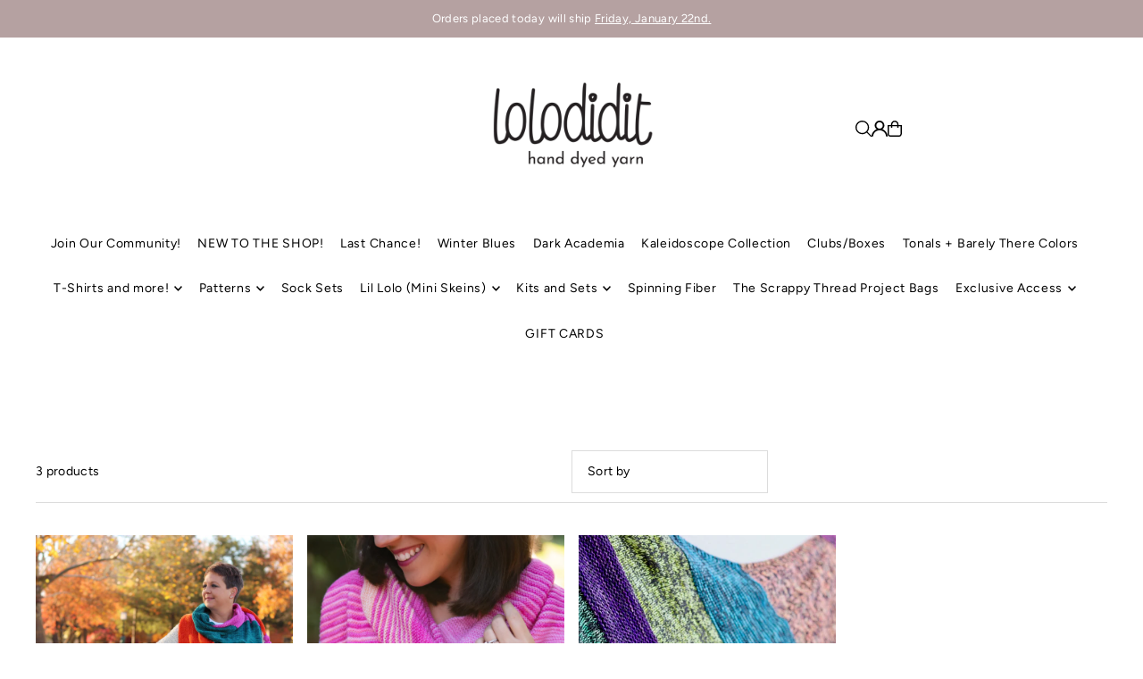

--- FILE ---
content_type: text/html; charset=utf-8
request_url: https://lolodidit.com/products/point-me-home-shawl-pattern?view=quick
body_size: 5200
content:


<div id="shopify-section-quickview" class="shopify-section">

<template data-html="content" id="quickview">
  <div
    class="product__inner-wrapper product__quickview-wrapper product-4915270287442 js-quickview-wrapper"
    data-payment-button="true"
    data-product-id="4915270287442"
    data-url="/products/point-me-home-shawl-pattern"
    data-section-id="quickview"
    data-sale-format="percentage">

    <div
      class="product__section product-template prod-quickview">

      <script class="product-json" type="application/json">
  {
      "id": 4915270287442,
      "title": "Point Me Home Shawl Pattern",
      "handle": "point-me-home-shawl-pattern",
      "description": "\u003cp data-mce-fragment=\"1\"\u003e \u003cspan\u003e(1) Point Me Home Shawl Pattern delivered \u003c\/span\u003e\u003cem data-mce-fragment=\"1\"\u003edigitally\u003c\/em\u003e\u003cspan\u003e to the email address you use to check out. The email is sent from \u003c\/span\u003e\u003ca class=\"text-link\" href=\"mailto:noreply@sendowl.com\" data-mce-fragment=\"1\" data-mce-href=\"mailto:noreply@sendowl.com\"\u003enoreply@sendowl.com\u003c\/a\u003e\u003cspan\u003e, make sure to check your junk mail after you place an order.\u003c\/span\u003e\u003c\/p\u003e\n\u003cp data-mce-fragment=\"1\"\u003e\u003cspan\u003eThis is a very squishy 3 skein dk weight shawl. \u003c\/span\u003e\u003c\/p\u003e\n\u003cp data-mce-fragment=\"1\"\u003e\u003cem\u003e\u003ca href=\"https:\/\/lolodidit.com\/products\/point-me-home-shawl-kit-by-lauren-slagle-preorder?_pos=2\u0026amp;_sid=658bbee36\u0026amp;_ss=r\"\u003eGET THE KIT!! Click here!\u003c\/a\u003e\u003c\/em\u003e\u003c\/p\u003e\n\u003cp data-mce-fragment=\"1\"\u003e \u003c\/p\u003e\n\u003cp\u003e\u003cb\u003eRECOMMENDED YARN\u003c\/b\u003e\u003c\/p\u003e\n\u003cp\u003e\u003cspan\u003e\u003ca href=\"https:\/\/www.lolodidit.com\"\u003ehttps:\/\/www.lolodidit.com\u003c\/a\u003e\u003c\/span\u003e\u003c\/p\u003e\n\u003cp\u003e\u003cbr\u003e\u003c\/p\u003e\n\u003cp\u003e3 skeins of lolodidit’s \u003ca href=\"https:\/\/lolodidit.com\/collections\/usa-dk\"\u003eUSA DK\u003c\/a\u003e\u003cspan class=\"Apple-converted-space\"\u003e \u003c\/span\u003e\u003c\/p\u003e\n\u003cp\u003edk weight 280 yards\/115g\u003c\/p\u003e\n\u003cp\u003e\u003cbr\u003e\u003c\/p\u003e\n\u003cp\u003eI recommend a fade color palette for this pattern, OR a color blocked look.\u003cspan class=\"Apple-converted-space\"\u003e \u003c\/span\u003e\u003c\/p\u003e\n\u003cp\u003e\u003cbr\u003e\u003c\/p\u003e\n\u003cp\u003eOptional:\u003c\/p\u003e\n\u003cp\u003e\u003cbr\u003e\u003c\/p\u003e\n\u003cp\u003eHold your DK weight yarn with a lace weight fluffy yarn to make your shawl extra squishy. Either of these options below would work beautifully!\u003c\/p\u003e\n\u003cp\u003e\u003cbr\u003e\u003c\/p\u003e\n\u003cp\u003e3 skeins of lolodidit’s \u003ca href=\"https:\/\/lolodidit.com\/collections\/alpaca-fluff\"\u003eAlpaca Fluff\u003c\/a\u003e\u003c\/p\u003e\n\u003cp\u003elace weight 328 yards\/50g\u003c\/p\u003e\n\u003cp\u003e\u003cbr\u003e\u003c\/p\u003e\n\u003cp\u003eOR\u003cspan class=\"Apple-converted-space\"\u003e \u003c\/span\u003e\u003c\/p\u003e\n\u003cp\u003e\u003cbr\u003e\u003c\/p\u003e\n\u003cp\u003e2 skeins of lolodidit’s \u003ca href=\"https:\/\/lolodidit.com\/collections\/molo\"\u003eMoLo\u003c\/a\u003e\u003c\/p\u003e\n\u003cp\u003elace weight 459 yards\/50g\u003c\/p\u003e\n\u003cp\u003e\u003cbr\u003e\u003c\/p\u003e\n\u003cp\u003e\u003cb\u003eSIZE\u003c\/b\u003e\u003c\/p\u003e\n\u003cp\u003e65” corner to corner\u003c\/p\u003e\n\u003cp\u003e32” at the deepest point\u003c\/p\u003e\n\u003cp\u003e\u003cbr\u003e\u003c\/p\u003e\n\u003cp\u003e\u003cb\u003eGAUGE\u003c\/b\u003e\u003c\/p\u003e\n\u003cp\u003e17 sts + 27 rows \/ 4” (10 cm) in stockinette\u003c\/p\u003e\n\u003cp\u003e\u003cb\u003e\u003c\/b\u003e\u003cbr\u003e\u003c\/p\u003e\n\u003cp\u003eGauge is not blocked.\u003c\/p\u003e\n\u003cp\u003e\u003cbr\u003e\u003c\/p\u003e\n\u003cp\u003e\u003cb\u003eTOOLS\u003c\/b\u003e\u003c\/p\u003e\n\u003cp\u003eall available at \u003ca href=\"https:\/\/www.lolodidit.com\"\u003e\u003cspan\u003ehttps:\/\/www.lolodidit.com\u003c\/span\u003e\u003c\/a\u003e\u003c\/p\u003e\n\u003cp\u003e\u003cbr\u003e\u003c\/p\u003e\n\u003cp\u003e32” (80cm) circular needle, US Size 9 (5.5mm), or size needed to get gauge\u003c\/p\u003e\n\u003cp\u003eTape Measure\u003c\/p\u003e\n\u003cp\u003eDarning Needle\u003c\/p\u003e\n\u003cp\u003eRemovable Stitch Markers\u003c\/p\u003e\n\u003cp\u003eScale that weighs in 0.0 grams*\u003c\/p\u003e\n\u003cp\u003eBlocking Pins\u003c\/p\u003e\n\u003cp\u003e\u003cbr\u003e\u003c\/p\u003e\n\u003cp\u003e*If you have a scale that reads in whole numbers, that will work too, but it is less accurate.\u003c\/p\u003e",
      "published_at": [40,1,22,24,12,2020,4,359,false,"EST"],
      "created_at": [39,59,21,24,12,2020,4,359,false,"EST"],
      "vendor": "lolodidit",
      "type": "Pattern",
      "tags": ["advent","dk weight","shawl"],
      "price": 700,
      "price_min": 700,
      "price_max": 700,
      "available": true,
      "unit_price_separator": "per",
      "price_varies": false,
      "compare_at_price": 0,
      "compare_at_price_min": 0,
      "compare_at_price_max": 0,
      "compare_at_price_varies": false,
      "variants": [
        {
          "id": 33203782942802,
          "title": "Default Title",
          "option1": "Default Title",
          "option2": null,
          "option3": null,
          "sku": "PTRN-pointmehome",
          "featured_image": {
              "id": null,
              "product_id": null,
              "position": null,
              "created_at": [40,1,22,24,12,2020,4,359,false,"EST"],
              "updated_at": [39,59,21,24,12,2020,4,359,false,"EST"],
              "alt": null,
              "width": null,
              "height": null,
              "src": null
          },
          "available": true,
          "options": ["Default Title"],
          "price": 700,
          "unit_price_measurement": {
            "measured_type": null,
            "quantity_unit": null,
            "quantity_value": null,
            "reference_unit": null,
            "reference_value": null
          },
          "unit_price": null,
          "weight": 0,
          "weight_unit": "lb",
          "weight_in_unit": 0.0,
          "compare_at_price": 0,
          "inventory_management": null,
          "inventory_quantity": -100,
          "inventory_policy": "deny",
          "barcode": "",
          "featured_media": {
            "alt": null,
            "id": null,
            "position": null,
            "preview_image": {
              "aspect_ratio": null,
              "height": null,
              "width": null
            }
          }
        }
      ],
      "images": ["\/\/lolodidit.com\/cdn\/shop\/products\/IMG_4164_4b30a6e3-f69b-40f1-980b-24b56acc30f5.jpg?v=1637961082","\/\/lolodidit.com\/cdn\/shop\/products\/IMG_4213_ac52f3fb-6930-4a9e-a5a7-7cb804c73466.jpg?v=1637961082","\/\/lolodidit.com\/cdn\/shop\/products\/IMG_8018-jpeg.jpg?v=1637961082","\/\/lolodidit.com\/cdn\/shop\/products\/IMG_4024_c2268a54-d6fe-402e-b965-505a0356c16d.jpg?v=1637961082","\/\/lolodidit.com\/cdn\/shop\/products\/KAT_8800.jpg?v=1637961082"],
      "featured_image": "\/\/lolodidit.com\/cdn\/shop\/products\/IMG_4164_4b30a6e3-f69b-40f1-980b-24b56acc30f5.jpg?v=1637961082",
      "featured_media": {"alt":null,"id":20871057997906,"position":1,"preview_image":{"aspect_ratio":1.0,"height":4000,"width":4000,"src":"\/\/lolodidit.com\/cdn\/shop\/products\/IMG_4164_4b30a6e3-f69b-40f1-980b-24b56acc30f5.jpg?v=1637961082"},"aspect_ratio":1.0,"height":4000,"media_type":"image","src":"\/\/lolodidit.com\/cdn\/shop\/products\/IMG_4164_4b30a6e3-f69b-40f1-980b-24b56acc30f5.jpg?v=1637961082","width":4000},
      "featured_media_id": 20871057997906,
      "options": ["Title"],
      "url": "\/products\/point-me-home-shawl-pattern",
      "media": [
        {
          "alt": "Point Me Home Shawl Pattern",
          "id": 20871057997906,
          "position": 1,
          "preview_image": {
            "aspect_ratio": 1.0,
            "height": 4000,
            "width": 4000
          },
          "aspect_ratio": 1.0,
          "height": 4000,
          "media_type": "image",
          "src": {"alt":null,"id":20871057997906,"position":1,"preview_image":{"aspect_ratio":1.0,"height":4000,"width":4000,"src":"\/\/lolodidit.com\/cdn\/shop\/products\/IMG_4164_4b30a6e3-f69b-40f1-980b-24b56acc30f5.jpg?v=1637961082"},"aspect_ratio":1.0,"height":4000,"media_type":"image","src":"\/\/lolodidit.com\/cdn\/shop\/products\/IMG_4164_4b30a6e3-f69b-40f1-980b-24b56acc30f5.jpg?v=1637961082","width":4000},
          "width": 4000
        },
    
        {
          "alt": "Point Me Home Shawl Pattern",
          "id": 20871056425042,
          "position": 2,
          "preview_image": {
            "aspect_ratio": 1.0,
            "height": 4000,
            "width": 4000
          },
          "aspect_ratio": 1.0,
          "height": 4000,
          "media_type": "image",
          "src": {"alt":null,"id":20871056425042,"position":2,"preview_image":{"aspect_ratio":1.0,"height":4000,"width":4000,"src":"\/\/lolodidit.com\/cdn\/shop\/products\/IMG_4213_ac52f3fb-6930-4a9e-a5a7-7cb804c73466.jpg?v=1637961082"},"aspect_ratio":1.0,"height":4000,"media_type":"image","src":"\/\/lolodidit.com\/cdn\/shop\/products\/IMG_4213_ac52f3fb-6930-4a9e-a5a7-7cb804c73466.jpg?v=1637961082","width":4000},
          "width": 4000
        },
    
        {
          "alt": "Point Me Home Shawl Pattern",
          "id": 8261931827282,
          "position": 3,
          "preview_image": {
            "aspect_ratio": 1.777634130575307,
            "height": 1547,
            "width": 2750
          },
          "aspect_ratio": 1.777634130575307,
          "height": 1547,
          "media_type": "image",
          "src": {"alt":null,"id":8261931827282,"position":3,"preview_image":{"aspect_ratio":1.778,"height":1547,"width":2750,"src":"\/\/lolodidit.com\/cdn\/shop\/products\/IMG_8018-jpeg.jpg?v=1637961082"},"aspect_ratio":1.778,"height":1547,"media_type":"image","src":"\/\/lolodidit.com\/cdn\/shop\/products\/IMG_8018-jpeg.jpg?v=1637961082","width":2750},
          "width": 2750
        },
    
        {
          "alt": "Point Me Home Shawl Pattern",
          "id": 20871057506386,
          "position": 4,
          "preview_image": {
            "aspect_ratio": 1.0,
            "height": 4000,
            "width": 4000
          },
          "aspect_ratio": 1.0,
          "height": 4000,
          "media_type": "image",
          "src": {"alt":null,"id":20871057506386,"position":4,"preview_image":{"aspect_ratio":1.0,"height":4000,"width":4000,"src":"\/\/lolodidit.com\/cdn\/shop\/products\/IMG_4024_c2268a54-d6fe-402e-b965-505a0356c16d.jpg?v=1637961082"},"aspect_ratio":1.0,"height":4000,"media_type":"image","src":"\/\/lolodidit.com\/cdn\/shop\/products\/IMG_4024_c2268a54-d6fe-402e-b965-505a0356c16d.jpg?v=1637961082","width":4000},
          "width": 4000
        },
    
        {
          "alt": "Point Me Home Shawl Pattern",
          "id": 20871057768530,
          "position": 5,
          "preview_image": {
            "aspect_ratio": 0.6671875,
            "height": 640,
            "width": 427
          },
          "aspect_ratio": 0.6671875,
          "height": 640,
          "media_type": "image",
          "src": {"alt":null,"id":20871057768530,"position":5,"preview_image":{"aspect_ratio":0.667,"height":640,"width":427,"src":"\/\/lolodidit.com\/cdn\/shop\/products\/KAT_8800.jpg?v=1637961082"},"aspect_ratio":0.667,"height":640,"media_type":"image","src":"\/\/lolodidit.com\/cdn\/shop\/products\/KAT_8800.jpg?v=1637961082","width":427},
          "width": 427
        }
    ]
  }
</script>


      <div
        class="grid_wrapper product__section-content">
        
        

        <div class="quickview-gallery product__section-images product-4915270287442 span-6 md-span-6 sm-span-6 auto carousel-container js-product-gallery"
           data-product-single-media-group data-gallery-config='{
        "thumbPosition": "bottom",
        "thumbsShown": "4",
        "enableVideoLooping": "false",
        "navStyle": "arrows",
        "mainSlider": true,
        "thumbSlider": true,
        "productId": 4915270287442,
        "isQuick": true
        }'
           data-static-gallery>
           
             




<div id="slider" class="span-12 auto ">
    <div class="slides product-image-container carousel carousel-main js-carousel-main" data-product-id="4915270287442">
      
        <div class="image-slide carousel-cell" data-image-id="20871057997906" data-slide-index="0" tabindex="-1">
          <div class="product-media-container product-media--20871057997906 image"
          data-product-single-media-wrapper
          
          
          
          data-thumbnail-id="product-template-20871057997906"
          data-media-id="product-template-20871057997906">
            


              <div class="box-ratio" style="padding-bottom: 100.0%;">
                <img src="//lolodidit.com/cdn/shop/products/IMG_4164_4b30a6e3-f69b-40f1-980b-24b56acc30f5.jpg?v=1637961082&amp;width=1200" alt="Point Me Home Shawl Pattern" srcset="//lolodidit.com/cdn/shop/products/IMG_4164_4b30a6e3-f69b-40f1-980b-24b56acc30f5.jpg?v=1637961082&amp;width=200 200w, //lolodidit.com/cdn/shop/products/IMG_4164_4b30a6e3-f69b-40f1-980b-24b56acc30f5.jpg?v=1637961082&amp;width=300 300w, //lolodidit.com/cdn/shop/products/IMG_4164_4b30a6e3-f69b-40f1-980b-24b56acc30f5.jpg?v=1637961082&amp;width=400 400w, //lolodidit.com/cdn/shop/products/IMG_4164_4b30a6e3-f69b-40f1-980b-24b56acc30f5.jpg?v=1637961082&amp;width=500 500w, //lolodidit.com/cdn/shop/products/IMG_4164_4b30a6e3-f69b-40f1-980b-24b56acc30f5.jpg?v=1637961082&amp;width=600 600w, //lolodidit.com/cdn/shop/products/IMG_4164_4b30a6e3-f69b-40f1-980b-24b56acc30f5.jpg?v=1637961082&amp;width=700 700w, //lolodidit.com/cdn/shop/products/IMG_4164_4b30a6e3-f69b-40f1-980b-24b56acc30f5.jpg?v=1637961082&amp;width=800 800w, //lolodidit.com/cdn/shop/products/IMG_4164_4b30a6e3-f69b-40f1-980b-24b56acc30f5.jpg?v=1637961082&amp;width=1000 1000w, //lolodidit.com/cdn/shop/products/IMG_4164_4b30a6e3-f69b-40f1-980b-24b56acc30f5.jpg?v=1637961082&amp;width=1200 1200w" width="1200" height="1200" loading="lazy" fetchpriority="auto" sizes="
                (min-width: 1601px) 2000px,
                (min-width: 768px) and (max-width: 1600px) 1200px,
                (max-width: 767px) 100vw, 900px
              " data-zoom-src="//lolodidit.com/cdn/shop/products/IMG_4164_4b30a6e3-f69b-40f1-980b-24b56acc30f5.jpg?v=1637961082&amp;width=2400" class="product__image" data-aspect-ratio="1.0" data-width="4000" data-height="4000">
              </div>
              <noscript><img src="//lolodidit.com/cdn/shop/products/IMG_4164_4b30a6e3-f69b-40f1-980b-24b56acc30f5.jpg?v=1637961082&amp;width=1200" alt="Point Me Home Shawl Pattern" srcset="//lolodidit.com/cdn/shop/products/IMG_4164_4b30a6e3-f69b-40f1-980b-24b56acc30f5.jpg?v=1637961082&amp;width=352 352w, //lolodidit.com/cdn/shop/products/IMG_4164_4b30a6e3-f69b-40f1-980b-24b56acc30f5.jpg?v=1637961082&amp;width=832 832w, //lolodidit.com/cdn/shop/products/IMG_4164_4b30a6e3-f69b-40f1-980b-24b56acc30f5.jpg?v=1637961082&amp;width=1200 1200w" width="1200" height="1200"></noscript>

              

              
          </div>
          <noscript>
            <img id="4915270287442" class="product-main-image" src="//lolodidit.com/cdn/shop/products/IMG_4164_4b30a6e3-f69b-40f1-980b-24b56acc30f5.jpg?v=1637961082&width=800" alt='Point Me Home Shawl Pattern'/>
          </noscript>
        </div>
      
        <div class="image-slide carousel-cell" data-image-id="20871056425042" data-slide-index="1" tabindex="-1">
          <div class="product-media-container product-media--20871056425042 image"
          data-product-single-media-wrapper
          
          
          
          data-thumbnail-id="product-template-20871056425042"
          data-media-id="product-template-20871056425042">
            


              <div class="box-ratio" style="padding-bottom: 100.0%;">
                <img src="//lolodidit.com/cdn/shop/products/IMG_4213_ac52f3fb-6930-4a9e-a5a7-7cb804c73466.jpg?v=1637961082&amp;width=1200" alt="Point Me Home Shawl Pattern" srcset="//lolodidit.com/cdn/shop/products/IMG_4213_ac52f3fb-6930-4a9e-a5a7-7cb804c73466.jpg?v=1637961082&amp;width=200 200w, //lolodidit.com/cdn/shop/products/IMG_4213_ac52f3fb-6930-4a9e-a5a7-7cb804c73466.jpg?v=1637961082&amp;width=300 300w, //lolodidit.com/cdn/shop/products/IMG_4213_ac52f3fb-6930-4a9e-a5a7-7cb804c73466.jpg?v=1637961082&amp;width=400 400w, //lolodidit.com/cdn/shop/products/IMG_4213_ac52f3fb-6930-4a9e-a5a7-7cb804c73466.jpg?v=1637961082&amp;width=500 500w, //lolodidit.com/cdn/shop/products/IMG_4213_ac52f3fb-6930-4a9e-a5a7-7cb804c73466.jpg?v=1637961082&amp;width=600 600w, //lolodidit.com/cdn/shop/products/IMG_4213_ac52f3fb-6930-4a9e-a5a7-7cb804c73466.jpg?v=1637961082&amp;width=700 700w, //lolodidit.com/cdn/shop/products/IMG_4213_ac52f3fb-6930-4a9e-a5a7-7cb804c73466.jpg?v=1637961082&amp;width=800 800w, //lolodidit.com/cdn/shop/products/IMG_4213_ac52f3fb-6930-4a9e-a5a7-7cb804c73466.jpg?v=1637961082&amp;width=1000 1000w, //lolodidit.com/cdn/shop/products/IMG_4213_ac52f3fb-6930-4a9e-a5a7-7cb804c73466.jpg?v=1637961082&amp;width=1200 1200w" width="1200" height="1200" loading="lazy" fetchpriority="auto" sizes="
                (min-width: 1601px) 2000px,
                (min-width: 768px) and (max-width: 1600px) 1200px,
                (max-width: 767px) 100vw, 900px
              " data-zoom-src="//lolodidit.com/cdn/shop/products/IMG_4213_ac52f3fb-6930-4a9e-a5a7-7cb804c73466.jpg?v=1637961082&amp;width=2400" class="product__image" data-aspect-ratio="1.0" data-width="4000" data-height="4000">
              </div>
              <noscript><img src="//lolodidit.com/cdn/shop/products/IMG_4213_ac52f3fb-6930-4a9e-a5a7-7cb804c73466.jpg?v=1637961082&amp;width=1200" alt="Point Me Home Shawl Pattern" srcset="//lolodidit.com/cdn/shop/products/IMG_4213_ac52f3fb-6930-4a9e-a5a7-7cb804c73466.jpg?v=1637961082&amp;width=352 352w, //lolodidit.com/cdn/shop/products/IMG_4213_ac52f3fb-6930-4a9e-a5a7-7cb804c73466.jpg?v=1637961082&amp;width=832 832w, //lolodidit.com/cdn/shop/products/IMG_4213_ac52f3fb-6930-4a9e-a5a7-7cb804c73466.jpg?v=1637961082&amp;width=1200 1200w" width="1200" height="1200"></noscript>

              

              
          </div>
          <noscript>
            <img id="4915270287442" class="product-main-image" src="//lolodidit.com/cdn/shop/products/IMG_4213_ac52f3fb-6930-4a9e-a5a7-7cb804c73466.jpg?v=1637961082&width=800" alt='Point Me Home Shawl Pattern'/>
          </noscript>
        </div>
      
        <div class="image-slide carousel-cell" data-image-id="8261931827282" data-slide-index="2" tabindex="-1">
          <div class="product-media-container product-media--8261931827282 image"
          data-product-single-media-wrapper
          
          
          
          data-thumbnail-id="product-template-8261931827282"
          data-media-id="product-template-8261931827282">
            


              <div class="box-ratio" style="padding-bottom: 56.25454545454546%;">
                <img src="//lolodidit.com/cdn/shop/products/IMG_8018-jpeg.jpg?v=1637961082&amp;width=1200" alt="Point Me Home Shawl Pattern" srcset="//lolodidit.com/cdn/shop/products/IMG_8018-jpeg.jpg?v=1637961082&amp;width=200 200w, //lolodidit.com/cdn/shop/products/IMG_8018-jpeg.jpg?v=1637961082&amp;width=300 300w, //lolodidit.com/cdn/shop/products/IMG_8018-jpeg.jpg?v=1637961082&amp;width=400 400w, //lolodidit.com/cdn/shop/products/IMG_8018-jpeg.jpg?v=1637961082&amp;width=500 500w, //lolodidit.com/cdn/shop/products/IMG_8018-jpeg.jpg?v=1637961082&amp;width=600 600w, //lolodidit.com/cdn/shop/products/IMG_8018-jpeg.jpg?v=1637961082&amp;width=700 700w, //lolodidit.com/cdn/shop/products/IMG_8018-jpeg.jpg?v=1637961082&amp;width=800 800w, //lolodidit.com/cdn/shop/products/IMG_8018-jpeg.jpg?v=1637961082&amp;width=1000 1000w, //lolodidit.com/cdn/shop/products/IMG_8018-jpeg.jpg?v=1637961082&amp;width=1200 1200w" width="1200" height="675" loading="lazy" fetchpriority="auto" sizes="
                (min-width: 1601px) 2000px,
                (min-width: 768px) and (max-width: 1600px) 1200px,
                (max-width: 767px) 100vw, 900px
              " data-zoom-src="//lolodidit.com/cdn/shop/products/IMG_8018-jpeg.jpg?v=1637961082&amp;width=2400" class="product__image" data-aspect-ratio="1.777634130575307" data-width="2750" data-height="1547">
              </div>
              <noscript><img src="//lolodidit.com/cdn/shop/products/IMG_8018-jpeg.jpg?v=1637961082&amp;width=1200" alt="Point Me Home Shawl Pattern" srcset="//lolodidit.com/cdn/shop/products/IMG_8018-jpeg.jpg?v=1637961082&amp;width=352 352w, //lolodidit.com/cdn/shop/products/IMG_8018-jpeg.jpg?v=1637961082&amp;width=832 832w, //lolodidit.com/cdn/shop/products/IMG_8018-jpeg.jpg?v=1637961082&amp;width=1200 1200w" width="1200" height="675"></noscript>

              

              
          </div>
          <noscript>
            <img id="4915270287442" class="product-main-image" src="//lolodidit.com/cdn/shop/products/IMG_8018-jpeg.jpg?v=1637961082&width=800" alt='Point Me Home Shawl Pattern'/>
          </noscript>
        </div>
      
        <div class="image-slide carousel-cell" data-image-id="20871057506386" data-slide-index="3" tabindex="-1">
          <div class="product-media-container product-media--20871057506386 image"
          data-product-single-media-wrapper
          
          
          
          data-thumbnail-id="product-template-20871057506386"
          data-media-id="product-template-20871057506386">
            


              <div class="box-ratio" style="padding-bottom: 100.0%;">
                <img src="//lolodidit.com/cdn/shop/products/IMG_4024_c2268a54-d6fe-402e-b965-505a0356c16d.jpg?v=1637961082&amp;width=1200" alt="Point Me Home Shawl Pattern" srcset="//lolodidit.com/cdn/shop/products/IMG_4024_c2268a54-d6fe-402e-b965-505a0356c16d.jpg?v=1637961082&amp;width=200 200w, //lolodidit.com/cdn/shop/products/IMG_4024_c2268a54-d6fe-402e-b965-505a0356c16d.jpg?v=1637961082&amp;width=300 300w, //lolodidit.com/cdn/shop/products/IMG_4024_c2268a54-d6fe-402e-b965-505a0356c16d.jpg?v=1637961082&amp;width=400 400w, //lolodidit.com/cdn/shop/products/IMG_4024_c2268a54-d6fe-402e-b965-505a0356c16d.jpg?v=1637961082&amp;width=500 500w, //lolodidit.com/cdn/shop/products/IMG_4024_c2268a54-d6fe-402e-b965-505a0356c16d.jpg?v=1637961082&amp;width=600 600w, //lolodidit.com/cdn/shop/products/IMG_4024_c2268a54-d6fe-402e-b965-505a0356c16d.jpg?v=1637961082&amp;width=700 700w, //lolodidit.com/cdn/shop/products/IMG_4024_c2268a54-d6fe-402e-b965-505a0356c16d.jpg?v=1637961082&amp;width=800 800w, //lolodidit.com/cdn/shop/products/IMG_4024_c2268a54-d6fe-402e-b965-505a0356c16d.jpg?v=1637961082&amp;width=1000 1000w, //lolodidit.com/cdn/shop/products/IMG_4024_c2268a54-d6fe-402e-b965-505a0356c16d.jpg?v=1637961082&amp;width=1200 1200w" width="1200" height="1200" loading="lazy" fetchpriority="auto" sizes="
                (min-width: 1601px) 2000px,
                (min-width: 768px) and (max-width: 1600px) 1200px,
                (max-width: 767px) 100vw, 900px
              " data-zoom-src="//lolodidit.com/cdn/shop/products/IMG_4024_c2268a54-d6fe-402e-b965-505a0356c16d.jpg?v=1637961082&amp;width=2400" class="product__image" data-aspect-ratio="1.0" data-width="4000" data-height="4000">
              </div>
              <noscript><img src="//lolodidit.com/cdn/shop/products/IMG_4024_c2268a54-d6fe-402e-b965-505a0356c16d.jpg?v=1637961082&amp;width=1200" alt="Point Me Home Shawl Pattern" srcset="//lolodidit.com/cdn/shop/products/IMG_4024_c2268a54-d6fe-402e-b965-505a0356c16d.jpg?v=1637961082&amp;width=352 352w, //lolodidit.com/cdn/shop/products/IMG_4024_c2268a54-d6fe-402e-b965-505a0356c16d.jpg?v=1637961082&amp;width=832 832w, //lolodidit.com/cdn/shop/products/IMG_4024_c2268a54-d6fe-402e-b965-505a0356c16d.jpg?v=1637961082&amp;width=1200 1200w" width="1200" height="1200"></noscript>

              

              
          </div>
          <noscript>
            <img id="4915270287442" class="product-main-image" src="//lolodidit.com/cdn/shop/products/IMG_4024_c2268a54-d6fe-402e-b965-505a0356c16d.jpg?v=1637961082&width=800" alt='Point Me Home Shawl Pattern'/>
          </noscript>
        </div>
      
        <div class="image-slide carousel-cell" data-image-id="20871057768530" data-slide-index="4" tabindex="-1">
          <div class="product-media-container product-media--20871057768530 image"
          data-product-single-media-wrapper
          
          
          
          data-thumbnail-id="product-template-20871057768530"
          data-media-id="product-template-20871057768530">
            


              <div class="box-ratio" style="padding-bottom: 149.88290398126466%;">
                <img src="//lolodidit.com/cdn/shop/products/KAT_8800.jpg?v=1637961082&amp;width=1200" alt="Point Me Home Shawl Pattern" srcset="//lolodidit.com/cdn/shop/products/KAT_8800.jpg?v=1637961082&amp;width=200 200w, //lolodidit.com/cdn/shop/products/KAT_8800.jpg?v=1637961082&amp;width=300 300w, //lolodidit.com/cdn/shop/products/KAT_8800.jpg?v=1637961082&amp;width=400 400w, //lolodidit.com/cdn/shop/products/KAT_8800.jpg?v=1637961082&amp;width=500 500w, //lolodidit.com/cdn/shop/products/KAT_8800.jpg?v=1637961082&amp;width=600 600w, //lolodidit.com/cdn/shop/products/KAT_8800.jpg?v=1637961082&amp;width=700 700w, //lolodidit.com/cdn/shop/products/KAT_8800.jpg?v=1637961082&amp;width=800 800w, //lolodidit.com/cdn/shop/products/KAT_8800.jpg?v=1637961082&amp;width=1000 1000w, //lolodidit.com/cdn/shop/products/KAT_8800.jpg?v=1637961082&amp;width=1200 1200w" width="1200" height="1799" loading="lazy" fetchpriority="auto" sizes="
                (min-width: 1601px) 2000px,
                (min-width: 768px) and (max-width: 1600px) 1200px,
                (max-width: 767px) 100vw, 900px
              " data-zoom-src="//lolodidit.com/cdn/shop/products/KAT_8800.jpg?v=1637961082&amp;width=2400" class="product__image" data-aspect-ratio="0.6671875" data-width="427" data-height="640">
              </div>
              <noscript><img src="//lolodidit.com/cdn/shop/products/KAT_8800.jpg?v=1637961082&amp;width=1200" alt="Point Me Home Shawl Pattern" srcset="//lolodidit.com/cdn/shop/products/KAT_8800.jpg?v=1637961082&amp;width=352 352w, //lolodidit.com/cdn/shop/products/KAT_8800.jpg?v=1637961082&amp;width=832 832w, //lolodidit.com/cdn/shop/products/KAT_8800.jpg?v=1637961082&amp;width=1200 1200w" width="1200" height="1799"></noscript>

              

              
          </div>
          <noscript>
            <img id="4915270287442" class="product-main-image" src="//lolodidit.com/cdn/shop/products/KAT_8800.jpg?v=1637961082&width=800" alt='Point Me Home Shawl Pattern'/>
          </noscript>
        </div>
      
    </div>
    
</div>

  
<div id="thumbnails" class="thumb-slider thumbnail-slider custom horizontal-carousel span-12 auto mobile-hide flickity-slider--true js-thumb-horizontal-wrapper js-thumb-wrapper"
    data-thumbnail-position="bottom">
      <div class="thumb-slider-wrapper js-thumb-carousel-scroll" id="thumb-slider-wrapper">
        <div class="carousel-nav thumb-slider-slides slides product-single__thumbnails-quickview js-thumb-carousel-nav">
          
            <div class="image-thumbnail product-single__thumbnails-item carousel-cell is-nav-selected js-thumb-item" data-slide-index="0"
            data-image-id="20871057997906" tabindex="0">
              <div class="product-single__thumbnail product-single__thumbnail--quickview js-thumb-item-img-wrap" data-thumbnail-id="product-template-20871057997906">

                <div class="box-ratio" style="padding-bottom: 100.0%;">
                  <img src="//lolodidit.com/cdn/shop/products/IMG_4164_4b30a6e3-f69b-40f1-980b-24b56acc30f5.jpg?v=1637961082&amp;width=200" alt="Point Me Home Shawl Pattern" srcset="//lolodidit.com/cdn/shop/products/IMG_4164_4b30a6e3-f69b-40f1-980b-24b56acc30f5.jpg?v=1637961082&amp;width=200 200w" width="200" height="200" loading="lazy" class="js-thumb-item-img" data-image-id="20871057997906" fetchpriority="auto">
                </div>
                <noscript><img src="//lolodidit.com/cdn/shop/products/IMG_4164_4b30a6e3-f69b-40f1-980b-24b56acc30f5.jpg?v=1637961082&amp;width=200" alt="Point Me Home Shawl Pattern" srcset="//lolodidit.com/cdn/shop/products/IMG_4164_4b30a6e3-f69b-40f1-980b-24b56acc30f5.jpg?v=1637961082&amp;width=200 200w" width="200" height="200"></noscript></div>
            </div>
          
            <div class="image-thumbnail product-single__thumbnails-item carousel-cell  js-thumb-item" data-slide-index="1"
            data-image-id="20871056425042" tabindex="0">
              <div class="product-single__thumbnail product-single__thumbnail--quickview js-thumb-item-img-wrap" data-thumbnail-id="product-template-20871056425042">

                <div class="box-ratio" style="padding-bottom: 100.0%;">
                  <img src="//lolodidit.com/cdn/shop/products/IMG_4213_ac52f3fb-6930-4a9e-a5a7-7cb804c73466.jpg?v=1637961082&amp;width=200" alt="Point Me Home Shawl Pattern" srcset="//lolodidit.com/cdn/shop/products/IMG_4213_ac52f3fb-6930-4a9e-a5a7-7cb804c73466.jpg?v=1637961082&amp;width=200 200w" width="200" height="200" loading="lazy" class="js-thumb-item-img" data-image-id="20871056425042" fetchpriority="auto">
                </div>
                <noscript><img src="//lolodidit.com/cdn/shop/products/IMG_4213_ac52f3fb-6930-4a9e-a5a7-7cb804c73466.jpg?v=1637961082&amp;width=200" alt="Point Me Home Shawl Pattern" srcset="//lolodidit.com/cdn/shop/products/IMG_4213_ac52f3fb-6930-4a9e-a5a7-7cb804c73466.jpg?v=1637961082&amp;width=200 200w" width="200" height="200"></noscript></div>
            </div>
          
            <div class="image-thumbnail product-single__thumbnails-item carousel-cell  js-thumb-item" data-slide-index="2"
            data-image-id="8261931827282" tabindex="0">
              <div class="product-single__thumbnail product-single__thumbnail--quickview js-thumb-item-img-wrap" data-thumbnail-id="product-template-8261931827282">

                <div class="box-ratio" style="padding-bottom: 56.25454545454546%;">
                  <img src="//lolodidit.com/cdn/shop/products/IMG_8018-jpeg.jpg?v=1637961082&amp;width=200" alt="Point Me Home Shawl Pattern" srcset="//lolodidit.com/cdn/shop/products/IMG_8018-jpeg.jpg?v=1637961082&amp;width=200 200w" width="200" height="113" loading="lazy" class="js-thumb-item-img" data-image-id="8261931827282" fetchpriority="auto">
                </div>
                <noscript><img src="//lolodidit.com/cdn/shop/products/IMG_8018-jpeg.jpg?v=1637961082&amp;width=200" alt="Point Me Home Shawl Pattern" srcset="//lolodidit.com/cdn/shop/products/IMG_8018-jpeg.jpg?v=1637961082&amp;width=200 200w" width="200" height="113"></noscript></div>
            </div>
          
            <div class="image-thumbnail product-single__thumbnails-item carousel-cell  js-thumb-item" data-slide-index="3"
            data-image-id="20871057506386" tabindex="0">
              <div class="product-single__thumbnail product-single__thumbnail--quickview js-thumb-item-img-wrap" data-thumbnail-id="product-template-20871057506386">

                <div class="box-ratio" style="padding-bottom: 100.0%;">
                  <img src="//lolodidit.com/cdn/shop/products/IMG_4024_c2268a54-d6fe-402e-b965-505a0356c16d.jpg?v=1637961082&amp;width=200" alt="Point Me Home Shawl Pattern" srcset="//lolodidit.com/cdn/shop/products/IMG_4024_c2268a54-d6fe-402e-b965-505a0356c16d.jpg?v=1637961082&amp;width=200 200w" width="200" height="200" loading="lazy" class="js-thumb-item-img" data-image-id="20871057506386" fetchpriority="auto">
                </div>
                <noscript><img src="//lolodidit.com/cdn/shop/products/IMG_4024_c2268a54-d6fe-402e-b965-505a0356c16d.jpg?v=1637961082&amp;width=200" alt="Point Me Home Shawl Pattern" srcset="//lolodidit.com/cdn/shop/products/IMG_4024_c2268a54-d6fe-402e-b965-505a0356c16d.jpg?v=1637961082&amp;width=200 200w" width="200" height="200"></noscript></div>
            </div>
          
            <div class="image-thumbnail product-single__thumbnails-item carousel-cell  js-thumb-item" data-slide-index="4"
            data-image-id="20871057768530" tabindex="0">
              <div class="product-single__thumbnail product-single__thumbnail--quickview js-thumb-item-img-wrap" data-thumbnail-id="product-template-20871057768530">

                <div class="box-ratio" style="padding-bottom: 149.88290398126466%;">
                  <img src="//lolodidit.com/cdn/shop/products/KAT_8800.jpg?v=1637961082&amp;width=200" alt="Point Me Home Shawl Pattern" srcset="//lolodidit.com/cdn/shop/products/KAT_8800.jpg?v=1637961082&amp;width=200 200w" width="200" height="300" loading="lazy" class="js-thumb-item-img" data-image-id="20871057768530" fetchpriority="auto">
                </div>
                <noscript><img src="//lolodidit.com/cdn/shop/products/KAT_8800.jpg?v=1637961082&amp;width=200" alt="Point Me Home Shawl Pattern" srcset="//lolodidit.com/cdn/shop/products/KAT_8800.jpg?v=1637961082&amp;width=200 200w" width="200" height="300"></noscript></div>
            </div>
          
        </div>
      </div>
    </div>
  

           
        </div>

        <div class="product__section-content span-6 md-span-6 sm-span-6 auto">
          <div class="product__section-details"><div class="product__section-title">
              <h2><a href="/products/point-me-home-shawl-pattern">Point Me Home Shawl Pattern</a></h2>
            </div>

            

            
<div id="product-price" class="price
  
  
  "
  data-price
><div class="price__pricing-group">
    <dl class="price__regular">
      <dt>
        <span class="visually-hidden visually-hidden--inline">Regular</span>
      </dt>
      <dd>
        <span class="price-item price-item--regular" data-regular-price>
          $7.00
        </span>
      </dd>
    </dl>
    <dl class="price__sale">
      <dt>
        <span class="visually-hidden visually-hidden--inline">Sale</span>
      </dt>
      <dd>
        <span class="price-item price-item--sale" data-sale-price>
          $7.00
        </span>
      </dd>
      <dt>
        <span class="visually-hidden visually-hidden--inline">Regular</span>
      </dt>
      <dd>
        <span class="price-item price-item--regular" data-regular-price>
          $0.00
        </span>
      </dd>
    </dl>
    <div class="price__badges">
      <span class="price__badge price__badge--sale" aria-hidden="true">
        <span>SALE</span>
      </span>
      <span class="price__badge price__badge--sold-out">
        <span>Sold Out</span>
      </span>
    </div>
  </div>
  <dl class="price__unit">
    <dt>
      <span class="visually-hidden visually-hidden--inline">Unit Price</span>
    </dt>
    <dd class="price-unit-price"><span data-unit-price></span><span aria-hidden="true">/</span><span class="visually-hidden">per&nbsp;</span><span data-unit-price-base-unit></span></dd>
  </dl>
</div>

<div class="product__policies rte" data-product-policies><a href="/policies/shipping-policy">Shipping</a> calculated at checkout.
</div><form method="post" action="/cart/add" id="product-form-installment" accept-charset="UTF-8" class="shopify-product-form" enctype="multipart/form-data"><input type="hidden" name="form_type" value="product" /><input type="hidden" name="utf8" value="✓" /><input type="hidden" name="id" value="33203782942802">
              <select style="display:none;" name='id'>
                
                  <option value="33203782942802" selected="selected"></option>
                
              </select>
              <div class="spi-banner">
                <shopify-payment-terms variant-id="33203782942802" shopify-meta="{&quot;type&quot;:&quot;product&quot;,&quot;currency_code&quot;:&quot;USD&quot;,&quot;country_code&quot;:&quot;US&quot;,&quot;variants&quot;:[{&quot;id&quot;:33203782942802,&quot;price_per_term&quot;:&quot;$3.50&quot;,&quot;full_price&quot;:&quot;$7.00&quot;,&quot;eligible&quot;:false,&quot;available&quot;:true,&quot;number_of_payment_terms&quot;:2}],&quot;min_price&quot;:&quot;$35.00&quot;,&quot;max_price&quot;:&quot;$30,000.00&quot;,&quot;financing_plans&quot;:[{&quot;min_price&quot;:&quot;$35.00&quot;,&quot;max_price&quot;:&quot;$49.99&quot;,&quot;terms&quot;:[{&quot;apr&quot;:0,&quot;loan_type&quot;:&quot;split_pay&quot;,&quot;installments_count&quot;:2}]},{&quot;min_price&quot;:&quot;$50.00&quot;,&quot;max_price&quot;:&quot;$149.99&quot;,&quot;terms&quot;:[{&quot;apr&quot;:0,&quot;loan_type&quot;:&quot;split_pay&quot;,&quot;installments_count&quot;:4}]},{&quot;min_price&quot;:&quot;$150.00&quot;,&quot;max_price&quot;:&quot;$999.99&quot;,&quot;terms&quot;:[{&quot;apr&quot;:0,&quot;loan_type&quot;:&quot;split_pay&quot;,&quot;installments_count&quot;:4},{&quot;apr&quot;:15,&quot;loan_type&quot;:&quot;interest&quot;,&quot;installments_count&quot;:3},{&quot;apr&quot;:15,&quot;loan_type&quot;:&quot;interest&quot;,&quot;installments_count&quot;:6},{&quot;apr&quot;:15,&quot;loan_type&quot;:&quot;interest&quot;,&quot;installments_count&quot;:12}]},{&quot;min_price&quot;:&quot;$1,000.00&quot;,&quot;max_price&quot;:&quot;$30,000.00&quot;,&quot;terms&quot;:[{&quot;apr&quot;:15,&quot;loan_type&quot;:&quot;interest&quot;,&quot;installments_count&quot;:3},{&quot;apr&quot;:15,&quot;loan_type&quot;:&quot;interest&quot;,&quot;installments_count&quot;:6},{&quot;apr&quot;:15,&quot;loan_type&quot;:&quot;interest&quot;,&quot;installments_count&quot;:12}]}],&quot;installments_buyer_prequalification_enabled&quot;:false,&quot;seller_id&quot;:520}" ux-mode="iframe" show-new-buyer-incentive="false"></shopify-payment-terms>
              </div><!-- /#spi-banner --><input type="hidden" name="product-id" value="4915270287442" /><input type="hidden" name="section-id" value="quickview" /></form>
            

<div class="product__section-details__inner product__section-details__inner--" >
  

<script type="application/json" data-selected-variant>
  {
    "id": 33203782942802,
    "title": "Default Title",
    "sku": "PTRN-pointmehome",
    "available": true,
    "option1": "Default Title",
    "option2": null,
    "option3": null,
    "price": 700,
    "compare_at_price": 0,
    "featured_media": null,
    "inventory_management": null,
    "inventory_policy": "deny",
    "inventory_quantity": -100,
    "requires_shipping": false,
    "taxable": true,
    "featured_image": {
        "id": null,
        "product_id": null,
        "position": null,
        "created_at": [40,1,22,24,12,2020,4,359,false,"EST"],
        "updated_at": [39,59,21,24,12,2020,4,359,false,"EST"],
        "alt": null,
        "width": null,
        "height": null,
        "src": null
    },
    "options": ["Default Title"],
    "weight": 0,
    "barcode": "",
    "requires_selling_plan": false
  }
</script>


  
  <form method="post" action="/cart/add" id="product-form-quickview" accept-charset="UTF-8" class="product__form-container product_form" enctype="multipart/form-data" data-product-form="
   { &quot;money_format&quot;: &quot;${{amount}}&quot;,
     &quot;enable_history&quot;: false,
     &quot;sold_out&quot;: &quot;Sold Out&quot;,
     &quot;button&quot;: &quot;Add to Cart&quot;,
     &quot;unavailable&quot;: &quot;Unavailable&quot;,
     &quot;only_left&quot;: {
       &quot;one&quot;: &quot;Only {{ count }} left!&quot;,
       &quot;other&quot;: &quot;Only {{ count }} left!&quot;
     },
     &quot;savings&quot;: &quot;Save {{ savings }}&quot;,
     &quot;quickview&quot;: true,
     &quot;featured_product&quot;: false,
     &quot;swatches&quot;: &quot;dropdowns&quot;,
     &quot;enable_quantity_limits&quot;: true
   }
   " data-product-id="4915270287442"><input type="hidden" name="form_type" value="product" /><input type="hidden" name="utf8" value="✓" />
<input
      class="formVariantId"
      name="id"
      type="hidden"
      value="33203782942802"
      data-inventory-quantity="-100">
  <input type="hidden" name="product-id" value="4915270287442" /><input type="hidden" name="section-id" value="quickview" /></form>
</div>

            <div class="product-qty selector-wrapper">
               <label for="qty-4915270287442">Quantity</label>
               <button
                class="downer quantity-control-down"
                type="button">
                 <span class="visually-hidden">Decrease quantity for Point Me Home Shawl Pattern</span>
                 -
               </button>
               <input
                id="qty-4915270287442"
                min="1"
                type="text"
                name="quantity"
                class="formQty product-quantity"
                value="1"
                
                form="product-form-buttons-quickview"
                />
               <button
                class="up quantity-control-up"
                type="button">
                  <span class="visually-hidden">Increase quantity for Point Me Home Shawl Pattern</span>
                  +
                </button>
            </div>

            <form method="post" action="/cart/add" id="product-form-buttons-quickview" accept-charset="UTF-8" class="product__form-buttons js-prod-form-submit relative" enctype="multipart/form-data" data-product-id="4915270287442"><input type="hidden" name="form_type" value="product" /><input type="hidden" name="utf8" value="✓" />
<input class="formVariantId" name="id" type="hidden" value="33203782942802">

              <div class="product-add">
                <div class="note note-success js-added-msg" style="display: none">
                  <div class="flex--note_wrapper">
                    <span>Added to Cart</span><span><a class="underline" href="/cart">View Cart</a> or <a class="underline" href="/collections/all">Continue Shopping</a>.</span>
                  </div>
                </div>
                <div class="note note-error js-error-msg" style="display: none">
                  <div class="flex--note_wrapper">
                    <span>Cart Error</span><span>Some items became unavailable. Update the quantity and try again.</span>
                  </div>
                </div>
                <input type="submit" name="button" class="add clearfix add-to-cart js-ajax-submit  secondary-button" value="Add to Cart"  />
              </div>

              
                <div data-shopify="payment-button" class="shopify-payment-button"> <shopify-accelerated-checkout recommended="{&quot;supports_subs&quot;:true,&quot;supports_def_opts&quot;:false,&quot;name&quot;:&quot;shop_pay&quot;,&quot;wallet_params&quot;:{&quot;shopId&quot;:2117664821,&quot;merchantName&quot;:&quot;lolodidit&quot;,&quot;personalized&quot;:true}}" fallback="{&quot;supports_subs&quot;:true,&quot;supports_def_opts&quot;:true,&quot;name&quot;:&quot;buy_it_now&quot;,&quot;wallet_params&quot;:{}}" access-token="a1dba6b65598243abd72857f6ed3d34b" buyer-country="US" buyer-locale="en" buyer-currency="USD" variant-params="[{&quot;id&quot;:33203782942802,&quot;requiresShipping&quot;:false}]" shop-id="2117664821" enabled-flags="[&quot;ae0f5bf6&quot;]" > <div class="shopify-payment-button__button" role="button" disabled aria-hidden="true" style="background-color: transparent; border: none"> <div class="shopify-payment-button__skeleton">&nbsp;</div> </div> <div class="shopify-payment-button__more-options shopify-payment-button__skeleton" role="button" disabled aria-hidden="true">&nbsp;</div> </shopify-accelerated-checkout> <small id="shopify-buyer-consent" class="hidden" aria-hidden="true" data-consent-type="subscription"> This item is a recurring or deferred purchase. By continuing, I agree to the <span id="shopify-subscription-policy-button">cancellation policy</span> and authorize you to charge my payment method at the prices, frequency and dates listed on this page until my order is fulfilled or I cancel, if permitted. </small> </div>
              
            <input type="hidden" name="product-id" value="4915270287442" /><input type="hidden" name="section-id" value="quickview" /></form>

            
<pickup-availability
  class="product-single__store-availability-container"
  
  data-block-id="quickview"
  data-store-availability-container
  data-product-title="Point Me Home Shawl Pattern"
  data-has-only-default-variant="true"
  data-base-url="https://lolodidit.com/"
  data-variant-id="33203782942802"
></pickup-availability>

          </div><!-- /.product__section-details -->
        </div>
      </div><!-- /.product-content -->
    </div><!-- /.product__section -->
    <script type="application/json" id="ModelJson-quickview">
      []
    </script>
  </div><!-- /.product__iner-wrapper -->
  <script type="application/json" id="ModelJson-quickview">
    []
  </script>
  
    <script>Shopify.PaymentButton.init()</script>
  
</template>
</div>

--- FILE ---
content_type: text/html; charset=utf-8
request_url: https://lolodidit.com/products/boombox-shawl-pattern-preorder-advent-pattern-2?view=quick
body_size: 8049
content:


<div id="shopify-section-quickview" class="shopify-section">

<template data-html="content" id="quickview">
  <div
    class="product__inner-wrapper product__quickview-wrapper product-4416130646098 js-quickview-wrapper"
    data-payment-button="true"
    data-product-id="4416130646098"
    data-url="/products/boombox-shawl-pattern-preorder-advent-pattern-2"
    data-section-id="quickview"
    data-sale-format="percentage">

    <div
      class="product__section product-template prod-quickview">

      <script class="product-json" type="application/json">
  {
      "id": 4416130646098,
      "title": "Boombox Shawl Pattern",
      "handle": "boombox-shawl-pattern-preorder-advent-pattern-2",
      "description": "\u003cp\u003e\u003cstrong\u003e\u003ca href=\"https:\/\/lolodidit.com\/products\/boombox-shawl-by-lauren-slagle?_pos=2\u0026amp;_sid=e83f8e72e\u0026amp;_ss=r\u0026amp;variant=39693632110674\"\u003eCLICK HERE\u003c\/a\u003e to purchase the yarn kit. \u003c\/strong\u003e\u003c\/p\u003e\n\u003cp\u003e(1) Boombox Shawl delivered \u003cem\u003edigitally\u003c\/em\u003e to the email address you use to check out. \u003c\/p\u003e\n\u003cp\u003e\u003cspan\u003eThis shawl pattern was designed to go with the yarn for my Advent Calendar 2019, but this is an amazing pattern for all those minis you may have (or want)! \u003cbr\u003e\u003c\/span\u003e\u003c\/p\u003e\n\u003cp\u003e\u003cbr\u003e\u003c\/p\u003e\n\u003cp style=\"padding: 0px; word-wrap: break-word; font-size: 13.199999809265137px; caret-color: #000000; color: #000000; font-family: Verdana, 'Lucida Sans Unicode', 'Lucida Grande', Arial, Helvetica, sans-serif; font-style: normal; font-variant-caps: normal; font-weight: normal; letter-spacing: normal; orphans: auto; text-align: start; text-indent: 0px; text-transform: none; white-space: normal; widows: auto; word-spacing: 0px; -webkit-text-size-adjust: auto; -webkit-text-stroke-width: 0px; text-decoration: none; margin: 0px !important 0px 1em !important 0px;\"\u003eIf you’re sharing on social media, use: #lolodidit #boomboxshawl\u003c\/p\u003e\n \n\u003cp\u003e\u003cstrong\u003eTOOLS:\u003c\/strong\u003e\u003c\/p\u003e\n32” (80cm) circular needle, US Size 6 (4mm), or size needed to get gauge\u003cbr\u003eTape Measure\u003cbr\u003eDarning Needle\u003cbr\u003eRemovable Stitch Marker\u003cbr\u003eScale that weighs in 0.0 grams*\u003cbr\u003eBlocking Pins\u003cbr\u003e\u003cbr\u003e*If you have a scale that reads in whole numbers, that will work too, but it is less accurate. \u003cbr\u003e\n\u003cp\u003e \u003c\/p\u003e\n\u003cdiv class=\"page\" title=\"Page 2\"\u003e\n\u003cdiv class=\"section\"\u003e\n\u003cdiv class=\"layoutArea\"\u003e\n\u003cdiv class=\"column\"\u003e\u003c\/div\u003e\n\u003c\/div\u003e\n\u003c\/div\u003e\n\u003c\/div\u003e\n\u003cp\u003e\u003ca href=\"https:\/\/lolodidit.com\/collections\/accessories\"\u003eCLICK HERE\u003c\/a\u003e to shop Accessories.\u003c\/p\u003e\n\u003cdiv class=\"page\" title=\"Page 1\"\u003e\n\u003cdiv class=\"section\"\u003e\n\u003cdiv class=\"layoutArea\"\u003e\n\u003cdiv class=\"column\"\u003e\n\u003cp\u003e\u003ca href=\"https:\/\/lolodidit.com\/collections\/needles\"\u003eCLICK HERE\u003c\/a\u003e to shop Needles\u003c\/p\u003e\n\u003c\/div\u003e\n\u003c\/div\u003e\n\u003c\/div\u003e\n\u003c\/div\u003e\n\u003cp\u003e \u003c\/p\u003e\n\u003cdiv class=\"page\" title=\"Page 1\"\u003e\n\u003cdiv class=\"section\"\u003e\n\u003cdiv class=\"layoutArea\"\u003e\n\u003cdiv class=\"column\"\u003e\u003c\/div\u003e\n\u003c\/div\u003e\n\u003c\/div\u003e\n\u003c\/div\u003e\n\u003cp\u003e \u003c\/p\u003e",
      "published_at": [19,22,15,5,12,2019,4,339,false,"EST"],
      "created_at": [43,22,15,5,12,2019,4,339,false,"EST"],
      "vendor": "lolodidit",
      "type": "Pattern",
      "tags": ["advent","fingering weight","pattern","shawl"],
      "price": 700,
      "price_min": 700,
      "price_max": 700,
      "available": true,
      "unit_price_separator": "per",
      "price_varies": false,
      "compare_at_price": 0,
      "compare_at_price_min": 0,
      "compare_at_price_max": 0,
      "compare_at_price_varies": false,
      "variants": [
        {
          "id": 31547463991378,
          "title": "Default Title",
          "option1": "Default Title",
          "option2": null,
          "option3": null,
          "sku": "PTRN-BOOMBOX",
          "featured_image": {
              "id": null,
              "product_id": null,
              "position": null,
              "created_at": [19,22,15,5,12,2019,4,339,false,"EST"],
              "updated_at": [43,22,15,5,12,2019,4,339,false,"EST"],
              "alt": null,
              "width": null,
              "height": null,
              "src": null
          },
          "available": true,
          "options": ["Default Title"],
          "price": 700,
          "unit_price_measurement": {
            "measured_type": null,
            "quantity_unit": null,
            "quantity_value": null,
            "reference_unit": null,
            "reference_value": null
          },
          "unit_price": null,
          "weight": 0,
          "weight_unit": "lb",
          "weight_in_unit": 0.0,
          "compare_at_price": 0,
          "inventory_management": null,
          "inventory_quantity": 724,
          "inventory_policy": "continue",
          "barcode": "",
          "featured_media": {
            "alt": null,
            "id": null,
            "position": null,
            "preview_image": {
              "aspect_ratio": null,
              "height": null,
              "width": null
            }
          }
        }
      ],
      "images": ["\/\/lolodidit.com\/cdn\/shop\/products\/KAT_8820.jpg?v=1637962717","\/\/lolodidit.com\/cdn\/shop\/products\/IMG_4064.jpg?v=1637962717","\/\/lolodidit.com\/cdn\/shop\/products\/IMG_4072.jpg?v=1637962717","\/\/lolodidit.com\/cdn\/shop\/products\/IMG_3879_2.jpg?v=1637962717","\/\/lolodidit.com\/cdn\/shop\/products\/IMG_3886_df5b328e-aa19-46a0-9a6b-ff009a403558.jpg?v=1637962717","\/\/lolodidit.com\/cdn\/shop\/products\/IMG_3882_a82817cb-5e74-42d1-a804-f08a1ee7e9cb.jpg?v=1637962717","\/\/lolodidit.com\/cdn\/shop\/products\/IMG_3881_5ddc0835-6cf9-4ab2-9163-7adf21f3f13f.jpg?v=1637962717","\/\/lolodidit.com\/cdn\/shop\/products\/IMG_3877_bbb020ac-8543-4e99-9262-f62ad7a12838.jpg?v=1637962717","\/\/lolodidit.com\/cdn\/shop\/products\/IMG_3878_f1b29f71-f2f7-445f-a5b6-1f246ae32e24.jpg?v=1637962717","\/\/lolodidit.com\/cdn\/shop\/products\/IMG_3880_3b11759a-a514-425b-852b-716d28a3a2e4.jpg?v=1637962717","\/\/lolodidit.com\/cdn\/shop\/products\/IMG_3029_3.jpg?v=1637962717","\/\/lolodidit.com\/cdn\/shop\/products\/IMG_3738.png?v=1637962717","\/\/lolodidit.com\/cdn\/shop\/products\/IMG_3023_2.jpg?v=1637962717","\/\/lolodidit.com\/cdn\/shop\/products\/IMG_3024_2.jpg?v=1637962717","\/\/lolodidit.com\/cdn\/shop\/products\/IMG_3026_2.jpg?v=1637962717","\/\/lolodidit.com\/cdn\/shop\/products\/IMG_3029_2.jpg?v=1637962717","\/\/lolodidit.com\/cdn\/shop\/products\/IMG_3029_3_1fc4c226-7ea8-460f-81f3-62639ecef1d9.jpg?v=1637962717","\/\/lolodidit.com\/cdn\/shop\/products\/IMG_3019_2.jpg?v=1637962717","\/\/lolodidit.com\/cdn\/shop\/products\/IMG_3033_2.jpg?v=1637962717"],
      "featured_image": "\/\/lolodidit.com\/cdn\/shop\/products\/KAT_8820.jpg?v=1637962717",
      "featured_media": {"alt":null,"id":20871081656402,"position":1,"preview_image":{"aspect_ratio":1.0,"height":4128,"width":4128,"src":"\/\/lolodidit.com\/cdn\/shop\/products\/KAT_8820.jpg?v=1637962717"},"aspect_ratio":1.0,"height":4128,"media_type":"image","src":"\/\/lolodidit.com\/cdn\/shop\/products\/KAT_8820.jpg?v=1637962717","width":4128},
      "featured_media_id": 20871081656402,
      "options": ["Title"],
      "url": "\/products\/boombox-shawl-pattern-preorder-advent-pattern-2",
      "media": [
        {
          "alt": "Boombox Shawl Pattern",
          "id": 20871081656402,
          "position": 1,
          "preview_image": {
            "aspect_ratio": 1.0,
            "height": 4128,
            "width": 4128
          },
          "aspect_ratio": 1.0,
          "height": 4128,
          "media_type": "image",
          "src": {"alt":null,"id":20871081656402,"position":1,"preview_image":{"aspect_ratio":1.0,"height":4128,"width":4128,"src":"\/\/lolodidit.com\/cdn\/shop\/products\/KAT_8820.jpg?v=1637962717"},"aspect_ratio":1.0,"height":4128,"media_type":"image","src":"\/\/lolodidit.com\/cdn\/shop\/products\/KAT_8820.jpg?v=1637962717","width":4128},
          "width": 4128
        },
    
        {
          "alt": "Boombox Shawl Pattern",
          "id": 20871080738898,
          "position": 2,
          "preview_image": {
            "aspect_ratio": 1.4988290398126465,
            "height": 427,
            "width": 640
          },
          "aspect_ratio": 1.4988290398126465,
          "height": 427,
          "media_type": "image",
          "src": {"alt":null,"id":20871080738898,"position":2,"preview_image":{"aspect_ratio":1.499,"height":427,"width":640,"src":"\/\/lolodidit.com\/cdn\/shop\/products\/IMG_4064.jpg?v=1637962717"},"aspect_ratio":1.499,"height":427,"media_type":"image","src":"\/\/lolodidit.com\/cdn\/shop\/products\/IMG_4064.jpg?v=1637962717","width":640},
          "width": 640
        },
    
        {
          "alt": "Boombox Shawl Pattern",
          "id": 20871080706130,
          "position": 3,
          "preview_image": {
            "aspect_ratio": 1.4988290398126465,
            "height": 427,
            "width": 640
          },
          "aspect_ratio": 1.4988290398126465,
          "height": 427,
          "media_type": "image",
          "src": {"alt":null,"id":20871080706130,"position":3,"preview_image":{"aspect_ratio":1.499,"height":427,"width":640,"src":"\/\/lolodidit.com\/cdn\/shop\/products\/IMG_4072.jpg?v=1637962717"},"aspect_ratio":1.499,"height":427,"media_type":"image","src":"\/\/lolodidit.com\/cdn\/shop\/products\/IMG_4072.jpg?v=1637962717","width":640},
          "width": 640
        },
    
        {
          "alt": "Boombox Shawl Pattern",
          "id": 6163741933650,
          "position": 4,
          "preview_image": {
            "aspect_ratio": 1.0,
            "height": 3024,
            "width": 3024
          },
          "aspect_ratio": 1.0,
          "height": 3024,
          "media_type": "image",
          "src": {"alt":null,"id":6163741933650,"position":4,"preview_image":{"aspect_ratio":1.0,"height":3024,"width":3024,"src":"\/\/lolodidit.com\/cdn\/shop\/products\/IMG_3879_2.jpg?v=1637962717"},"aspect_ratio":1.0,"height":3024,"media_type":"image","src":"\/\/lolodidit.com\/cdn\/shop\/products\/IMG_3879_2.jpg?v=1637962717","width":3024},
          "width": 3024
        },
    
        {
          "alt": "Boombox Shawl Pattern",
          "id": 6163741966418,
          "position": 5,
          "preview_image": {
            "aspect_ratio": 0.75,
            "height": 4032,
            "width": 3024
          },
          "aspect_ratio": 0.75,
          "height": 4032,
          "media_type": "image",
          "src": {"alt":null,"id":6163741966418,"position":5,"preview_image":{"aspect_ratio":0.75,"height":4032,"width":3024,"src":"\/\/lolodidit.com\/cdn\/shop\/products\/IMG_3886_df5b328e-aa19-46a0-9a6b-ff009a403558.jpg?v=1637962717"},"aspect_ratio":0.75,"height":4032,"media_type":"image","src":"\/\/lolodidit.com\/cdn\/shop\/products\/IMG_3886_df5b328e-aa19-46a0-9a6b-ff009a403558.jpg?v=1637962717","width":3024},
          "width": 3024
        },
    
        {
          "alt": "Boombox Shawl Pattern",
          "id": 6163741999186,
          "position": 6,
          "preview_image": {
            "aspect_ratio": 0.75,
            "height": 4032,
            "width": 3024
          },
          "aspect_ratio": 0.75,
          "height": 4032,
          "media_type": "image",
          "src": {"alt":null,"id":6163741999186,"position":6,"preview_image":{"aspect_ratio":0.75,"height":4032,"width":3024,"src":"\/\/lolodidit.com\/cdn\/shop\/products\/IMG_3882_a82817cb-5e74-42d1-a804-f08a1ee7e9cb.jpg?v=1637962717"},"aspect_ratio":0.75,"height":4032,"media_type":"image","src":"\/\/lolodidit.com\/cdn\/shop\/products\/IMG_3882_a82817cb-5e74-42d1-a804-f08a1ee7e9cb.jpg?v=1637962717","width":3024},
          "width": 3024
        },
    
        {
          "alt": "Boombox Shawl Pattern",
          "id": 6163742031954,
          "position": 7,
          "preview_image": {
            "aspect_ratio": 0.8002116962159301,
            "height": 3779,
            "width": 3024
          },
          "aspect_ratio": 0.8002116962159301,
          "height": 3779,
          "media_type": "image",
          "src": {"alt":null,"id":6163742031954,"position":7,"preview_image":{"aspect_ratio":0.8,"height":3779,"width":3024,"src":"\/\/lolodidit.com\/cdn\/shop\/products\/IMG_3881_5ddc0835-6cf9-4ab2-9163-7adf21f3f13f.jpg?v=1637962717"},"aspect_ratio":0.8,"height":3779,"media_type":"image","src":"\/\/lolodidit.com\/cdn\/shop\/products\/IMG_3881_5ddc0835-6cf9-4ab2-9163-7adf21f3f13f.jpg?v=1637962717","width":3024},
          "width": 3024
        },
    
        {
          "alt": "Boombox Shawl Pattern",
          "id": 6163742130258,
          "position": 8,
          "preview_image": {
            "aspect_ratio": 0.7998583067658519,
            "height": 2823,
            "width": 2258
          },
          "aspect_ratio": 0.7998583067658519,
          "height": 2823,
          "media_type": "image",
          "src": {"alt":null,"id":6163742130258,"position":8,"preview_image":{"aspect_ratio":0.8,"height":2823,"width":2258,"src":"\/\/lolodidit.com\/cdn\/shop\/products\/IMG_3877_bbb020ac-8543-4e99-9262-f62ad7a12838.jpg?v=1637962717"},"aspect_ratio":0.8,"height":2823,"media_type":"image","src":"\/\/lolodidit.com\/cdn\/shop\/products\/IMG_3877_bbb020ac-8543-4e99-9262-f62ad7a12838.jpg?v=1637962717","width":2258},
          "width": 2258
        },
    
        {
          "alt": "Boombox Shawl Pattern",
          "id": 6163742097490,
          "position": 9,
          "preview_image": {
            "aspect_ratio": 0.7013888888888888,
            "height": 4032,
            "width": 2828
          },
          "aspect_ratio": 0.7013888888888888,
          "height": 4032,
          "media_type": "image",
          "src": {"alt":null,"id":6163742097490,"position":9,"preview_image":{"aspect_ratio":0.701,"height":4032,"width":2828,"src":"\/\/lolodidit.com\/cdn\/shop\/products\/IMG_3878_f1b29f71-f2f7-445f-a5b6-1f246ae32e24.jpg?v=1637962717"},"aspect_ratio":0.701,"height":4032,"media_type":"image","src":"\/\/lolodidit.com\/cdn\/shop\/products\/IMG_3878_f1b29f71-f2f7-445f-a5b6-1f246ae32e24.jpg?v=1637962717","width":2828},
          "width": 2828
        },
    
        {
          "alt": "Boombox Shawl Pattern",
          "id": 6163742064722,
          "position": 10,
          "preview_image": {
            "aspect_ratio": 0.75,
            "height": 4032,
            "width": 3024
          },
          "aspect_ratio": 0.75,
          "height": 4032,
          "media_type": "image",
          "src": {"alt":null,"id":6163742064722,"position":10,"preview_image":{"aspect_ratio":0.75,"height":4032,"width":3024,"src":"\/\/lolodidit.com\/cdn\/shop\/products\/IMG_3880_3b11759a-a514-425b-852b-716d28a3a2e4.jpg?v=1637962717"},"aspect_ratio":0.75,"height":4032,"media_type":"image","src":"\/\/lolodidit.com\/cdn\/shop\/products\/IMG_3880_3b11759a-a514-425b-852b-716d28a3a2e4.jpg?v=1637962717","width":3024},
          "width": 3024
        },
    
        {
          "alt": "Boombox Shawl Pattern",
          "id": 6130502533202,
          "position": 11,
          "preview_image": {
            "aspect_ratio": 1.0,
            "height": 4000,
            "width": 4000
          },
          "aspect_ratio": 1.0,
          "height": 4000,
          "media_type": "image",
          "src": {"alt":null,"id":6130502533202,"position":11,"preview_image":{"aspect_ratio":1.0,"height":4000,"width":4000,"src":"\/\/lolodidit.com\/cdn\/shop\/products\/IMG_3029_3.jpg?v=1637962717"},"aspect_ratio":1.0,"height":4000,"media_type":"image","src":"\/\/lolodidit.com\/cdn\/shop\/products\/IMG_3029_3.jpg?v=1637962717","width":4000},
          "width": 4000
        },
    
        {
          "alt": "Boombox Shawl Pattern",
          "id": 6024811184210,
          "position": 12,
          "preview_image": {
            "aspect_ratio": 1.0,
            "height": 2048,
            "width": 2048
          },
          "aspect_ratio": 1.0,
          "height": 2048,
          "media_type": "image",
          "src": {"alt":null,"id":6024811184210,"position":12,"preview_image":{"aspect_ratio":1.0,"height":2048,"width":2048,"src":"\/\/lolodidit.com\/cdn\/shop\/products\/IMG_3738.png?v=1637962717"},"aspect_ratio":1.0,"height":2048,"media_type":"image","src":"\/\/lolodidit.com\/cdn\/shop\/products\/IMG_3738.png?v=1637962717","width":2048},
          "width": 2048
        },
    
        {
          "alt": "Boombox Shawl Pattern",
          "id": 6130505154642,
          "position": 13,
          "preview_image": {
            "aspect_ratio": 1.5001500150015001,
            "height": 3333,
            "width": 5000
          },
          "aspect_ratio": 1.5001500150015001,
          "height": 3333,
          "media_type": "image",
          "src": {"alt":null,"id":6130505154642,"position":13,"preview_image":{"aspect_ratio":1.5,"height":3333,"width":5000,"src":"\/\/lolodidit.com\/cdn\/shop\/products\/IMG_3023_2.jpg?v=1637962717"},"aspect_ratio":1.5,"height":3333,"media_type":"image","src":"\/\/lolodidit.com\/cdn\/shop\/products\/IMG_3023_2.jpg?v=1637962717","width":5000},
          "width": 5000
        },
    
        {
          "alt": "Boombox Shawl Pattern",
          "id": 6130505187410,
          "position": 14,
          "preview_image": {
            "aspect_ratio": 1.5001500150015001,
            "height": 3333,
            "width": 5000
          },
          "aspect_ratio": 1.5001500150015001,
          "height": 3333,
          "media_type": "image",
          "src": {"alt":null,"id":6130505187410,"position":14,"preview_image":{"aspect_ratio":1.5,"height":3333,"width":5000,"src":"\/\/lolodidit.com\/cdn\/shop\/products\/IMG_3024_2.jpg?v=1637962717"},"aspect_ratio":1.5,"height":3333,"media_type":"image","src":"\/\/lolodidit.com\/cdn\/shop\/products\/IMG_3024_2.jpg?v=1637962717","width":5000},
          "width": 5000
        },
    
        {
          "alt": "Boombox Shawl Pattern",
          "id": 6130505220178,
          "position": 15,
          "preview_image": {
            "aspect_ratio": 1.5001500150015001,
            "height": 3333,
            "width": 5000
          },
          "aspect_ratio": 1.5001500150015001,
          "height": 3333,
          "media_type": "image",
          "src": {"alt":null,"id":6130505220178,"position":15,"preview_image":{"aspect_ratio":1.5,"height":3333,"width":5000,"src":"\/\/lolodidit.com\/cdn\/shop\/products\/IMG_3026_2.jpg?v=1637962717"},"aspect_ratio":1.5,"height":3333,"media_type":"image","src":"\/\/lolodidit.com\/cdn\/shop\/products\/IMG_3026_2.jpg?v=1637962717","width":5000},
          "width": 5000
        },
    
        {
          "alt": "Boombox Shawl Pattern",
          "id": 6130505252946,
          "position": 16,
          "preview_image": {
            "aspect_ratio": 1.5001500150015001,
            "height": 3333,
            "width": 5000
          },
          "aspect_ratio": 1.5001500150015001,
          "height": 3333,
          "media_type": "image",
          "src": {"alt":null,"id":6130505252946,"position":16,"preview_image":{"aspect_ratio":1.5,"height":3333,"width":5000,"src":"\/\/lolodidit.com\/cdn\/shop\/products\/IMG_3029_2.jpg?v=1637962717"},"aspect_ratio":1.5,"height":3333,"media_type":"image","src":"\/\/lolodidit.com\/cdn\/shop\/products\/IMG_3029_2.jpg?v=1637962717","width":5000},
          "width": 5000
        },
    
        {
          "alt": "Boombox Shawl Pattern",
          "id": 6130505318482,
          "position": 17,
          "preview_image": {
            "aspect_ratio": 1.0,
            "height": 3333,
            "width": 3333
          },
          "aspect_ratio": 1.0,
          "height": 3333,
          "media_type": "image",
          "src": {"alt":null,"id":6130505318482,"position":17,"preview_image":{"aspect_ratio":1.0,"height":3333,"width":3333,"src":"\/\/lolodidit.com\/cdn\/shop\/products\/IMG_3029_3_1fc4c226-7ea8-460f-81f3-62639ecef1d9.jpg?v=1637962717"},"aspect_ratio":1.0,"height":3333,"media_type":"image","src":"\/\/lolodidit.com\/cdn\/shop\/products\/IMG_3029_3_1fc4c226-7ea8-460f-81f3-62639ecef1d9.jpg?v=1637962717","width":3333},
          "width": 3333
        },
    
        {
          "alt": "Boombox Shawl Pattern",
          "id": 6130505351250,
          "position": 18,
          "preview_image": {
            "aspect_ratio": 1.5001500150015001,
            "height": 3333,
            "width": 5000
          },
          "aspect_ratio": 1.5001500150015001,
          "height": 3333,
          "media_type": "image",
          "src": {"alt":null,"id":6130505351250,"position":18,"preview_image":{"aspect_ratio":1.5,"height":3333,"width":5000,"src":"\/\/lolodidit.com\/cdn\/shop\/products\/IMG_3019_2.jpg?v=1637962717"},"aspect_ratio":1.5,"height":3333,"media_type":"image","src":"\/\/lolodidit.com\/cdn\/shop\/products\/IMG_3019_2.jpg?v=1637962717","width":5000},
          "width": 5000
        },
    
        {
          "alt": "Boombox Shawl Pattern",
          "id": 6130505384018,
          "position": 19,
          "preview_image": {
            "aspect_ratio": 1.5001500150015001,
            "height": 3333,
            "width": 5000
          },
          "aspect_ratio": 1.5001500150015001,
          "height": 3333,
          "media_type": "image",
          "src": {"alt":null,"id":6130505384018,"position":19,"preview_image":{"aspect_ratio":1.5,"height":3333,"width":5000,"src":"\/\/lolodidit.com\/cdn\/shop\/products\/IMG_3033_2.jpg?v=1637962717"},"aspect_ratio":1.5,"height":3333,"media_type":"image","src":"\/\/lolodidit.com\/cdn\/shop\/products\/IMG_3033_2.jpg?v=1637962717","width":5000},
          "width": 5000
        }
    ]
  }
</script>


      <div
        class="grid_wrapper product__section-content">
        
        

        <div class="quickview-gallery product__section-images product-4416130646098 span-6 md-span-6 sm-span-6 auto carousel-container js-product-gallery"
           data-product-single-media-group data-gallery-config='{
        "thumbPosition": "bottom",
        "thumbsShown": "4",
        "enableVideoLooping": "false",
        "navStyle": "arrows",
        "mainSlider": true,
        "thumbSlider": true,
        "productId": 4416130646098,
        "isQuick": true
        }'
           data-static-gallery>
           
             




<div id="slider" class="span-12 auto ">
    <div class="slides product-image-container carousel carousel-main js-carousel-main" data-product-id="4416130646098">
      
        <div class="image-slide carousel-cell" data-image-id="20871081656402" data-slide-index="0" tabindex="-1">
          <div class="product-media-container product-media--20871081656402 image"
          data-product-single-media-wrapper
          
          
          
          data-thumbnail-id="product-template-20871081656402"
          data-media-id="product-template-20871081656402">
            


              <div class="box-ratio" style="padding-bottom: 100.0%;">
                <img src="//lolodidit.com/cdn/shop/products/KAT_8820.jpg?v=1637962717&amp;width=1200" alt="Boombox Shawl Pattern" srcset="//lolodidit.com/cdn/shop/products/KAT_8820.jpg?v=1637962717&amp;width=200 200w, //lolodidit.com/cdn/shop/products/KAT_8820.jpg?v=1637962717&amp;width=300 300w, //lolodidit.com/cdn/shop/products/KAT_8820.jpg?v=1637962717&amp;width=400 400w, //lolodidit.com/cdn/shop/products/KAT_8820.jpg?v=1637962717&amp;width=500 500w, //lolodidit.com/cdn/shop/products/KAT_8820.jpg?v=1637962717&amp;width=600 600w, //lolodidit.com/cdn/shop/products/KAT_8820.jpg?v=1637962717&amp;width=700 700w, //lolodidit.com/cdn/shop/products/KAT_8820.jpg?v=1637962717&amp;width=800 800w, //lolodidit.com/cdn/shop/products/KAT_8820.jpg?v=1637962717&amp;width=1000 1000w, //lolodidit.com/cdn/shop/products/KAT_8820.jpg?v=1637962717&amp;width=1200 1200w" width="1200" height="1200" loading="lazy" fetchpriority="auto" sizes="
                (min-width: 1601px) 2000px,
                (min-width: 768px) and (max-width: 1600px) 1200px,
                (max-width: 767px) 100vw, 900px
              " data-zoom-src="//lolodidit.com/cdn/shop/products/KAT_8820.jpg?v=1637962717&amp;width=2400" class="product__image" data-aspect-ratio="1.0" data-width="4128" data-height="4128">
              </div>
              <noscript><img src="//lolodidit.com/cdn/shop/products/KAT_8820.jpg?v=1637962717&amp;width=1200" alt="Boombox Shawl Pattern" srcset="//lolodidit.com/cdn/shop/products/KAT_8820.jpg?v=1637962717&amp;width=352 352w, //lolodidit.com/cdn/shop/products/KAT_8820.jpg?v=1637962717&amp;width=832 832w, //lolodidit.com/cdn/shop/products/KAT_8820.jpg?v=1637962717&amp;width=1200 1200w" width="1200" height="1200"></noscript>

              

              
          </div>
          <noscript>
            <img id="4416130646098" class="product-main-image" src="//lolodidit.com/cdn/shop/products/KAT_8820.jpg?v=1637962717&width=800" alt='Boombox Shawl Pattern'/>
          </noscript>
        </div>
      
        <div class="image-slide carousel-cell" data-image-id="20871080738898" data-slide-index="1" tabindex="-1">
          <div class="product-media-container product-media--20871080738898 image"
          data-product-single-media-wrapper
          
          
          
          data-thumbnail-id="product-template-20871080738898"
          data-media-id="product-template-20871080738898">
            


              <div class="box-ratio" style="padding-bottom: 66.71875%;">
                <img src="//lolodidit.com/cdn/shop/products/IMG_4064.jpg?v=1637962717&amp;width=1200" alt="Boombox Shawl Pattern" srcset="//lolodidit.com/cdn/shop/products/IMG_4064.jpg?v=1637962717&amp;width=200 200w, //lolodidit.com/cdn/shop/products/IMG_4064.jpg?v=1637962717&amp;width=300 300w, //lolodidit.com/cdn/shop/products/IMG_4064.jpg?v=1637962717&amp;width=400 400w, //lolodidit.com/cdn/shop/products/IMG_4064.jpg?v=1637962717&amp;width=500 500w, //lolodidit.com/cdn/shop/products/IMG_4064.jpg?v=1637962717&amp;width=600 600w, //lolodidit.com/cdn/shop/products/IMG_4064.jpg?v=1637962717&amp;width=700 700w, //lolodidit.com/cdn/shop/products/IMG_4064.jpg?v=1637962717&amp;width=800 800w, //lolodidit.com/cdn/shop/products/IMG_4064.jpg?v=1637962717&amp;width=1000 1000w, //lolodidit.com/cdn/shop/products/IMG_4064.jpg?v=1637962717&amp;width=1200 1200w" width="1200" height="801" loading="lazy" fetchpriority="auto" sizes="
                (min-width: 1601px) 2000px,
                (min-width: 768px) and (max-width: 1600px) 1200px,
                (max-width: 767px) 100vw, 900px
              " data-zoom-src="//lolodidit.com/cdn/shop/products/IMG_4064.jpg?v=1637962717&amp;width=2400" class="product__image" data-aspect-ratio="1.4988290398126465" data-width="640" data-height="427">
              </div>
              <noscript><img src="//lolodidit.com/cdn/shop/products/IMG_4064.jpg?v=1637962717&amp;width=1200" alt="Boombox Shawl Pattern" srcset="//lolodidit.com/cdn/shop/products/IMG_4064.jpg?v=1637962717&amp;width=352 352w, //lolodidit.com/cdn/shop/products/IMG_4064.jpg?v=1637962717&amp;width=832 832w, //lolodidit.com/cdn/shop/products/IMG_4064.jpg?v=1637962717&amp;width=1200 1200w" width="1200" height="801"></noscript>

              

              
          </div>
          <noscript>
            <img id="4416130646098" class="product-main-image" src="//lolodidit.com/cdn/shop/products/IMG_4064.jpg?v=1637962717&width=800" alt='Boombox Shawl Pattern'/>
          </noscript>
        </div>
      
        <div class="image-slide carousel-cell" data-image-id="20871080706130" data-slide-index="2" tabindex="-1">
          <div class="product-media-container product-media--20871080706130 image"
          data-product-single-media-wrapper
          
          
          
          data-thumbnail-id="product-template-20871080706130"
          data-media-id="product-template-20871080706130">
            


              <div class="box-ratio" style="padding-bottom: 66.71875%;">
                <img src="//lolodidit.com/cdn/shop/products/IMG_4072.jpg?v=1637962717&amp;width=1200" alt="Boombox Shawl Pattern" srcset="//lolodidit.com/cdn/shop/products/IMG_4072.jpg?v=1637962717&amp;width=200 200w, //lolodidit.com/cdn/shop/products/IMG_4072.jpg?v=1637962717&amp;width=300 300w, //lolodidit.com/cdn/shop/products/IMG_4072.jpg?v=1637962717&amp;width=400 400w, //lolodidit.com/cdn/shop/products/IMG_4072.jpg?v=1637962717&amp;width=500 500w, //lolodidit.com/cdn/shop/products/IMG_4072.jpg?v=1637962717&amp;width=600 600w, //lolodidit.com/cdn/shop/products/IMG_4072.jpg?v=1637962717&amp;width=700 700w, //lolodidit.com/cdn/shop/products/IMG_4072.jpg?v=1637962717&amp;width=800 800w, //lolodidit.com/cdn/shop/products/IMG_4072.jpg?v=1637962717&amp;width=1000 1000w, //lolodidit.com/cdn/shop/products/IMG_4072.jpg?v=1637962717&amp;width=1200 1200w" width="1200" height="801" loading="lazy" fetchpriority="auto" sizes="
                (min-width: 1601px) 2000px,
                (min-width: 768px) and (max-width: 1600px) 1200px,
                (max-width: 767px) 100vw, 900px
              " data-zoom-src="//lolodidit.com/cdn/shop/products/IMG_4072.jpg?v=1637962717&amp;width=2400" class="product__image" data-aspect-ratio="1.4988290398126465" data-width="640" data-height="427">
              </div>
              <noscript><img src="//lolodidit.com/cdn/shop/products/IMG_4072.jpg?v=1637962717&amp;width=1200" alt="Boombox Shawl Pattern" srcset="//lolodidit.com/cdn/shop/products/IMG_4072.jpg?v=1637962717&amp;width=352 352w, //lolodidit.com/cdn/shop/products/IMG_4072.jpg?v=1637962717&amp;width=832 832w, //lolodidit.com/cdn/shop/products/IMG_4072.jpg?v=1637962717&amp;width=1200 1200w" width="1200" height="801"></noscript>

              

              
          </div>
          <noscript>
            <img id="4416130646098" class="product-main-image" src="//lolodidit.com/cdn/shop/products/IMG_4072.jpg?v=1637962717&width=800" alt='Boombox Shawl Pattern'/>
          </noscript>
        </div>
      
        <div class="image-slide carousel-cell" data-image-id="6163741933650" data-slide-index="3" tabindex="-1">
          <div class="product-media-container product-media--6163741933650 image"
          data-product-single-media-wrapper
          
          
          
          data-thumbnail-id="product-template-6163741933650"
          data-media-id="product-template-6163741933650">
            


              <div class="box-ratio" style="padding-bottom: 100.0%;">
                <img src="//lolodidit.com/cdn/shop/products/IMG_3879_2.jpg?v=1637962717&amp;width=1200" alt="Boombox Shawl Pattern" srcset="//lolodidit.com/cdn/shop/products/IMG_3879_2.jpg?v=1637962717&amp;width=200 200w, //lolodidit.com/cdn/shop/products/IMG_3879_2.jpg?v=1637962717&amp;width=300 300w, //lolodidit.com/cdn/shop/products/IMG_3879_2.jpg?v=1637962717&amp;width=400 400w, //lolodidit.com/cdn/shop/products/IMG_3879_2.jpg?v=1637962717&amp;width=500 500w, //lolodidit.com/cdn/shop/products/IMG_3879_2.jpg?v=1637962717&amp;width=600 600w, //lolodidit.com/cdn/shop/products/IMG_3879_2.jpg?v=1637962717&amp;width=700 700w, //lolodidit.com/cdn/shop/products/IMG_3879_2.jpg?v=1637962717&amp;width=800 800w, //lolodidit.com/cdn/shop/products/IMG_3879_2.jpg?v=1637962717&amp;width=1000 1000w, //lolodidit.com/cdn/shop/products/IMG_3879_2.jpg?v=1637962717&amp;width=1200 1200w" width="1200" height="1200" loading="lazy" fetchpriority="auto" sizes="
                (min-width: 1601px) 2000px,
                (min-width: 768px) and (max-width: 1600px) 1200px,
                (max-width: 767px) 100vw, 900px
              " data-zoom-src="//lolodidit.com/cdn/shop/products/IMG_3879_2.jpg?v=1637962717&amp;width=2400" class="product__image" data-aspect-ratio="1.0" data-width="3024" data-height="3024">
              </div>
              <noscript><img src="//lolodidit.com/cdn/shop/products/IMG_3879_2.jpg?v=1637962717&amp;width=1200" alt="Boombox Shawl Pattern" srcset="//lolodidit.com/cdn/shop/products/IMG_3879_2.jpg?v=1637962717&amp;width=352 352w, //lolodidit.com/cdn/shop/products/IMG_3879_2.jpg?v=1637962717&amp;width=832 832w, //lolodidit.com/cdn/shop/products/IMG_3879_2.jpg?v=1637962717&amp;width=1200 1200w" width="1200" height="1200"></noscript>

              

              
          </div>
          <noscript>
            <img id="4416130646098" class="product-main-image" src="//lolodidit.com/cdn/shop/products/IMG_3879_2.jpg?v=1637962717&width=800" alt='Boombox Shawl Pattern'/>
          </noscript>
        </div>
      
        <div class="image-slide carousel-cell" data-image-id="6163741966418" data-slide-index="4" tabindex="-1">
          <div class="product-media-container product-media--6163741966418 image"
          data-product-single-media-wrapper
          
          
          
          data-thumbnail-id="product-template-6163741966418"
          data-media-id="product-template-6163741966418">
            


              <div class="box-ratio" style="padding-bottom: 133.33333333333334%;">
                <img src="//lolodidit.com/cdn/shop/products/IMG_3886_df5b328e-aa19-46a0-9a6b-ff009a403558.jpg?v=1637962717&amp;width=1200" alt="Boombox Shawl Pattern" srcset="//lolodidit.com/cdn/shop/products/IMG_3886_df5b328e-aa19-46a0-9a6b-ff009a403558.jpg?v=1637962717&amp;width=200 200w, //lolodidit.com/cdn/shop/products/IMG_3886_df5b328e-aa19-46a0-9a6b-ff009a403558.jpg?v=1637962717&amp;width=300 300w, //lolodidit.com/cdn/shop/products/IMG_3886_df5b328e-aa19-46a0-9a6b-ff009a403558.jpg?v=1637962717&amp;width=400 400w, //lolodidit.com/cdn/shop/products/IMG_3886_df5b328e-aa19-46a0-9a6b-ff009a403558.jpg?v=1637962717&amp;width=500 500w, //lolodidit.com/cdn/shop/products/IMG_3886_df5b328e-aa19-46a0-9a6b-ff009a403558.jpg?v=1637962717&amp;width=600 600w, //lolodidit.com/cdn/shop/products/IMG_3886_df5b328e-aa19-46a0-9a6b-ff009a403558.jpg?v=1637962717&amp;width=700 700w, //lolodidit.com/cdn/shop/products/IMG_3886_df5b328e-aa19-46a0-9a6b-ff009a403558.jpg?v=1637962717&amp;width=800 800w, //lolodidit.com/cdn/shop/products/IMG_3886_df5b328e-aa19-46a0-9a6b-ff009a403558.jpg?v=1637962717&amp;width=1000 1000w, //lolodidit.com/cdn/shop/products/IMG_3886_df5b328e-aa19-46a0-9a6b-ff009a403558.jpg?v=1637962717&amp;width=1200 1200w" width="1200" height="1600" loading="lazy" fetchpriority="auto" sizes="
                (min-width: 1601px) 2000px,
                (min-width: 768px) and (max-width: 1600px) 1200px,
                (max-width: 767px) 100vw, 900px
              " data-zoom-src="//lolodidit.com/cdn/shop/products/IMG_3886_df5b328e-aa19-46a0-9a6b-ff009a403558.jpg?v=1637962717&amp;width=2400" class="product__image" data-aspect-ratio="0.75" data-width="3024" data-height="4032">
              </div>
              <noscript><img src="//lolodidit.com/cdn/shop/products/IMG_3886_df5b328e-aa19-46a0-9a6b-ff009a403558.jpg?v=1637962717&amp;width=1200" alt="Boombox Shawl Pattern" srcset="//lolodidit.com/cdn/shop/products/IMG_3886_df5b328e-aa19-46a0-9a6b-ff009a403558.jpg?v=1637962717&amp;width=352 352w, //lolodidit.com/cdn/shop/products/IMG_3886_df5b328e-aa19-46a0-9a6b-ff009a403558.jpg?v=1637962717&amp;width=832 832w, //lolodidit.com/cdn/shop/products/IMG_3886_df5b328e-aa19-46a0-9a6b-ff009a403558.jpg?v=1637962717&amp;width=1200 1200w" width="1200" height="1600"></noscript>

              

              
          </div>
          <noscript>
            <img id="4416130646098" class="product-main-image" src="//lolodidit.com/cdn/shop/products/IMG_3886_df5b328e-aa19-46a0-9a6b-ff009a403558.jpg?v=1637962717&width=800" alt='Boombox Shawl Pattern'/>
          </noscript>
        </div>
      
        <div class="image-slide carousel-cell" data-image-id="6163741999186" data-slide-index="5" tabindex="-1">
          <div class="product-media-container product-media--6163741999186 image"
          data-product-single-media-wrapper
          
          
          
          data-thumbnail-id="product-template-6163741999186"
          data-media-id="product-template-6163741999186">
            


              <div class="box-ratio" style="padding-bottom: 133.33333333333334%;">
                <img src="//lolodidit.com/cdn/shop/products/IMG_3882_a82817cb-5e74-42d1-a804-f08a1ee7e9cb.jpg?v=1637962717&amp;width=1200" alt="Boombox Shawl Pattern" srcset="//lolodidit.com/cdn/shop/products/IMG_3882_a82817cb-5e74-42d1-a804-f08a1ee7e9cb.jpg?v=1637962717&amp;width=200 200w, //lolodidit.com/cdn/shop/products/IMG_3882_a82817cb-5e74-42d1-a804-f08a1ee7e9cb.jpg?v=1637962717&amp;width=300 300w, //lolodidit.com/cdn/shop/products/IMG_3882_a82817cb-5e74-42d1-a804-f08a1ee7e9cb.jpg?v=1637962717&amp;width=400 400w, //lolodidit.com/cdn/shop/products/IMG_3882_a82817cb-5e74-42d1-a804-f08a1ee7e9cb.jpg?v=1637962717&amp;width=500 500w, //lolodidit.com/cdn/shop/products/IMG_3882_a82817cb-5e74-42d1-a804-f08a1ee7e9cb.jpg?v=1637962717&amp;width=600 600w, //lolodidit.com/cdn/shop/products/IMG_3882_a82817cb-5e74-42d1-a804-f08a1ee7e9cb.jpg?v=1637962717&amp;width=700 700w, //lolodidit.com/cdn/shop/products/IMG_3882_a82817cb-5e74-42d1-a804-f08a1ee7e9cb.jpg?v=1637962717&amp;width=800 800w, //lolodidit.com/cdn/shop/products/IMG_3882_a82817cb-5e74-42d1-a804-f08a1ee7e9cb.jpg?v=1637962717&amp;width=1000 1000w, //lolodidit.com/cdn/shop/products/IMG_3882_a82817cb-5e74-42d1-a804-f08a1ee7e9cb.jpg?v=1637962717&amp;width=1200 1200w" width="1200" height="1600" loading="lazy" fetchpriority="auto" sizes="
                (min-width: 1601px) 2000px,
                (min-width: 768px) and (max-width: 1600px) 1200px,
                (max-width: 767px) 100vw, 900px
              " data-zoom-src="//lolodidit.com/cdn/shop/products/IMG_3882_a82817cb-5e74-42d1-a804-f08a1ee7e9cb.jpg?v=1637962717&amp;width=2400" class="product__image" data-aspect-ratio="0.75" data-width="3024" data-height="4032">
              </div>
              <noscript><img src="//lolodidit.com/cdn/shop/products/IMG_3882_a82817cb-5e74-42d1-a804-f08a1ee7e9cb.jpg?v=1637962717&amp;width=1200" alt="Boombox Shawl Pattern" srcset="//lolodidit.com/cdn/shop/products/IMG_3882_a82817cb-5e74-42d1-a804-f08a1ee7e9cb.jpg?v=1637962717&amp;width=352 352w, //lolodidit.com/cdn/shop/products/IMG_3882_a82817cb-5e74-42d1-a804-f08a1ee7e9cb.jpg?v=1637962717&amp;width=832 832w, //lolodidit.com/cdn/shop/products/IMG_3882_a82817cb-5e74-42d1-a804-f08a1ee7e9cb.jpg?v=1637962717&amp;width=1200 1200w" width="1200" height="1600"></noscript>

              

              
          </div>
          <noscript>
            <img id="4416130646098" class="product-main-image" src="//lolodidit.com/cdn/shop/products/IMG_3882_a82817cb-5e74-42d1-a804-f08a1ee7e9cb.jpg?v=1637962717&width=800" alt='Boombox Shawl Pattern'/>
          </noscript>
        </div>
      
        <div class="image-slide carousel-cell" data-image-id="6163742031954" data-slide-index="6" tabindex="-1">
          <div class="product-media-container product-media--6163742031954 image"
          data-product-single-media-wrapper
          
          
          
          data-thumbnail-id="product-template-6163742031954"
          data-media-id="product-template-6163742031954">
            


              <div class="box-ratio" style="padding-bottom: 124.9669312169312%;">
                <img src="//lolodidit.com/cdn/shop/products/IMG_3881_5ddc0835-6cf9-4ab2-9163-7adf21f3f13f.jpg?v=1637962717&amp;width=1200" alt="Boombox Shawl Pattern" srcset="//lolodidit.com/cdn/shop/products/IMG_3881_5ddc0835-6cf9-4ab2-9163-7adf21f3f13f.jpg?v=1637962717&amp;width=200 200w, //lolodidit.com/cdn/shop/products/IMG_3881_5ddc0835-6cf9-4ab2-9163-7adf21f3f13f.jpg?v=1637962717&amp;width=300 300w, //lolodidit.com/cdn/shop/products/IMG_3881_5ddc0835-6cf9-4ab2-9163-7adf21f3f13f.jpg?v=1637962717&amp;width=400 400w, //lolodidit.com/cdn/shop/products/IMG_3881_5ddc0835-6cf9-4ab2-9163-7adf21f3f13f.jpg?v=1637962717&amp;width=500 500w, //lolodidit.com/cdn/shop/products/IMG_3881_5ddc0835-6cf9-4ab2-9163-7adf21f3f13f.jpg?v=1637962717&amp;width=600 600w, //lolodidit.com/cdn/shop/products/IMG_3881_5ddc0835-6cf9-4ab2-9163-7adf21f3f13f.jpg?v=1637962717&amp;width=700 700w, //lolodidit.com/cdn/shop/products/IMG_3881_5ddc0835-6cf9-4ab2-9163-7adf21f3f13f.jpg?v=1637962717&amp;width=800 800w, //lolodidit.com/cdn/shop/products/IMG_3881_5ddc0835-6cf9-4ab2-9163-7adf21f3f13f.jpg?v=1637962717&amp;width=1000 1000w, //lolodidit.com/cdn/shop/products/IMG_3881_5ddc0835-6cf9-4ab2-9163-7adf21f3f13f.jpg?v=1637962717&amp;width=1200 1200w" width="1200" height="1500" loading="lazy" fetchpriority="auto" sizes="
                (min-width: 1601px) 2000px,
                (min-width: 768px) and (max-width: 1600px) 1200px,
                (max-width: 767px) 100vw, 900px
              " data-zoom-src="//lolodidit.com/cdn/shop/products/IMG_3881_5ddc0835-6cf9-4ab2-9163-7adf21f3f13f.jpg?v=1637962717&amp;width=2400" class="product__image" data-aspect-ratio="0.8002116962159301" data-width="3024" data-height="3779">
              </div>
              <noscript><img src="//lolodidit.com/cdn/shop/products/IMG_3881_5ddc0835-6cf9-4ab2-9163-7adf21f3f13f.jpg?v=1637962717&amp;width=1200" alt="Boombox Shawl Pattern" srcset="//lolodidit.com/cdn/shop/products/IMG_3881_5ddc0835-6cf9-4ab2-9163-7adf21f3f13f.jpg?v=1637962717&amp;width=352 352w, //lolodidit.com/cdn/shop/products/IMG_3881_5ddc0835-6cf9-4ab2-9163-7adf21f3f13f.jpg?v=1637962717&amp;width=832 832w, //lolodidit.com/cdn/shop/products/IMG_3881_5ddc0835-6cf9-4ab2-9163-7adf21f3f13f.jpg?v=1637962717&amp;width=1200 1200w" width="1200" height="1500"></noscript>

              

              
          </div>
          <noscript>
            <img id="4416130646098" class="product-main-image" src="//lolodidit.com/cdn/shop/products/IMG_3881_5ddc0835-6cf9-4ab2-9163-7adf21f3f13f.jpg?v=1637962717&width=800" alt='Boombox Shawl Pattern'/>
          </noscript>
        </div>
      
        <div class="image-slide carousel-cell" data-image-id="6163742130258" data-slide-index="7" tabindex="-1">
          <div class="product-media-container product-media--6163742130258 image"
          data-product-single-media-wrapper
          
          
          
          data-thumbnail-id="product-template-6163742130258"
          data-media-id="product-template-6163742130258">
            


              <div class="box-ratio" style="padding-bottom: 125.022143489814%;">
                <img src="//lolodidit.com/cdn/shop/products/IMG_3877_bbb020ac-8543-4e99-9262-f62ad7a12838.jpg?v=1637962717&amp;width=1200" alt="Boombox Shawl Pattern" srcset="//lolodidit.com/cdn/shop/products/IMG_3877_bbb020ac-8543-4e99-9262-f62ad7a12838.jpg?v=1637962717&amp;width=200 200w, //lolodidit.com/cdn/shop/products/IMG_3877_bbb020ac-8543-4e99-9262-f62ad7a12838.jpg?v=1637962717&amp;width=300 300w, //lolodidit.com/cdn/shop/products/IMG_3877_bbb020ac-8543-4e99-9262-f62ad7a12838.jpg?v=1637962717&amp;width=400 400w, //lolodidit.com/cdn/shop/products/IMG_3877_bbb020ac-8543-4e99-9262-f62ad7a12838.jpg?v=1637962717&amp;width=500 500w, //lolodidit.com/cdn/shop/products/IMG_3877_bbb020ac-8543-4e99-9262-f62ad7a12838.jpg?v=1637962717&amp;width=600 600w, //lolodidit.com/cdn/shop/products/IMG_3877_bbb020ac-8543-4e99-9262-f62ad7a12838.jpg?v=1637962717&amp;width=700 700w, //lolodidit.com/cdn/shop/products/IMG_3877_bbb020ac-8543-4e99-9262-f62ad7a12838.jpg?v=1637962717&amp;width=800 800w, //lolodidit.com/cdn/shop/products/IMG_3877_bbb020ac-8543-4e99-9262-f62ad7a12838.jpg?v=1637962717&amp;width=1000 1000w, //lolodidit.com/cdn/shop/products/IMG_3877_bbb020ac-8543-4e99-9262-f62ad7a12838.jpg?v=1637962717&amp;width=1200 1200w" width="1200" height="1500" loading="lazy" fetchpriority="auto" sizes="
                (min-width: 1601px) 2000px,
                (min-width: 768px) and (max-width: 1600px) 1200px,
                (max-width: 767px) 100vw, 900px
              " data-zoom-src="//lolodidit.com/cdn/shop/products/IMG_3877_bbb020ac-8543-4e99-9262-f62ad7a12838.jpg?v=1637962717&amp;width=2400" class="product__image" data-aspect-ratio="0.7998583067658519" data-width="2258" data-height="2823">
              </div>
              <noscript><img src="//lolodidit.com/cdn/shop/products/IMG_3877_bbb020ac-8543-4e99-9262-f62ad7a12838.jpg?v=1637962717&amp;width=1200" alt="Boombox Shawl Pattern" srcset="//lolodidit.com/cdn/shop/products/IMG_3877_bbb020ac-8543-4e99-9262-f62ad7a12838.jpg?v=1637962717&amp;width=352 352w, //lolodidit.com/cdn/shop/products/IMG_3877_bbb020ac-8543-4e99-9262-f62ad7a12838.jpg?v=1637962717&amp;width=832 832w, //lolodidit.com/cdn/shop/products/IMG_3877_bbb020ac-8543-4e99-9262-f62ad7a12838.jpg?v=1637962717&amp;width=1200 1200w" width="1200" height="1500"></noscript>

              

              
          </div>
          <noscript>
            <img id="4416130646098" class="product-main-image" src="//lolodidit.com/cdn/shop/products/IMG_3877_bbb020ac-8543-4e99-9262-f62ad7a12838.jpg?v=1637962717&width=800" alt='Boombox Shawl Pattern'/>
          </noscript>
        </div>
      
        <div class="image-slide carousel-cell" data-image-id="6163742097490" data-slide-index="8" tabindex="-1">
          <div class="product-media-container product-media--6163742097490 image"
          data-product-single-media-wrapper
          
          
          
          data-thumbnail-id="product-template-6163742097490"
          data-media-id="product-template-6163742097490">
            


              <div class="box-ratio" style="padding-bottom: 142.57425742574256%;">
                <img src="//lolodidit.com/cdn/shop/products/IMG_3878_f1b29f71-f2f7-445f-a5b6-1f246ae32e24.jpg?v=1637962717&amp;width=1200" alt="Boombox Shawl Pattern" srcset="//lolodidit.com/cdn/shop/products/IMG_3878_f1b29f71-f2f7-445f-a5b6-1f246ae32e24.jpg?v=1637962717&amp;width=200 200w, //lolodidit.com/cdn/shop/products/IMG_3878_f1b29f71-f2f7-445f-a5b6-1f246ae32e24.jpg?v=1637962717&amp;width=300 300w, //lolodidit.com/cdn/shop/products/IMG_3878_f1b29f71-f2f7-445f-a5b6-1f246ae32e24.jpg?v=1637962717&amp;width=400 400w, //lolodidit.com/cdn/shop/products/IMG_3878_f1b29f71-f2f7-445f-a5b6-1f246ae32e24.jpg?v=1637962717&amp;width=500 500w, //lolodidit.com/cdn/shop/products/IMG_3878_f1b29f71-f2f7-445f-a5b6-1f246ae32e24.jpg?v=1637962717&amp;width=600 600w, //lolodidit.com/cdn/shop/products/IMG_3878_f1b29f71-f2f7-445f-a5b6-1f246ae32e24.jpg?v=1637962717&amp;width=700 700w, //lolodidit.com/cdn/shop/products/IMG_3878_f1b29f71-f2f7-445f-a5b6-1f246ae32e24.jpg?v=1637962717&amp;width=800 800w, //lolodidit.com/cdn/shop/products/IMG_3878_f1b29f71-f2f7-445f-a5b6-1f246ae32e24.jpg?v=1637962717&amp;width=1000 1000w, //lolodidit.com/cdn/shop/products/IMG_3878_f1b29f71-f2f7-445f-a5b6-1f246ae32e24.jpg?v=1637962717&amp;width=1200 1200w" width="1200" height="1711" loading="lazy" fetchpriority="auto" sizes="
                (min-width: 1601px) 2000px,
                (min-width: 768px) and (max-width: 1600px) 1200px,
                (max-width: 767px) 100vw, 900px
              " data-zoom-src="//lolodidit.com/cdn/shop/products/IMG_3878_f1b29f71-f2f7-445f-a5b6-1f246ae32e24.jpg?v=1637962717&amp;width=2400" class="product__image" data-aspect-ratio="0.7013888888888888" data-width="2828" data-height="4032">
              </div>
              <noscript><img src="//lolodidit.com/cdn/shop/products/IMG_3878_f1b29f71-f2f7-445f-a5b6-1f246ae32e24.jpg?v=1637962717&amp;width=1200" alt="Boombox Shawl Pattern" srcset="//lolodidit.com/cdn/shop/products/IMG_3878_f1b29f71-f2f7-445f-a5b6-1f246ae32e24.jpg?v=1637962717&amp;width=352 352w, //lolodidit.com/cdn/shop/products/IMG_3878_f1b29f71-f2f7-445f-a5b6-1f246ae32e24.jpg?v=1637962717&amp;width=832 832w, //lolodidit.com/cdn/shop/products/IMG_3878_f1b29f71-f2f7-445f-a5b6-1f246ae32e24.jpg?v=1637962717&amp;width=1200 1200w" width="1200" height="1711"></noscript>

              

              
          </div>
          <noscript>
            <img id="4416130646098" class="product-main-image" src="//lolodidit.com/cdn/shop/products/IMG_3878_f1b29f71-f2f7-445f-a5b6-1f246ae32e24.jpg?v=1637962717&width=800" alt='Boombox Shawl Pattern'/>
          </noscript>
        </div>
      
        <div class="image-slide carousel-cell" data-image-id="6163742064722" data-slide-index="9" tabindex="-1">
          <div class="product-media-container product-media--6163742064722 image"
          data-product-single-media-wrapper
          
          
          
          data-thumbnail-id="product-template-6163742064722"
          data-media-id="product-template-6163742064722">
            


              <div class="box-ratio" style="padding-bottom: 133.33333333333334%;">
                <img src="//lolodidit.com/cdn/shop/products/IMG_3880_3b11759a-a514-425b-852b-716d28a3a2e4.jpg?v=1637962717&amp;width=1200" alt="Boombox Shawl Pattern" srcset="//lolodidit.com/cdn/shop/products/IMG_3880_3b11759a-a514-425b-852b-716d28a3a2e4.jpg?v=1637962717&amp;width=200 200w, //lolodidit.com/cdn/shop/products/IMG_3880_3b11759a-a514-425b-852b-716d28a3a2e4.jpg?v=1637962717&amp;width=300 300w, //lolodidit.com/cdn/shop/products/IMG_3880_3b11759a-a514-425b-852b-716d28a3a2e4.jpg?v=1637962717&amp;width=400 400w, //lolodidit.com/cdn/shop/products/IMG_3880_3b11759a-a514-425b-852b-716d28a3a2e4.jpg?v=1637962717&amp;width=500 500w, //lolodidit.com/cdn/shop/products/IMG_3880_3b11759a-a514-425b-852b-716d28a3a2e4.jpg?v=1637962717&amp;width=600 600w, //lolodidit.com/cdn/shop/products/IMG_3880_3b11759a-a514-425b-852b-716d28a3a2e4.jpg?v=1637962717&amp;width=700 700w, //lolodidit.com/cdn/shop/products/IMG_3880_3b11759a-a514-425b-852b-716d28a3a2e4.jpg?v=1637962717&amp;width=800 800w, //lolodidit.com/cdn/shop/products/IMG_3880_3b11759a-a514-425b-852b-716d28a3a2e4.jpg?v=1637962717&amp;width=1000 1000w, //lolodidit.com/cdn/shop/products/IMG_3880_3b11759a-a514-425b-852b-716d28a3a2e4.jpg?v=1637962717&amp;width=1200 1200w" width="1200" height="1600" loading="lazy" fetchpriority="auto" sizes="
                (min-width: 1601px) 2000px,
                (min-width: 768px) and (max-width: 1600px) 1200px,
                (max-width: 767px) 100vw, 900px
              " data-zoom-src="//lolodidit.com/cdn/shop/products/IMG_3880_3b11759a-a514-425b-852b-716d28a3a2e4.jpg?v=1637962717&amp;width=2400" class="product__image" data-aspect-ratio="0.75" data-width="3024" data-height="4032">
              </div>
              <noscript><img src="//lolodidit.com/cdn/shop/products/IMG_3880_3b11759a-a514-425b-852b-716d28a3a2e4.jpg?v=1637962717&amp;width=1200" alt="Boombox Shawl Pattern" srcset="//lolodidit.com/cdn/shop/products/IMG_3880_3b11759a-a514-425b-852b-716d28a3a2e4.jpg?v=1637962717&amp;width=352 352w, //lolodidit.com/cdn/shop/products/IMG_3880_3b11759a-a514-425b-852b-716d28a3a2e4.jpg?v=1637962717&amp;width=832 832w, //lolodidit.com/cdn/shop/products/IMG_3880_3b11759a-a514-425b-852b-716d28a3a2e4.jpg?v=1637962717&amp;width=1200 1200w" width="1200" height="1600"></noscript>

              

              
          </div>
          <noscript>
            <img id="4416130646098" class="product-main-image" src="//lolodidit.com/cdn/shop/products/IMG_3880_3b11759a-a514-425b-852b-716d28a3a2e4.jpg?v=1637962717&width=800" alt='Boombox Shawl Pattern'/>
          </noscript>
        </div>
      
        <div class="image-slide carousel-cell" data-image-id="6130502533202" data-slide-index="10" tabindex="-1">
          <div class="product-media-container product-media--6130502533202 image"
          data-product-single-media-wrapper
          
          
          
          data-thumbnail-id="product-template-6130502533202"
          data-media-id="product-template-6130502533202">
            


              <div class="box-ratio" style="padding-bottom: 100.0%;">
                <img src="//lolodidit.com/cdn/shop/products/IMG_3029_3.jpg?v=1637962717&amp;width=1200" alt="Boombox Shawl Pattern" srcset="//lolodidit.com/cdn/shop/products/IMG_3029_3.jpg?v=1637962717&amp;width=200 200w, //lolodidit.com/cdn/shop/products/IMG_3029_3.jpg?v=1637962717&amp;width=300 300w, //lolodidit.com/cdn/shop/products/IMG_3029_3.jpg?v=1637962717&amp;width=400 400w, //lolodidit.com/cdn/shop/products/IMG_3029_3.jpg?v=1637962717&amp;width=500 500w, //lolodidit.com/cdn/shop/products/IMG_3029_3.jpg?v=1637962717&amp;width=600 600w, //lolodidit.com/cdn/shop/products/IMG_3029_3.jpg?v=1637962717&amp;width=700 700w, //lolodidit.com/cdn/shop/products/IMG_3029_3.jpg?v=1637962717&amp;width=800 800w, //lolodidit.com/cdn/shop/products/IMG_3029_3.jpg?v=1637962717&amp;width=1000 1000w, //lolodidit.com/cdn/shop/products/IMG_3029_3.jpg?v=1637962717&amp;width=1200 1200w" width="1200" height="1200" loading="lazy" fetchpriority="auto" sizes="
                (min-width: 1601px) 2000px,
                (min-width: 768px) and (max-width: 1600px) 1200px,
                (max-width: 767px) 100vw, 900px
              " data-zoom-src="//lolodidit.com/cdn/shop/products/IMG_3029_3.jpg?v=1637962717&amp;width=2400" class="product__image" data-aspect-ratio="1.0" data-width="4000" data-height="4000">
              </div>
              <noscript><img src="//lolodidit.com/cdn/shop/products/IMG_3029_3.jpg?v=1637962717&amp;width=1200" alt="Boombox Shawl Pattern" srcset="//lolodidit.com/cdn/shop/products/IMG_3029_3.jpg?v=1637962717&amp;width=352 352w, //lolodidit.com/cdn/shop/products/IMG_3029_3.jpg?v=1637962717&amp;width=832 832w, //lolodidit.com/cdn/shop/products/IMG_3029_3.jpg?v=1637962717&amp;width=1200 1200w" width="1200" height="1200"></noscript>

              

              
          </div>
          <noscript>
            <img id="4416130646098" class="product-main-image" src="//lolodidit.com/cdn/shop/products/IMG_3029_3.jpg?v=1637962717&width=800" alt='Boombox Shawl Pattern'/>
          </noscript>
        </div>
      
        <div class="image-slide carousel-cell" data-image-id="6024811184210" data-slide-index="11" tabindex="-1">
          <div class="product-media-container product-media--6024811184210 image"
          data-product-single-media-wrapper
          
          
          
          data-thumbnail-id="product-template-6024811184210"
          data-media-id="product-template-6024811184210">
            


              <div class="box-ratio" style="padding-bottom: 100.0%;">
                <img src="//lolodidit.com/cdn/shop/products/IMG_3738.png?v=1637962717&amp;width=1200" alt="Boombox Shawl Pattern" srcset="//lolodidit.com/cdn/shop/products/IMG_3738.png?v=1637962717&amp;width=200 200w, //lolodidit.com/cdn/shop/products/IMG_3738.png?v=1637962717&amp;width=300 300w, //lolodidit.com/cdn/shop/products/IMG_3738.png?v=1637962717&amp;width=400 400w, //lolodidit.com/cdn/shop/products/IMG_3738.png?v=1637962717&amp;width=500 500w, //lolodidit.com/cdn/shop/products/IMG_3738.png?v=1637962717&amp;width=600 600w, //lolodidit.com/cdn/shop/products/IMG_3738.png?v=1637962717&amp;width=700 700w, //lolodidit.com/cdn/shop/products/IMG_3738.png?v=1637962717&amp;width=800 800w, //lolodidit.com/cdn/shop/products/IMG_3738.png?v=1637962717&amp;width=1000 1000w, //lolodidit.com/cdn/shop/products/IMG_3738.png?v=1637962717&amp;width=1200 1200w" width="1200" height="1200" loading="lazy" fetchpriority="auto" sizes="
                (min-width: 1601px) 2000px,
                (min-width: 768px) and (max-width: 1600px) 1200px,
                (max-width: 767px) 100vw, 900px
              " data-zoom-src="//lolodidit.com/cdn/shop/products/IMG_3738.png?v=1637962717&amp;width=2400" class="product__image" data-aspect-ratio="1.0" data-width="2048" data-height="2048">
              </div>
              <noscript><img src="//lolodidit.com/cdn/shop/products/IMG_3738.png?v=1637962717&amp;width=1200" alt="Boombox Shawl Pattern" srcset="//lolodidit.com/cdn/shop/products/IMG_3738.png?v=1637962717&amp;width=352 352w, //lolodidit.com/cdn/shop/products/IMG_3738.png?v=1637962717&amp;width=832 832w, //lolodidit.com/cdn/shop/products/IMG_3738.png?v=1637962717&amp;width=1200 1200w" width="1200" height="1200"></noscript>

              

              
          </div>
          <noscript>
            <img id="4416130646098" class="product-main-image" src="//lolodidit.com/cdn/shop/products/IMG_3738.png?v=1637962717&width=800" alt='Boombox Shawl Pattern'/>
          </noscript>
        </div>
      
        <div class="image-slide carousel-cell" data-image-id="6130505154642" data-slide-index="12" tabindex="-1">
          <div class="product-media-container product-media--6130505154642 image"
          data-product-single-media-wrapper
          
          
          
          data-thumbnail-id="product-template-6130505154642"
          data-media-id="product-template-6130505154642">
            


              <div class="box-ratio" style="padding-bottom: 66.66%;">
                <img src="//lolodidit.com/cdn/shop/products/IMG_3023_2.jpg?v=1637962717&amp;width=1200" alt="Boombox Shawl Pattern" srcset="//lolodidit.com/cdn/shop/products/IMG_3023_2.jpg?v=1637962717&amp;width=200 200w, //lolodidit.com/cdn/shop/products/IMG_3023_2.jpg?v=1637962717&amp;width=300 300w, //lolodidit.com/cdn/shop/products/IMG_3023_2.jpg?v=1637962717&amp;width=400 400w, //lolodidit.com/cdn/shop/products/IMG_3023_2.jpg?v=1637962717&amp;width=500 500w, //lolodidit.com/cdn/shop/products/IMG_3023_2.jpg?v=1637962717&amp;width=600 600w, //lolodidit.com/cdn/shop/products/IMG_3023_2.jpg?v=1637962717&amp;width=700 700w, //lolodidit.com/cdn/shop/products/IMG_3023_2.jpg?v=1637962717&amp;width=800 800w, //lolodidit.com/cdn/shop/products/IMG_3023_2.jpg?v=1637962717&amp;width=1000 1000w, //lolodidit.com/cdn/shop/products/IMG_3023_2.jpg?v=1637962717&amp;width=1200 1200w" width="1200" height="800" loading="lazy" fetchpriority="auto" sizes="
                (min-width: 1601px) 2000px,
                (min-width: 768px) and (max-width: 1600px) 1200px,
                (max-width: 767px) 100vw, 900px
              " data-zoom-src="//lolodidit.com/cdn/shop/products/IMG_3023_2.jpg?v=1637962717&amp;width=2400" class="product__image" data-aspect-ratio="1.5001500150015001" data-width="5000" data-height="3333">
              </div>
              <noscript><img src="//lolodidit.com/cdn/shop/products/IMG_3023_2.jpg?v=1637962717&amp;width=1200" alt="Boombox Shawl Pattern" srcset="//lolodidit.com/cdn/shop/products/IMG_3023_2.jpg?v=1637962717&amp;width=352 352w, //lolodidit.com/cdn/shop/products/IMG_3023_2.jpg?v=1637962717&amp;width=832 832w, //lolodidit.com/cdn/shop/products/IMG_3023_2.jpg?v=1637962717&amp;width=1200 1200w" width="1200" height="800"></noscript>

              

              
          </div>
          <noscript>
            <img id="4416130646098" class="product-main-image" src="//lolodidit.com/cdn/shop/products/IMG_3023_2.jpg?v=1637962717&width=800" alt='Boombox Shawl Pattern'/>
          </noscript>
        </div>
      
        <div class="image-slide carousel-cell" data-image-id="6130505187410" data-slide-index="13" tabindex="-1">
          <div class="product-media-container product-media--6130505187410 image"
          data-product-single-media-wrapper
          
          
          
          data-thumbnail-id="product-template-6130505187410"
          data-media-id="product-template-6130505187410">
            


              <div class="box-ratio" style="padding-bottom: 66.66%;">
                <img src="//lolodidit.com/cdn/shop/products/IMG_3024_2.jpg?v=1637962717&amp;width=1200" alt="Boombox Shawl Pattern" srcset="//lolodidit.com/cdn/shop/products/IMG_3024_2.jpg?v=1637962717&amp;width=200 200w, //lolodidit.com/cdn/shop/products/IMG_3024_2.jpg?v=1637962717&amp;width=300 300w, //lolodidit.com/cdn/shop/products/IMG_3024_2.jpg?v=1637962717&amp;width=400 400w, //lolodidit.com/cdn/shop/products/IMG_3024_2.jpg?v=1637962717&amp;width=500 500w, //lolodidit.com/cdn/shop/products/IMG_3024_2.jpg?v=1637962717&amp;width=600 600w, //lolodidit.com/cdn/shop/products/IMG_3024_2.jpg?v=1637962717&amp;width=700 700w, //lolodidit.com/cdn/shop/products/IMG_3024_2.jpg?v=1637962717&amp;width=800 800w, //lolodidit.com/cdn/shop/products/IMG_3024_2.jpg?v=1637962717&amp;width=1000 1000w, //lolodidit.com/cdn/shop/products/IMG_3024_2.jpg?v=1637962717&amp;width=1200 1200w" width="1200" height="800" loading="lazy" fetchpriority="auto" sizes="
                (min-width: 1601px) 2000px,
                (min-width: 768px) and (max-width: 1600px) 1200px,
                (max-width: 767px) 100vw, 900px
              " data-zoom-src="//lolodidit.com/cdn/shop/products/IMG_3024_2.jpg?v=1637962717&amp;width=2400" class="product__image" data-aspect-ratio="1.5001500150015001" data-width="5000" data-height="3333">
              </div>
              <noscript><img src="//lolodidit.com/cdn/shop/products/IMG_3024_2.jpg?v=1637962717&amp;width=1200" alt="Boombox Shawl Pattern" srcset="//lolodidit.com/cdn/shop/products/IMG_3024_2.jpg?v=1637962717&amp;width=352 352w, //lolodidit.com/cdn/shop/products/IMG_3024_2.jpg?v=1637962717&amp;width=832 832w, //lolodidit.com/cdn/shop/products/IMG_3024_2.jpg?v=1637962717&amp;width=1200 1200w" width="1200" height="800"></noscript>

              

              
          </div>
          <noscript>
            <img id="4416130646098" class="product-main-image" src="//lolodidit.com/cdn/shop/products/IMG_3024_2.jpg?v=1637962717&width=800" alt='Boombox Shawl Pattern'/>
          </noscript>
        </div>
      
        <div class="image-slide carousel-cell" data-image-id="6130505220178" data-slide-index="14" tabindex="-1">
          <div class="product-media-container product-media--6130505220178 image"
          data-product-single-media-wrapper
          
          
          
          data-thumbnail-id="product-template-6130505220178"
          data-media-id="product-template-6130505220178">
            


              <div class="box-ratio" style="padding-bottom: 66.66%;">
                <img src="//lolodidit.com/cdn/shop/products/IMG_3026_2.jpg?v=1637962717&amp;width=1200" alt="Boombox Shawl Pattern" srcset="//lolodidit.com/cdn/shop/products/IMG_3026_2.jpg?v=1637962717&amp;width=200 200w, //lolodidit.com/cdn/shop/products/IMG_3026_2.jpg?v=1637962717&amp;width=300 300w, //lolodidit.com/cdn/shop/products/IMG_3026_2.jpg?v=1637962717&amp;width=400 400w, //lolodidit.com/cdn/shop/products/IMG_3026_2.jpg?v=1637962717&amp;width=500 500w, //lolodidit.com/cdn/shop/products/IMG_3026_2.jpg?v=1637962717&amp;width=600 600w, //lolodidit.com/cdn/shop/products/IMG_3026_2.jpg?v=1637962717&amp;width=700 700w, //lolodidit.com/cdn/shop/products/IMG_3026_2.jpg?v=1637962717&amp;width=800 800w, //lolodidit.com/cdn/shop/products/IMG_3026_2.jpg?v=1637962717&amp;width=1000 1000w, //lolodidit.com/cdn/shop/products/IMG_3026_2.jpg?v=1637962717&amp;width=1200 1200w" width="1200" height="800" loading="lazy" fetchpriority="auto" sizes="
                (min-width: 1601px) 2000px,
                (min-width: 768px) and (max-width: 1600px) 1200px,
                (max-width: 767px) 100vw, 900px
              " data-zoom-src="//lolodidit.com/cdn/shop/products/IMG_3026_2.jpg?v=1637962717&amp;width=2400" class="product__image" data-aspect-ratio="1.5001500150015001" data-width="5000" data-height="3333">
              </div>
              <noscript><img src="//lolodidit.com/cdn/shop/products/IMG_3026_2.jpg?v=1637962717&amp;width=1200" alt="Boombox Shawl Pattern" srcset="//lolodidit.com/cdn/shop/products/IMG_3026_2.jpg?v=1637962717&amp;width=352 352w, //lolodidit.com/cdn/shop/products/IMG_3026_2.jpg?v=1637962717&amp;width=832 832w, //lolodidit.com/cdn/shop/products/IMG_3026_2.jpg?v=1637962717&amp;width=1200 1200w" width="1200" height="800"></noscript>

              

              
          </div>
          <noscript>
            <img id="4416130646098" class="product-main-image" src="//lolodidit.com/cdn/shop/products/IMG_3026_2.jpg?v=1637962717&width=800" alt='Boombox Shawl Pattern'/>
          </noscript>
        </div>
      
        <div class="image-slide carousel-cell" data-image-id="6130505252946" data-slide-index="15" tabindex="-1">
          <div class="product-media-container product-media--6130505252946 image"
          data-product-single-media-wrapper
          
          
          
          data-thumbnail-id="product-template-6130505252946"
          data-media-id="product-template-6130505252946">
            


              <div class="box-ratio" style="padding-bottom: 66.66%;">
                <img src="//lolodidit.com/cdn/shop/products/IMG_3029_2.jpg?v=1637962717&amp;width=1200" alt="Boombox Shawl Pattern" srcset="//lolodidit.com/cdn/shop/products/IMG_3029_2.jpg?v=1637962717&amp;width=200 200w, //lolodidit.com/cdn/shop/products/IMG_3029_2.jpg?v=1637962717&amp;width=300 300w, //lolodidit.com/cdn/shop/products/IMG_3029_2.jpg?v=1637962717&amp;width=400 400w, //lolodidit.com/cdn/shop/products/IMG_3029_2.jpg?v=1637962717&amp;width=500 500w, //lolodidit.com/cdn/shop/products/IMG_3029_2.jpg?v=1637962717&amp;width=600 600w, //lolodidit.com/cdn/shop/products/IMG_3029_2.jpg?v=1637962717&amp;width=700 700w, //lolodidit.com/cdn/shop/products/IMG_3029_2.jpg?v=1637962717&amp;width=800 800w, //lolodidit.com/cdn/shop/products/IMG_3029_2.jpg?v=1637962717&amp;width=1000 1000w, //lolodidit.com/cdn/shop/products/IMG_3029_2.jpg?v=1637962717&amp;width=1200 1200w" width="1200" height="800" loading="lazy" fetchpriority="auto" sizes="
                (min-width: 1601px) 2000px,
                (min-width: 768px) and (max-width: 1600px) 1200px,
                (max-width: 767px) 100vw, 900px
              " data-zoom-src="//lolodidit.com/cdn/shop/products/IMG_3029_2.jpg?v=1637962717&amp;width=2400" class="product__image" data-aspect-ratio="1.5001500150015001" data-width="5000" data-height="3333">
              </div>
              <noscript><img src="//lolodidit.com/cdn/shop/products/IMG_3029_2.jpg?v=1637962717&amp;width=1200" alt="Boombox Shawl Pattern" srcset="//lolodidit.com/cdn/shop/products/IMG_3029_2.jpg?v=1637962717&amp;width=352 352w, //lolodidit.com/cdn/shop/products/IMG_3029_2.jpg?v=1637962717&amp;width=832 832w, //lolodidit.com/cdn/shop/products/IMG_3029_2.jpg?v=1637962717&amp;width=1200 1200w" width="1200" height="800"></noscript>

              

              
          </div>
          <noscript>
            <img id="4416130646098" class="product-main-image" src="//lolodidit.com/cdn/shop/products/IMG_3029_2.jpg?v=1637962717&width=800" alt='Boombox Shawl Pattern'/>
          </noscript>
        </div>
      
        <div class="image-slide carousel-cell" data-image-id="6130505318482" data-slide-index="16" tabindex="-1">
          <div class="product-media-container product-media--6130505318482 image"
          data-product-single-media-wrapper
          
          
          
          data-thumbnail-id="product-template-6130505318482"
          data-media-id="product-template-6130505318482">
            


              <div class="box-ratio" style="padding-bottom: 100.0%;">
                <img src="//lolodidit.com/cdn/shop/products/IMG_3029_3_1fc4c226-7ea8-460f-81f3-62639ecef1d9.jpg?v=1637962717&amp;width=1200" alt="Boombox Shawl Pattern" srcset="//lolodidit.com/cdn/shop/products/IMG_3029_3_1fc4c226-7ea8-460f-81f3-62639ecef1d9.jpg?v=1637962717&amp;width=200 200w, //lolodidit.com/cdn/shop/products/IMG_3029_3_1fc4c226-7ea8-460f-81f3-62639ecef1d9.jpg?v=1637962717&amp;width=300 300w, //lolodidit.com/cdn/shop/products/IMG_3029_3_1fc4c226-7ea8-460f-81f3-62639ecef1d9.jpg?v=1637962717&amp;width=400 400w, //lolodidit.com/cdn/shop/products/IMG_3029_3_1fc4c226-7ea8-460f-81f3-62639ecef1d9.jpg?v=1637962717&amp;width=500 500w, //lolodidit.com/cdn/shop/products/IMG_3029_3_1fc4c226-7ea8-460f-81f3-62639ecef1d9.jpg?v=1637962717&amp;width=600 600w, //lolodidit.com/cdn/shop/products/IMG_3029_3_1fc4c226-7ea8-460f-81f3-62639ecef1d9.jpg?v=1637962717&amp;width=700 700w, //lolodidit.com/cdn/shop/products/IMG_3029_3_1fc4c226-7ea8-460f-81f3-62639ecef1d9.jpg?v=1637962717&amp;width=800 800w, //lolodidit.com/cdn/shop/products/IMG_3029_3_1fc4c226-7ea8-460f-81f3-62639ecef1d9.jpg?v=1637962717&amp;width=1000 1000w, //lolodidit.com/cdn/shop/products/IMG_3029_3_1fc4c226-7ea8-460f-81f3-62639ecef1d9.jpg?v=1637962717&amp;width=1200 1200w" width="1200" height="1200" loading="lazy" fetchpriority="auto" sizes="
                (min-width: 1601px) 2000px,
                (min-width: 768px) and (max-width: 1600px) 1200px,
                (max-width: 767px) 100vw, 900px
              " data-zoom-src="//lolodidit.com/cdn/shop/products/IMG_3029_3_1fc4c226-7ea8-460f-81f3-62639ecef1d9.jpg?v=1637962717&amp;width=2400" class="product__image" data-aspect-ratio="1.0" data-width="3333" data-height="3333">
              </div>
              <noscript><img src="//lolodidit.com/cdn/shop/products/IMG_3029_3_1fc4c226-7ea8-460f-81f3-62639ecef1d9.jpg?v=1637962717&amp;width=1200" alt="Boombox Shawl Pattern" srcset="//lolodidit.com/cdn/shop/products/IMG_3029_3_1fc4c226-7ea8-460f-81f3-62639ecef1d9.jpg?v=1637962717&amp;width=352 352w, //lolodidit.com/cdn/shop/products/IMG_3029_3_1fc4c226-7ea8-460f-81f3-62639ecef1d9.jpg?v=1637962717&amp;width=832 832w, //lolodidit.com/cdn/shop/products/IMG_3029_3_1fc4c226-7ea8-460f-81f3-62639ecef1d9.jpg?v=1637962717&amp;width=1200 1200w" width="1200" height="1200"></noscript>

              

              
          </div>
          <noscript>
            <img id="4416130646098" class="product-main-image" src="//lolodidit.com/cdn/shop/products/IMG_3029_3_1fc4c226-7ea8-460f-81f3-62639ecef1d9.jpg?v=1637962717&width=800" alt='Boombox Shawl Pattern'/>
          </noscript>
        </div>
      
        <div class="image-slide carousel-cell" data-image-id="6130505351250" data-slide-index="17" tabindex="-1">
          <div class="product-media-container product-media--6130505351250 image"
          data-product-single-media-wrapper
          
          
          
          data-thumbnail-id="product-template-6130505351250"
          data-media-id="product-template-6130505351250">
            


              <div class="box-ratio" style="padding-bottom: 66.66%;">
                <img src="//lolodidit.com/cdn/shop/products/IMG_3019_2.jpg?v=1637962717&amp;width=1200" alt="Boombox Shawl Pattern" srcset="//lolodidit.com/cdn/shop/products/IMG_3019_2.jpg?v=1637962717&amp;width=200 200w, //lolodidit.com/cdn/shop/products/IMG_3019_2.jpg?v=1637962717&amp;width=300 300w, //lolodidit.com/cdn/shop/products/IMG_3019_2.jpg?v=1637962717&amp;width=400 400w, //lolodidit.com/cdn/shop/products/IMG_3019_2.jpg?v=1637962717&amp;width=500 500w, //lolodidit.com/cdn/shop/products/IMG_3019_2.jpg?v=1637962717&amp;width=600 600w, //lolodidit.com/cdn/shop/products/IMG_3019_2.jpg?v=1637962717&amp;width=700 700w, //lolodidit.com/cdn/shop/products/IMG_3019_2.jpg?v=1637962717&amp;width=800 800w, //lolodidit.com/cdn/shop/products/IMG_3019_2.jpg?v=1637962717&amp;width=1000 1000w, //lolodidit.com/cdn/shop/products/IMG_3019_2.jpg?v=1637962717&amp;width=1200 1200w" width="1200" height="800" loading="lazy" fetchpriority="auto" sizes="
                (min-width: 1601px) 2000px,
                (min-width: 768px) and (max-width: 1600px) 1200px,
                (max-width: 767px) 100vw, 900px
              " data-zoom-src="//lolodidit.com/cdn/shop/products/IMG_3019_2.jpg?v=1637962717&amp;width=2400" class="product__image" data-aspect-ratio="1.5001500150015001" data-width="5000" data-height="3333">
              </div>
              <noscript><img src="//lolodidit.com/cdn/shop/products/IMG_3019_2.jpg?v=1637962717&amp;width=1200" alt="Boombox Shawl Pattern" srcset="//lolodidit.com/cdn/shop/products/IMG_3019_2.jpg?v=1637962717&amp;width=352 352w, //lolodidit.com/cdn/shop/products/IMG_3019_2.jpg?v=1637962717&amp;width=832 832w, //lolodidit.com/cdn/shop/products/IMG_3019_2.jpg?v=1637962717&amp;width=1200 1200w" width="1200" height="800"></noscript>

              

              
          </div>
          <noscript>
            <img id="4416130646098" class="product-main-image" src="//lolodidit.com/cdn/shop/products/IMG_3019_2.jpg?v=1637962717&width=800" alt='Boombox Shawl Pattern'/>
          </noscript>
        </div>
      
        <div class="image-slide carousel-cell" data-image-id="6130505384018" data-slide-index="18" tabindex="-1">
          <div class="product-media-container product-media--6130505384018 image"
          data-product-single-media-wrapper
          
          
          
          data-thumbnail-id="product-template-6130505384018"
          data-media-id="product-template-6130505384018">
            


              <div class="box-ratio" style="padding-bottom: 66.66%;">
                <img src="//lolodidit.com/cdn/shop/products/IMG_3033_2.jpg?v=1637962717&amp;width=1200" alt="Boombox Shawl Pattern" srcset="//lolodidit.com/cdn/shop/products/IMG_3033_2.jpg?v=1637962717&amp;width=200 200w, //lolodidit.com/cdn/shop/products/IMG_3033_2.jpg?v=1637962717&amp;width=300 300w, //lolodidit.com/cdn/shop/products/IMG_3033_2.jpg?v=1637962717&amp;width=400 400w, //lolodidit.com/cdn/shop/products/IMG_3033_2.jpg?v=1637962717&amp;width=500 500w, //lolodidit.com/cdn/shop/products/IMG_3033_2.jpg?v=1637962717&amp;width=600 600w, //lolodidit.com/cdn/shop/products/IMG_3033_2.jpg?v=1637962717&amp;width=700 700w, //lolodidit.com/cdn/shop/products/IMG_3033_2.jpg?v=1637962717&amp;width=800 800w, //lolodidit.com/cdn/shop/products/IMG_3033_2.jpg?v=1637962717&amp;width=1000 1000w, //lolodidit.com/cdn/shop/products/IMG_3033_2.jpg?v=1637962717&amp;width=1200 1200w" width="1200" height="800" loading="lazy" fetchpriority="auto" sizes="
                (min-width: 1601px) 2000px,
                (min-width: 768px) and (max-width: 1600px) 1200px,
                (max-width: 767px) 100vw, 900px
              " data-zoom-src="//lolodidit.com/cdn/shop/products/IMG_3033_2.jpg?v=1637962717&amp;width=2400" class="product__image" data-aspect-ratio="1.5001500150015001" data-width="5000" data-height="3333">
              </div>
              <noscript><img src="//lolodidit.com/cdn/shop/products/IMG_3033_2.jpg?v=1637962717&amp;width=1200" alt="Boombox Shawl Pattern" srcset="//lolodidit.com/cdn/shop/products/IMG_3033_2.jpg?v=1637962717&amp;width=352 352w, //lolodidit.com/cdn/shop/products/IMG_3033_2.jpg?v=1637962717&amp;width=832 832w, //lolodidit.com/cdn/shop/products/IMG_3033_2.jpg?v=1637962717&amp;width=1200 1200w" width="1200" height="800"></noscript>

              

              
          </div>
          <noscript>
            <img id="4416130646098" class="product-main-image" src="//lolodidit.com/cdn/shop/products/IMG_3033_2.jpg?v=1637962717&width=800" alt='Boombox Shawl Pattern'/>
          </noscript>
        </div>
      
    </div>
    
</div>

  
<div id="thumbnails" class="thumb-slider thumbnail-slider custom horizontal-carousel span-12 auto mobile-hide flickity-slider--true js-thumb-horizontal-wrapper js-thumb-wrapper"
    data-thumbnail-position="bottom">
      <div class="thumb-slider-wrapper js-thumb-carousel-scroll" id="thumb-slider-wrapper">
        <div class="carousel-nav thumb-slider-slides slides product-single__thumbnails-quickview js-thumb-carousel-nav">
          
            <div class="image-thumbnail product-single__thumbnails-item carousel-cell is-nav-selected js-thumb-item" data-slide-index="0"
            data-image-id="20871081656402" tabindex="0">
              <div class="product-single__thumbnail product-single__thumbnail--quickview js-thumb-item-img-wrap" data-thumbnail-id="product-template-20871081656402">

                <div class="box-ratio" style="padding-bottom: 100.0%;">
                  <img src="//lolodidit.com/cdn/shop/products/KAT_8820.jpg?v=1637962717&amp;width=200" alt="Boombox Shawl Pattern" srcset="//lolodidit.com/cdn/shop/products/KAT_8820.jpg?v=1637962717&amp;width=200 200w" width="200" height="200" loading="lazy" class="js-thumb-item-img" data-image-id="20871081656402" fetchpriority="auto">
                </div>
                <noscript><img src="//lolodidit.com/cdn/shop/products/KAT_8820.jpg?v=1637962717&amp;width=200" alt="Boombox Shawl Pattern" srcset="//lolodidit.com/cdn/shop/products/KAT_8820.jpg?v=1637962717&amp;width=200 200w" width="200" height="200"></noscript></div>
            </div>
          
            <div class="image-thumbnail product-single__thumbnails-item carousel-cell  js-thumb-item" data-slide-index="1"
            data-image-id="20871080738898" tabindex="0">
              <div class="product-single__thumbnail product-single__thumbnail--quickview js-thumb-item-img-wrap" data-thumbnail-id="product-template-20871080738898">

                <div class="box-ratio" style="padding-bottom: 66.71875%;">
                  <img src="//lolodidit.com/cdn/shop/products/IMG_4064.jpg?v=1637962717&amp;width=200" alt="Boombox Shawl Pattern" srcset="//lolodidit.com/cdn/shop/products/IMG_4064.jpg?v=1637962717&amp;width=200 200w" width="200" height="133" loading="lazy" class="js-thumb-item-img" data-image-id="20871080738898" fetchpriority="auto">
                </div>
                <noscript><img src="//lolodidit.com/cdn/shop/products/IMG_4064.jpg?v=1637962717&amp;width=200" alt="Boombox Shawl Pattern" srcset="//lolodidit.com/cdn/shop/products/IMG_4064.jpg?v=1637962717&amp;width=200 200w" width="200" height="133"></noscript></div>
            </div>
          
            <div class="image-thumbnail product-single__thumbnails-item carousel-cell  js-thumb-item" data-slide-index="2"
            data-image-id="20871080706130" tabindex="0">
              <div class="product-single__thumbnail product-single__thumbnail--quickview js-thumb-item-img-wrap" data-thumbnail-id="product-template-20871080706130">

                <div class="box-ratio" style="padding-bottom: 66.71875%;">
                  <img src="//lolodidit.com/cdn/shop/products/IMG_4072.jpg?v=1637962717&amp;width=200" alt="Boombox Shawl Pattern" srcset="//lolodidit.com/cdn/shop/products/IMG_4072.jpg?v=1637962717&amp;width=200 200w" width="200" height="133" loading="lazy" class="js-thumb-item-img" data-image-id="20871080706130" fetchpriority="auto">
                </div>
                <noscript><img src="//lolodidit.com/cdn/shop/products/IMG_4072.jpg?v=1637962717&amp;width=200" alt="Boombox Shawl Pattern" srcset="//lolodidit.com/cdn/shop/products/IMG_4072.jpg?v=1637962717&amp;width=200 200w" width="200" height="133"></noscript></div>
            </div>
          
            <div class="image-thumbnail product-single__thumbnails-item carousel-cell  js-thumb-item" data-slide-index="3"
            data-image-id="6163741933650" tabindex="0">
              <div class="product-single__thumbnail product-single__thumbnail--quickview js-thumb-item-img-wrap" data-thumbnail-id="product-template-6163741933650">

                <div class="box-ratio" style="padding-bottom: 100.0%;">
                  <img src="//lolodidit.com/cdn/shop/products/IMG_3879_2.jpg?v=1637962717&amp;width=200" alt="Boombox Shawl Pattern" srcset="//lolodidit.com/cdn/shop/products/IMG_3879_2.jpg?v=1637962717&amp;width=200 200w" width="200" height="200" loading="lazy" class="js-thumb-item-img" data-image-id="6163741933650" fetchpriority="auto">
                </div>
                <noscript><img src="//lolodidit.com/cdn/shop/products/IMG_3879_2.jpg?v=1637962717&amp;width=200" alt="Boombox Shawl Pattern" srcset="//lolodidit.com/cdn/shop/products/IMG_3879_2.jpg?v=1637962717&amp;width=200 200w" width="200" height="200"></noscript></div>
            </div>
          
            <div class="image-thumbnail product-single__thumbnails-item carousel-cell  js-thumb-item" data-slide-index="4"
            data-image-id="6163741966418" tabindex="0">
              <div class="product-single__thumbnail product-single__thumbnail--quickview js-thumb-item-img-wrap" data-thumbnail-id="product-template-6163741966418">

                <div class="box-ratio" style="padding-bottom: 133.33333333333334%;">
                  <img src="//lolodidit.com/cdn/shop/products/IMG_3886_df5b328e-aa19-46a0-9a6b-ff009a403558.jpg?v=1637962717&amp;width=200" alt="Boombox Shawl Pattern" srcset="//lolodidit.com/cdn/shop/products/IMG_3886_df5b328e-aa19-46a0-9a6b-ff009a403558.jpg?v=1637962717&amp;width=200 200w" width="200" height="267" loading="lazy" class="js-thumb-item-img" data-image-id="6163741966418" fetchpriority="auto">
                </div>
                <noscript><img src="//lolodidit.com/cdn/shop/products/IMG_3886_df5b328e-aa19-46a0-9a6b-ff009a403558.jpg?v=1637962717&amp;width=200" alt="Boombox Shawl Pattern" srcset="//lolodidit.com/cdn/shop/products/IMG_3886_df5b328e-aa19-46a0-9a6b-ff009a403558.jpg?v=1637962717&amp;width=200 200w" width="200" height="267"></noscript></div>
            </div>
          
            <div class="image-thumbnail product-single__thumbnails-item carousel-cell  js-thumb-item" data-slide-index="5"
            data-image-id="6163741999186" tabindex="0">
              <div class="product-single__thumbnail product-single__thumbnail--quickview js-thumb-item-img-wrap" data-thumbnail-id="product-template-6163741999186">

                <div class="box-ratio" style="padding-bottom: 133.33333333333334%;">
                  <img src="//lolodidit.com/cdn/shop/products/IMG_3882_a82817cb-5e74-42d1-a804-f08a1ee7e9cb.jpg?v=1637962717&amp;width=200" alt="Boombox Shawl Pattern" srcset="//lolodidit.com/cdn/shop/products/IMG_3882_a82817cb-5e74-42d1-a804-f08a1ee7e9cb.jpg?v=1637962717&amp;width=200 200w" width="200" height="267" loading="lazy" class="js-thumb-item-img" data-image-id="6163741999186" fetchpriority="auto">
                </div>
                <noscript><img src="//lolodidit.com/cdn/shop/products/IMG_3882_a82817cb-5e74-42d1-a804-f08a1ee7e9cb.jpg?v=1637962717&amp;width=200" alt="Boombox Shawl Pattern" srcset="//lolodidit.com/cdn/shop/products/IMG_3882_a82817cb-5e74-42d1-a804-f08a1ee7e9cb.jpg?v=1637962717&amp;width=200 200w" width="200" height="267"></noscript></div>
            </div>
          
            <div class="image-thumbnail product-single__thumbnails-item carousel-cell  js-thumb-item" data-slide-index="6"
            data-image-id="6163742031954" tabindex="0">
              <div class="product-single__thumbnail product-single__thumbnail--quickview js-thumb-item-img-wrap" data-thumbnail-id="product-template-6163742031954">

                <div class="box-ratio" style="padding-bottom: 124.9669312169312%;">
                  <img src="//lolodidit.com/cdn/shop/products/IMG_3881_5ddc0835-6cf9-4ab2-9163-7adf21f3f13f.jpg?v=1637962717&amp;width=200" alt="Boombox Shawl Pattern" srcset="//lolodidit.com/cdn/shop/products/IMG_3881_5ddc0835-6cf9-4ab2-9163-7adf21f3f13f.jpg?v=1637962717&amp;width=200 200w" width="200" height="250" loading="lazy" class="js-thumb-item-img" data-image-id="6163742031954" fetchpriority="auto">
                </div>
                <noscript><img src="//lolodidit.com/cdn/shop/products/IMG_3881_5ddc0835-6cf9-4ab2-9163-7adf21f3f13f.jpg?v=1637962717&amp;width=200" alt="Boombox Shawl Pattern" srcset="//lolodidit.com/cdn/shop/products/IMG_3881_5ddc0835-6cf9-4ab2-9163-7adf21f3f13f.jpg?v=1637962717&amp;width=200 200w" width="200" height="250"></noscript></div>
            </div>
          
            <div class="image-thumbnail product-single__thumbnails-item carousel-cell  js-thumb-item" data-slide-index="7"
            data-image-id="6163742130258" tabindex="0">
              <div class="product-single__thumbnail product-single__thumbnail--quickview js-thumb-item-img-wrap" data-thumbnail-id="product-template-6163742130258">

                <div class="box-ratio" style="padding-bottom: 125.022143489814%;">
                  <img src="//lolodidit.com/cdn/shop/products/IMG_3877_bbb020ac-8543-4e99-9262-f62ad7a12838.jpg?v=1637962717&amp;width=200" alt="Boombox Shawl Pattern" srcset="//lolodidit.com/cdn/shop/products/IMG_3877_bbb020ac-8543-4e99-9262-f62ad7a12838.jpg?v=1637962717&amp;width=200 200w" width="200" height="250" loading="lazy" class="js-thumb-item-img" data-image-id="6163742130258" fetchpriority="auto">
                </div>
                <noscript><img src="//lolodidit.com/cdn/shop/products/IMG_3877_bbb020ac-8543-4e99-9262-f62ad7a12838.jpg?v=1637962717&amp;width=200" alt="Boombox Shawl Pattern" srcset="//lolodidit.com/cdn/shop/products/IMG_3877_bbb020ac-8543-4e99-9262-f62ad7a12838.jpg?v=1637962717&amp;width=200 200w" width="200" height="250"></noscript></div>
            </div>
          
            <div class="image-thumbnail product-single__thumbnails-item carousel-cell  js-thumb-item" data-slide-index="8"
            data-image-id="6163742097490" tabindex="0">
              <div class="product-single__thumbnail product-single__thumbnail--quickview js-thumb-item-img-wrap" data-thumbnail-id="product-template-6163742097490">

                <div class="box-ratio" style="padding-bottom: 142.57425742574256%;">
                  <img src="//lolodidit.com/cdn/shop/products/IMG_3878_f1b29f71-f2f7-445f-a5b6-1f246ae32e24.jpg?v=1637962717&amp;width=200" alt="Boombox Shawl Pattern" srcset="//lolodidit.com/cdn/shop/products/IMG_3878_f1b29f71-f2f7-445f-a5b6-1f246ae32e24.jpg?v=1637962717&amp;width=200 200w" width="200" height="285" loading="lazy" class="js-thumb-item-img" data-image-id="6163742097490" fetchpriority="auto">
                </div>
                <noscript><img src="//lolodidit.com/cdn/shop/products/IMG_3878_f1b29f71-f2f7-445f-a5b6-1f246ae32e24.jpg?v=1637962717&amp;width=200" alt="Boombox Shawl Pattern" srcset="//lolodidit.com/cdn/shop/products/IMG_3878_f1b29f71-f2f7-445f-a5b6-1f246ae32e24.jpg?v=1637962717&amp;width=200 200w" width="200" height="285"></noscript></div>
            </div>
          
            <div class="image-thumbnail product-single__thumbnails-item carousel-cell  js-thumb-item" data-slide-index="9"
            data-image-id="6163742064722" tabindex="0">
              <div class="product-single__thumbnail product-single__thumbnail--quickview js-thumb-item-img-wrap" data-thumbnail-id="product-template-6163742064722">

                <div class="box-ratio" style="padding-bottom: 133.33333333333334%;">
                  <img src="//lolodidit.com/cdn/shop/products/IMG_3880_3b11759a-a514-425b-852b-716d28a3a2e4.jpg?v=1637962717&amp;width=200" alt="Boombox Shawl Pattern" srcset="//lolodidit.com/cdn/shop/products/IMG_3880_3b11759a-a514-425b-852b-716d28a3a2e4.jpg?v=1637962717&amp;width=200 200w" width="200" height="267" loading="lazy" class="js-thumb-item-img" data-image-id="6163742064722" fetchpriority="auto">
                </div>
                <noscript><img src="//lolodidit.com/cdn/shop/products/IMG_3880_3b11759a-a514-425b-852b-716d28a3a2e4.jpg?v=1637962717&amp;width=200" alt="Boombox Shawl Pattern" srcset="//lolodidit.com/cdn/shop/products/IMG_3880_3b11759a-a514-425b-852b-716d28a3a2e4.jpg?v=1637962717&amp;width=200 200w" width="200" height="267"></noscript></div>
            </div>
          
            <div class="image-thumbnail product-single__thumbnails-item carousel-cell  js-thumb-item" data-slide-index="10"
            data-image-id="6130502533202" tabindex="0">
              <div class="product-single__thumbnail product-single__thumbnail--quickview js-thumb-item-img-wrap" data-thumbnail-id="product-template-6130502533202">

                <div class="box-ratio" style="padding-bottom: 100.0%;">
                  <img src="//lolodidit.com/cdn/shop/products/IMG_3029_3.jpg?v=1637962717&amp;width=200" alt="Boombox Shawl Pattern" srcset="//lolodidit.com/cdn/shop/products/IMG_3029_3.jpg?v=1637962717&amp;width=200 200w" width="200" height="200" loading="lazy" class="js-thumb-item-img" data-image-id="6130502533202" fetchpriority="auto">
                </div>
                <noscript><img src="//lolodidit.com/cdn/shop/products/IMG_3029_3.jpg?v=1637962717&amp;width=200" alt="Boombox Shawl Pattern" srcset="//lolodidit.com/cdn/shop/products/IMG_3029_3.jpg?v=1637962717&amp;width=200 200w" width="200" height="200"></noscript></div>
            </div>
          
            <div class="image-thumbnail product-single__thumbnails-item carousel-cell  js-thumb-item" data-slide-index="11"
            data-image-id="6024811184210" tabindex="0">
              <div class="product-single__thumbnail product-single__thumbnail--quickview js-thumb-item-img-wrap" data-thumbnail-id="product-template-6024811184210">

                <div class="box-ratio" style="padding-bottom: 100.0%;">
                  <img src="//lolodidit.com/cdn/shop/products/IMG_3738.png?v=1637962717&amp;width=200" alt="Boombox Shawl Pattern" srcset="//lolodidit.com/cdn/shop/products/IMG_3738.png?v=1637962717&amp;width=200 200w" width="200" height="200" loading="lazy" class="js-thumb-item-img" data-image-id="6024811184210" fetchpriority="auto">
                </div>
                <noscript><img src="//lolodidit.com/cdn/shop/products/IMG_3738.png?v=1637962717&amp;width=200" alt="Boombox Shawl Pattern" srcset="//lolodidit.com/cdn/shop/products/IMG_3738.png?v=1637962717&amp;width=200 200w" width="200" height="200"></noscript></div>
            </div>
          
            <div class="image-thumbnail product-single__thumbnails-item carousel-cell  js-thumb-item" data-slide-index="12"
            data-image-id="6130505154642" tabindex="0">
              <div class="product-single__thumbnail product-single__thumbnail--quickview js-thumb-item-img-wrap" data-thumbnail-id="product-template-6130505154642">

                <div class="box-ratio" style="padding-bottom: 66.66%;">
                  <img src="//lolodidit.com/cdn/shop/products/IMG_3023_2.jpg?v=1637962717&amp;width=200" alt="Boombox Shawl Pattern" srcset="//lolodidit.com/cdn/shop/products/IMG_3023_2.jpg?v=1637962717&amp;width=200 200w" width="200" height="133" loading="lazy" class="js-thumb-item-img" data-image-id="6130505154642" fetchpriority="auto">
                </div>
                <noscript><img src="//lolodidit.com/cdn/shop/products/IMG_3023_2.jpg?v=1637962717&amp;width=200" alt="Boombox Shawl Pattern" srcset="//lolodidit.com/cdn/shop/products/IMG_3023_2.jpg?v=1637962717&amp;width=200 200w" width="200" height="133"></noscript></div>
            </div>
          
            <div class="image-thumbnail product-single__thumbnails-item carousel-cell  js-thumb-item" data-slide-index="13"
            data-image-id="6130505187410" tabindex="0">
              <div class="product-single__thumbnail product-single__thumbnail--quickview js-thumb-item-img-wrap" data-thumbnail-id="product-template-6130505187410">

                <div class="box-ratio" style="padding-bottom: 66.66%;">
                  <img src="//lolodidit.com/cdn/shop/products/IMG_3024_2.jpg?v=1637962717&amp;width=200" alt="Boombox Shawl Pattern" srcset="//lolodidit.com/cdn/shop/products/IMG_3024_2.jpg?v=1637962717&amp;width=200 200w" width="200" height="133" loading="lazy" class="js-thumb-item-img" data-image-id="6130505187410" fetchpriority="auto">
                </div>
                <noscript><img src="//lolodidit.com/cdn/shop/products/IMG_3024_2.jpg?v=1637962717&amp;width=200" alt="Boombox Shawl Pattern" srcset="//lolodidit.com/cdn/shop/products/IMG_3024_2.jpg?v=1637962717&amp;width=200 200w" width="200" height="133"></noscript></div>
            </div>
          
            <div class="image-thumbnail product-single__thumbnails-item carousel-cell  js-thumb-item" data-slide-index="14"
            data-image-id="6130505220178" tabindex="0">
              <div class="product-single__thumbnail product-single__thumbnail--quickview js-thumb-item-img-wrap" data-thumbnail-id="product-template-6130505220178">

                <div class="box-ratio" style="padding-bottom: 66.66%;">
                  <img src="//lolodidit.com/cdn/shop/products/IMG_3026_2.jpg?v=1637962717&amp;width=200" alt="Boombox Shawl Pattern" srcset="//lolodidit.com/cdn/shop/products/IMG_3026_2.jpg?v=1637962717&amp;width=200 200w" width="200" height="133" loading="lazy" class="js-thumb-item-img" data-image-id="6130505220178" fetchpriority="auto">
                </div>
                <noscript><img src="//lolodidit.com/cdn/shop/products/IMG_3026_2.jpg?v=1637962717&amp;width=200" alt="Boombox Shawl Pattern" srcset="//lolodidit.com/cdn/shop/products/IMG_3026_2.jpg?v=1637962717&amp;width=200 200w" width="200" height="133"></noscript></div>
            </div>
          
            <div class="image-thumbnail product-single__thumbnails-item carousel-cell  js-thumb-item" data-slide-index="15"
            data-image-id="6130505252946" tabindex="0">
              <div class="product-single__thumbnail product-single__thumbnail--quickview js-thumb-item-img-wrap" data-thumbnail-id="product-template-6130505252946">

                <div class="box-ratio" style="padding-bottom: 66.66%;">
                  <img src="//lolodidit.com/cdn/shop/products/IMG_3029_2.jpg?v=1637962717&amp;width=200" alt="Boombox Shawl Pattern" srcset="//lolodidit.com/cdn/shop/products/IMG_3029_2.jpg?v=1637962717&amp;width=200 200w" width="200" height="133" loading="lazy" class="js-thumb-item-img" data-image-id="6130505252946" fetchpriority="auto">
                </div>
                <noscript><img src="//lolodidit.com/cdn/shop/products/IMG_3029_2.jpg?v=1637962717&amp;width=200" alt="Boombox Shawl Pattern" srcset="//lolodidit.com/cdn/shop/products/IMG_3029_2.jpg?v=1637962717&amp;width=200 200w" width="200" height="133"></noscript></div>
            </div>
          
            <div class="image-thumbnail product-single__thumbnails-item carousel-cell  js-thumb-item" data-slide-index="16"
            data-image-id="6130505318482" tabindex="0">
              <div class="product-single__thumbnail product-single__thumbnail--quickview js-thumb-item-img-wrap" data-thumbnail-id="product-template-6130505318482">

                <div class="box-ratio" style="padding-bottom: 100.0%;">
                  <img src="//lolodidit.com/cdn/shop/products/IMG_3029_3_1fc4c226-7ea8-460f-81f3-62639ecef1d9.jpg?v=1637962717&amp;width=200" alt="Boombox Shawl Pattern" srcset="//lolodidit.com/cdn/shop/products/IMG_3029_3_1fc4c226-7ea8-460f-81f3-62639ecef1d9.jpg?v=1637962717&amp;width=200 200w" width="200" height="200" loading="lazy" class="js-thumb-item-img" data-image-id="6130505318482" fetchpriority="auto">
                </div>
                <noscript><img src="//lolodidit.com/cdn/shop/products/IMG_3029_3_1fc4c226-7ea8-460f-81f3-62639ecef1d9.jpg?v=1637962717&amp;width=200" alt="Boombox Shawl Pattern" srcset="//lolodidit.com/cdn/shop/products/IMG_3029_3_1fc4c226-7ea8-460f-81f3-62639ecef1d9.jpg?v=1637962717&amp;width=200 200w" width="200" height="200"></noscript></div>
            </div>
          
            <div class="image-thumbnail product-single__thumbnails-item carousel-cell  js-thumb-item" data-slide-index="17"
            data-image-id="6130505351250" tabindex="0">
              <div class="product-single__thumbnail product-single__thumbnail--quickview js-thumb-item-img-wrap" data-thumbnail-id="product-template-6130505351250">

                <div class="box-ratio" style="padding-bottom: 66.66%;">
                  <img src="//lolodidit.com/cdn/shop/products/IMG_3019_2.jpg?v=1637962717&amp;width=200" alt="Boombox Shawl Pattern" srcset="//lolodidit.com/cdn/shop/products/IMG_3019_2.jpg?v=1637962717&amp;width=200 200w" width="200" height="133" loading="lazy" class="js-thumb-item-img" data-image-id="6130505351250" fetchpriority="auto">
                </div>
                <noscript><img src="//lolodidit.com/cdn/shop/products/IMG_3019_2.jpg?v=1637962717&amp;width=200" alt="Boombox Shawl Pattern" srcset="//lolodidit.com/cdn/shop/products/IMG_3019_2.jpg?v=1637962717&amp;width=200 200w" width="200" height="133"></noscript></div>
            </div>
          
            <div class="image-thumbnail product-single__thumbnails-item carousel-cell  js-thumb-item" data-slide-index="18"
            data-image-id="6130505384018" tabindex="0">
              <div class="product-single__thumbnail product-single__thumbnail--quickview js-thumb-item-img-wrap" data-thumbnail-id="product-template-6130505384018">

                <div class="box-ratio" style="padding-bottom: 66.66%;">
                  <img src="//lolodidit.com/cdn/shop/products/IMG_3033_2.jpg?v=1637962717&amp;width=200" alt="Boombox Shawl Pattern" srcset="//lolodidit.com/cdn/shop/products/IMG_3033_2.jpg?v=1637962717&amp;width=200 200w" width="200" height="133" loading="lazy" class="js-thumb-item-img" data-image-id="6130505384018" fetchpriority="auto">
                </div>
                <noscript><img src="//lolodidit.com/cdn/shop/products/IMG_3033_2.jpg?v=1637962717&amp;width=200" alt="Boombox Shawl Pattern" srcset="//lolodidit.com/cdn/shop/products/IMG_3033_2.jpg?v=1637962717&amp;width=200 200w" width="200" height="133"></noscript></div>
            </div>
          
        </div>
      </div>
    </div>
  

           
        </div>

        <div class="product__section-content span-6 md-span-6 sm-span-6 auto">
          <div class="product__section-details"><div class="product__section-title">
              <h2><a href="/products/boombox-shawl-pattern-preorder-advent-pattern-2">Boombox Shawl Pattern</a></h2>
            </div>

            

            
<div id="product-price" class="price
  
  
  "
  data-price
><div class="price__pricing-group">
    <dl class="price__regular">
      <dt>
        <span class="visually-hidden visually-hidden--inline">Regular</span>
      </dt>
      <dd>
        <span class="price-item price-item--regular" data-regular-price>
          $7.00
        </span>
      </dd>
    </dl>
    <dl class="price__sale">
      <dt>
        <span class="visually-hidden visually-hidden--inline">Sale</span>
      </dt>
      <dd>
        <span class="price-item price-item--sale" data-sale-price>
          $7.00
        </span>
      </dd>
      <dt>
        <span class="visually-hidden visually-hidden--inline">Regular</span>
      </dt>
      <dd>
        <span class="price-item price-item--regular" data-regular-price>
          $0.00
        </span>
      </dd>
    </dl>
    <div class="price__badges">
      <span class="price__badge price__badge--sale" aria-hidden="true">
        <span>SALE</span>
      </span>
      <span class="price__badge price__badge--sold-out">
        <span>Sold Out</span>
      </span>
    </div>
  </div>
  <dl class="price__unit">
    <dt>
      <span class="visually-hidden visually-hidden--inline">Unit Price</span>
    </dt>
    <dd class="price-unit-price"><span data-unit-price></span><span aria-hidden="true">/</span><span class="visually-hidden">per&nbsp;</span><span data-unit-price-base-unit></span></dd>
  </dl>
</div>

<div class="product__policies rte" data-product-policies><a href="/policies/shipping-policy">Shipping</a> calculated at checkout.
</div><form method="post" action="/cart/add" id="product-form-installment" accept-charset="UTF-8" class="shopify-product-form" enctype="multipart/form-data"><input type="hidden" name="form_type" value="product" /><input type="hidden" name="utf8" value="✓" /><input type="hidden" name="id" value="31547463991378">
              <select style="display:none;" name='id'>
                
                  <option value="31547463991378" selected="selected"></option>
                
              </select>
              <div class="spi-banner">
                <shopify-payment-terms variant-id="31547463991378" shopify-meta="{&quot;type&quot;:&quot;product&quot;,&quot;currency_code&quot;:&quot;USD&quot;,&quot;country_code&quot;:&quot;US&quot;,&quot;variants&quot;:[{&quot;id&quot;:31547463991378,&quot;price_per_term&quot;:&quot;$3.50&quot;,&quot;full_price&quot;:&quot;$7.00&quot;,&quot;eligible&quot;:false,&quot;available&quot;:true,&quot;number_of_payment_terms&quot;:2}],&quot;min_price&quot;:&quot;$35.00&quot;,&quot;max_price&quot;:&quot;$30,000.00&quot;,&quot;financing_plans&quot;:[{&quot;min_price&quot;:&quot;$35.00&quot;,&quot;max_price&quot;:&quot;$49.99&quot;,&quot;terms&quot;:[{&quot;apr&quot;:0,&quot;loan_type&quot;:&quot;split_pay&quot;,&quot;installments_count&quot;:2}]},{&quot;min_price&quot;:&quot;$50.00&quot;,&quot;max_price&quot;:&quot;$149.99&quot;,&quot;terms&quot;:[{&quot;apr&quot;:0,&quot;loan_type&quot;:&quot;split_pay&quot;,&quot;installments_count&quot;:4}]},{&quot;min_price&quot;:&quot;$150.00&quot;,&quot;max_price&quot;:&quot;$999.99&quot;,&quot;terms&quot;:[{&quot;apr&quot;:0,&quot;loan_type&quot;:&quot;split_pay&quot;,&quot;installments_count&quot;:4},{&quot;apr&quot;:15,&quot;loan_type&quot;:&quot;interest&quot;,&quot;installments_count&quot;:3},{&quot;apr&quot;:15,&quot;loan_type&quot;:&quot;interest&quot;,&quot;installments_count&quot;:6},{&quot;apr&quot;:15,&quot;loan_type&quot;:&quot;interest&quot;,&quot;installments_count&quot;:12}]},{&quot;min_price&quot;:&quot;$1,000.00&quot;,&quot;max_price&quot;:&quot;$30,000.00&quot;,&quot;terms&quot;:[{&quot;apr&quot;:15,&quot;loan_type&quot;:&quot;interest&quot;,&quot;installments_count&quot;:3},{&quot;apr&quot;:15,&quot;loan_type&quot;:&quot;interest&quot;,&quot;installments_count&quot;:6},{&quot;apr&quot;:15,&quot;loan_type&quot;:&quot;interest&quot;,&quot;installments_count&quot;:12}]}],&quot;installments_buyer_prequalification_enabled&quot;:false,&quot;seller_id&quot;:520}" ux-mode="iframe" show-new-buyer-incentive="false"></shopify-payment-terms>
              </div><!-- /#spi-banner --><input type="hidden" name="product-id" value="4416130646098" /><input type="hidden" name="section-id" value="quickview" /></form>
            

<div class="product__section-details__inner product__section-details__inner--" >
  

<script type="application/json" data-selected-variant>
  {
    "id": 31547463991378,
    "title": "Default Title",
    "sku": "PTRN-BOOMBOX",
    "available": true,
    "option1": "Default Title",
    "option2": null,
    "option3": null,
    "price": 700,
    "compare_at_price": 0,
    "featured_media": null,
    "inventory_management": null,
    "inventory_policy": "continue",
    "inventory_quantity": 724,
    "requires_shipping": false,
    "taxable": true,
    "featured_image": {
        "id": null,
        "product_id": null,
        "position": null,
        "created_at": [19,22,15,5,12,2019,4,339,false,"EST"],
        "updated_at": [43,22,15,5,12,2019,4,339,false,"EST"],
        "alt": null,
        "width": null,
        "height": null,
        "src": null
    },
    "options": ["Default Title"],
    "weight": 0,
    "barcode": "",
    "requires_selling_plan": false
  }
</script>


  
  <form method="post" action="/cart/add" id="product-form-quickview" accept-charset="UTF-8" class="product__form-container product_form" enctype="multipart/form-data" data-product-form="
   { &quot;money_format&quot;: &quot;${{amount}}&quot;,
     &quot;enable_history&quot;: false,
     &quot;sold_out&quot;: &quot;Sold Out&quot;,
     &quot;button&quot;: &quot;Add to Cart&quot;,
     &quot;unavailable&quot;: &quot;Unavailable&quot;,
     &quot;only_left&quot;: {
       &quot;one&quot;: &quot;Only {{ count }} left!&quot;,
       &quot;other&quot;: &quot;Only {{ count }} left!&quot;
     },
     &quot;savings&quot;: &quot;Save {{ savings }}&quot;,
     &quot;quickview&quot;: true,
     &quot;featured_product&quot;: false,
     &quot;swatches&quot;: &quot;dropdowns&quot;,
     &quot;enable_quantity_limits&quot;: true
   }
   " data-product-id="4416130646098"><input type="hidden" name="form_type" value="product" /><input type="hidden" name="utf8" value="✓" />
<input
      class="formVariantId"
      name="id"
      type="hidden"
      value="31547463991378"
      data-inventory-quantity="724">
  <input type="hidden" name="product-id" value="4416130646098" /><input type="hidden" name="section-id" value="quickview" /></form>
</div>

            <div class="product-qty selector-wrapper">
               <label for="qty-4416130646098">Quantity</label>
               <button
                class="downer quantity-control-down"
                type="button">
                 <span class="visually-hidden">Decrease quantity for Boombox Shawl Pattern</span>
                 -
               </button>
               <input
                id="qty-4416130646098"
                min="1"
                type="text"
                name="quantity"
                class="formQty product-quantity"
                value="1"
                
                form="product-form-buttons-quickview"
                />
               <button
                class="up quantity-control-up"
                type="button">
                  <span class="visually-hidden">Increase quantity for Boombox Shawl Pattern</span>
                  +
                </button>
            </div>

            <form method="post" action="/cart/add" id="product-form-buttons-quickview" accept-charset="UTF-8" class="product__form-buttons js-prod-form-submit relative" enctype="multipart/form-data" data-product-id="4416130646098"><input type="hidden" name="form_type" value="product" /><input type="hidden" name="utf8" value="✓" />
<input class="formVariantId" name="id" type="hidden" value="31547463991378">

              <div class="product-add">
                <div class="note note-success js-added-msg" style="display: none">
                  <div class="flex--note_wrapper">
                    <span>Added to Cart</span><span><a class="underline" href="/cart">View Cart</a> or <a class="underline" href="/collections/all">Continue Shopping</a>.</span>
                  </div>
                </div>
                <div class="note note-error js-error-msg" style="display: none">
                  <div class="flex--note_wrapper">
                    <span>Cart Error</span><span>Some items became unavailable. Update the quantity and try again.</span>
                  </div>
                </div>
                <input type="submit" name="button" class="add clearfix add-to-cart js-ajax-submit  secondary-button" value="Add to Cart"  />
              </div>

              
                <div data-shopify="payment-button" class="shopify-payment-button"> <shopify-accelerated-checkout recommended="{&quot;supports_subs&quot;:true,&quot;supports_def_opts&quot;:false,&quot;name&quot;:&quot;shop_pay&quot;,&quot;wallet_params&quot;:{&quot;shopId&quot;:2117664821,&quot;merchantName&quot;:&quot;lolodidit&quot;,&quot;personalized&quot;:true}}" fallback="{&quot;supports_subs&quot;:true,&quot;supports_def_opts&quot;:true,&quot;name&quot;:&quot;buy_it_now&quot;,&quot;wallet_params&quot;:{}}" access-token="a1dba6b65598243abd72857f6ed3d34b" buyer-country="US" buyer-locale="en" buyer-currency="USD" variant-params="[{&quot;id&quot;:31547463991378,&quot;requiresShipping&quot;:false}]" shop-id="2117664821" enabled-flags="[&quot;ae0f5bf6&quot;]" > <div class="shopify-payment-button__button" role="button" disabled aria-hidden="true" style="background-color: transparent; border: none"> <div class="shopify-payment-button__skeleton">&nbsp;</div> </div> <div class="shopify-payment-button__more-options shopify-payment-button__skeleton" role="button" disabled aria-hidden="true">&nbsp;</div> </shopify-accelerated-checkout> <small id="shopify-buyer-consent" class="hidden" aria-hidden="true" data-consent-type="subscription"> This item is a recurring or deferred purchase. By continuing, I agree to the <span id="shopify-subscription-policy-button">cancellation policy</span> and authorize you to charge my payment method at the prices, frequency and dates listed on this page until my order is fulfilled or I cancel, if permitted. </small> </div>
              
            <input type="hidden" name="product-id" value="4416130646098" /><input type="hidden" name="section-id" value="quickview" /></form>

            
<pickup-availability
  class="product-single__store-availability-container"
  
  data-block-id="quickview"
  data-store-availability-container
  data-product-title="Boombox Shawl Pattern"
  data-has-only-default-variant="true"
  data-base-url="https://lolodidit.com/"
  data-variant-id="31547463991378"
></pickup-availability>

          </div><!-- /.product__section-details -->
        </div>
      </div><!-- /.product-content -->
    </div><!-- /.product__section -->
    <script type="application/json" id="ModelJson-quickview">
      []
    </script>
  </div><!-- /.product__iner-wrapper -->
  <script type="application/json" id="ModelJson-quickview">
    []
  </script>
  
    <script>Shopify.PaymentButton.init()</script>
  
</template>
</div>

--- FILE ---
content_type: text/html; charset=utf-8
request_url: https://lolodidit.com/products/polar-bear-shawl-pattern?view=quick
body_size: 7652
content:


<div id="shopify-section-quickview" class="shopify-section">

<template data-html="content" id="quickview">
  <div
    class="product__inner-wrapper product__quickview-wrapper product-4403316555858 js-quickview-wrapper"
    data-payment-button="true"
    data-product-id="4403316555858"
    data-url="/products/polar-bear-shawl-pattern"
    data-section-id="quickview"
    data-sale-format="percentage">

    <div
      class="product__section product-template prod-quickview">

      <script class="product-json" type="application/json">
  {
      "id": 4403316555858,
      "title": "Polar Bear Shawl Pattern",
      "handle": "polar-bear-shawl-pattern",
      "description": "\u003cp\u003e\u003cstrong\u003e\u003ca href=\"https:\/\/lolodidit.com\/products\/polar-bear-shawl-by-lauren-slagle?_pos=2\u0026amp;_sid=7d7f19254\u0026amp;_ss=r\"\u003eCLICK HERE\u003c\/a\u003e to purchase the yarn kit.\u003c\/strong\u003e\u003c\/p\u003e\n\u003cp\u003e(1) Polar Bear Shawl delivered \u003cem\u003edigitally\u003c\/em\u003e to the email address you use to check out. \u003cbr\u003e\u003c\/p\u003e\n\u003cp\u003e\u003cspan\u003eThis shawl pattern was designed to go with the yarn for my Advent Calendar 2019, but this is an amazing pattern for all those minis you may have (or want)! \u003c\/span\u003e\u003c\/p\u003e\n\u003cp style=\"padding: 0px; word-wrap: break-word; font-size: 13.199999809265137px; caret-color: #000000; color: #000000; font-family: Verdana, 'Lucida Sans Unicode', 'Lucida Grande', Arial, Helvetica, sans-serif; font-style: normal; font-variant-caps: normal; font-weight: normal; letter-spacing: normal; orphans: auto; text-align: start; text-indent: 0px; text-transform: none; white-space: normal; widows: auto; word-spacing: 0px; -webkit-text-size-adjust: auto; -webkit-text-stroke-width: 0px; text-decoration: none; margin: 0px !important 0px 1em !important 0px;\"\u003eThis is a gorgeously squishy shawl, a large size, easy to wear, and simple to knit! This features a marled look by holding 2 strands of fingering weight yarn together. I personally love the color blocked look, like the photos you see, but you can easily select yarn that will be more of a faded or gradient look.\u003c\/p\u003e\n\u003cp style=\"padding: 0px; word-wrap: break-word; font-size: 13.199999809265137px; caret-color: #000000; color: #000000; font-family: Verdana, 'Lucida Sans Unicode', 'Lucida Grande', Arial, Helvetica, sans-serif; font-style: normal; font-variant-caps: normal; font-weight: normal; letter-spacing: normal; orphans: auto; text-align: start; text-indent: 0px; text-transform: none; white-space: normal; widows: auto; word-spacing: 0px; -webkit-text-size-adjust: auto; -webkit-text-stroke-width: 0px; text-decoration: none; margin: 0px !important 0px 1em !important 0px;\"\u003eIf you’re sharing on social media, use: #lolodidit #polarbearshawl\u003c\/p\u003e\n \n\u003cp\u003e\u003cstrong\u003eTOOLS:\u003c\/strong\u003e\u003c\/p\u003e\n32” (80cm) circular needle, US Size 8 (5mm), or size needed to get gauge\u003cbr\u003eTape Measure\u003cbr\u003eDarning Needle\u003cbr\u003eRemovable Stitch Marker\u003cbr\u003eScale that weighs in 0.0 grams*\u003cbr\u003eBlocking Pins\u003cbr\u003e\u003cbr\u003e*If you have a scale that reads in whole numbers, that will work too, but it is less accurate. \u003cbr\u003e\n\u003cp\u003e \u003c\/p\u003e\n\u003cdiv title=\"Page 2\" class=\"page\"\u003e\n\u003cdiv class=\"section\"\u003e\n\u003cdiv class=\"layoutArea\"\u003e\n\u003cdiv class=\"column\"\u003e\u003c\/div\u003e\n\u003c\/div\u003e\n\u003c\/div\u003e\n\u003c\/div\u003e\n\u003cp\u003e\u003ca href=\"https:\/\/lolodidit.com\/collections\/accessories\"\u003eCLICK HERE\u003c\/a\u003e to shop Accessories.\u003c\/p\u003e\n\u003cdiv title=\"Page 1\" class=\"page\"\u003e\n\u003cdiv class=\"section\"\u003e\n\u003cdiv class=\"layoutArea\"\u003e\n\u003cdiv class=\"column\"\u003e\n\u003cp\u003e\u003ca href=\"https:\/\/lolodidit.com\/collections\/needles\"\u003eCLICK HERE\u003c\/a\u003e to shop Needles\u003c\/p\u003e\n\u003c\/div\u003e\n\u003c\/div\u003e\n\u003c\/div\u003e\n\u003c\/div\u003e\n\u003cp\u003e \u003c\/p\u003e\n\u003cdiv title=\"Page 1\" class=\"page\"\u003e\n\u003cdiv class=\"section\"\u003e\n\u003cdiv class=\"layoutArea\"\u003e\n\u003cdiv class=\"column\"\u003e\u003c\/div\u003e\n\u003c\/div\u003e\n\u003c\/div\u003e\n\u003c\/div\u003e\n\u003cp\u003e \u003c\/p\u003e",
      "published_at": [7,3,19,1,12,2019,0,335,false,"EST"],
      "created_at": [7,3,19,1,12,2019,0,335,false,"EST"],
      "vendor": "lolodidit",
      "type": "Pattern",
      "tags": ["advent","dk weight","fingering weight","pattern","shawl"],
      "price": 700,
      "price_min": 700,
      "price_max": 700,
      "available": true,
      "unit_price_separator": "per",
      "price_varies": false,
      "compare_at_price": 0,
      "compare_at_price_min": 0,
      "compare_at_price_max": 0,
      "compare_at_price_varies": false,
      "variants": [
        {
          "id": 31492847140946,
          "title": "Default Title",
          "option1": "Default Title",
          "option2": null,
          "option3": null,
          "sku": "PTRN-POLARBEAR",
          "featured_image": {
              "id": null,
              "product_id": null,
              "position": null,
              "created_at": [7,3,19,1,12,2019,0,335,false,"EST"],
              "updated_at": [7,3,19,1,12,2019,0,335,false,"EST"],
              "alt": null,
              "width": null,
              "height": null,
              "src": null
          },
          "available": true,
          "options": ["Default Title"],
          "price": 700,
          "unit_price_measurement": {
            "measured_type": null,
            "quantity_unit": null,
            "quantity_value": null,
            "reference_unit": null,
            "reference_value": null
          },
          "unit_price": null,
          "weight": 0,
          "weight_unit": "lb",
          "weight_in_unit": 0.0,
          "compare_at_price": 0,
          "inventory_management": null,
          "inventory_quantity": 725,
          "inventory_policy": "continue",
          "barcode": "",
          "featured_media": {
            "alt": null,
            "id": null,
            "position": null,
            "preview_image": {
              "aspect_ratio": null,
              "height": null,
              "width": null
            }
          }
        }
      ],
      "images": ["\/\/lolodidit.com\/cdn\/shop\/products\/IMG_3004_3915278e-cdad-4949-9b3a-8e1af03ff22c.jpg?v=1698524827","\/\/lolodidit.com\/cdn\/shop\/products\/IMG_2549.jpg?v=1698524827","\/\/lolodidit.com\/cdn\/shop\/products\/IMG_2549_2.jpg?v=1698524827","\/\/lolodidit.com\/cdn\/shop\/products\/IMG_3612.png?v=1698524827","\/\/lolodidit.com\/cdn\/shop\/products\/IMG_2543.jpg?v=1698524827","\/\/lolodidit.com\/cdn\/shop\/products\/IMG_2541_copy.jpg?v=1698524823","\/\/lolodidit.com\/cdn\/shop\/products\/IMG_2552_copy.jpg?v=1698524823","\/\/lolodidit.com\/cdn\/shop\/products\/IMG_2584_copy.jpg?v=1698524823","\/\/lolodidit.com\/cdn\/shop\/products\/IMG_2585_copy.jpg?v=1698524823","\/\/lolodidit.com\/cdn\/shop\/products\/IMG_2589_copy.jpg?v=1698524823","\/\/lolodidit.com\/cdn\/shop\/products\/IMG_2594_copy.jpg?v=1698524823","\/\/lolodidit.com\/cdn\/shop\/products\/IMG_2598_copy.jpg?v=1698524823","\/\/lolodidit.com\/cdn\/shop\/products\/IMG_2992_625a8fdc-e6f1-4589-97ba-34e90a2fab59.jpg?v=1698524823","\/\/lolodidit.com\/cdn\/shop\/products\/IMG_2995_52527d88-356a-4302-8e4a-0e1944201d4b.jpg?v=1698524823","\/\/lolodidit.com\/cdn\/shop\/products\/IMG_3000_fdcc555f-0f97-461f-b9ce-871c53b8e5b9.jpg?v=1698524823","\/\/lolodidit.com\/cdn\/shop\/products\/IMG_3002_53db8f0c-681c-4fab-babf-cf69a7c62ebf.jpg?v=1698524823"],
      "featured_image": "\/\/lolodidit.com\/cdn\/shop\/products\/IMG_3004_3915278e-cdad-4949-9b3a-8e1af03ff22c.jpg?v=1698524827",
      "featured_media": {"alt":null,"id":6130558730322,"position":1,"preview_image":{"aspect_ratio":1.5,"height":3333,"width":5000,"src":"\/\/lolodidit.com\/cdn\/shop\/products\/IMG_3004_3915278e-cdad-4949-9b3a-8e1af03ff22c.jpg?v=1698524827"},"aspect_ratio":1.5,"height":3333,"media_type":"image","src":"\/\/lolodidit.com\/cdn\/shop\/products\/IMG_3004_3915278e-cdad-4949-9b3a-8e1af03ff22c.jpg?v=1698524827","width":5000},
      "featured_media_id": 6130558730322,
      "options": ["Title"],
      "url": "\/products\/polar-bear-shawl-pattern",
      "media": [
        {
          "alt": "Polar Bear Shawl Pattern",
          "id": 6130558730322,
          "position": 1,
          "preview_image": {
            "aspect_ratio": 1.5001500150015001,
            "height": 3333,
            "width": 5000
          },
          "aspect_ratio": 1.5001500150015001,
          "height": 3333,
          "media_type": "image",
          "src": {"alt":null,"id":6130558730322,"position":1,"preview_image":{"aspect_ratio":1.5,"height":3333,"width":5000,"src":"\/\/lolodidit.com\/cdn\/shop\/products\/IMG_3004_3915278e-cdad-4949-9b3a-8e1af03ff22c.jpg?v=1698524827"},"aspect_ratio":1.5,"height":3333,"media_type":"image","src":"\/\/lolodidit.com\/cdn\/shop\/products\/IMG_3004_3915278e-cdad-4949-9b3a-8e1af03ff22c.jpg?v=1698524827","width":5000},
          "width": 5000
        },
    
        {
          "alt": "Polar Bear Shawl Pattern",
          "id": 5991612022866,
          "position": 2,
          "preview_image": {
            "aspect_ratio": 0.71723044397463,
            "height": 3784,
            "width": 2714
          },
          "aspect_ratio": 0.71723044397463,
          "height": 3784,
          "media_type": "image",
          "src": {"alt":null,"id":5991612022866,"position":2,"preview_image":{"aspect_ratio":0.717,"height":3784,"width":2714,"src":"\/\/lolodidit.com\/cdn\/shop\/products\/IMG_2549.jpg?v=1698524827"},"aspect_ratio":0.717,"height":3784,"media_type":"image","src":"\/\/lolodidit.com\/cdn\/shop\/products\/IMG_2549.jpg?v=1698524827","width":2714},
          "width": 2714
        },
    
        {
          "alt": "Polar Bear Shawl Pattern",
          "id": 5991611924562,
          "position": 3,
          "preview_image": {
            "aspect_ratio": 1.0,
            "height": 2714,
            "width": 2714
          },
          "aspect_ratio": 1.0,
          "height": 2714,
          "media_type": "image",
          "src": {"alt":null,"id":5991611924562,"position":3,"preview_image":{"aspect_ratio":1.0,"height":2714,"width":2714,"src":"\/\/lolodidit.com\/cdn\/shop\/products\/IMG_2549_2.jpg?v=1698524827"},"aspect_ratio":1.0,"height":2714,"media_type":"image","src":"\/\/lolodidit.com\/cdn\/shop\/products\/IMG_2549_2.jpg?v=1698524827","width":2714},
          "width": 2714
        },
    
        {
          "alt": "Polar Bear Shawl Pattern",
          "id": 5961362538578,
          "position": 4,
          "preview_image": {
            "aspect_ratio": 1.0,
            "height": 2048,
            "width": 2048
          },
          "aspect_ratio": 1.0,
          "height": 2048,
          "media_type": "image",
          "src": {"alt":null,"id":5961362538578,"position":4,"preview_image":{"aspect_ratio":1.0,"height":2048,"width":2048,"src":"\/\/lolodidit.com\/cdn\/shop\/products\/IMG_3612.png?v=1698524827"},"aspect_ratio":1.0,"height":2048,"media_type":"image","src":"\/\/lolodidit.com\/cdn\/shop\/products\/IMG_3612.png?v=1698524827","width":2048},
          "width": 2048
        },
    
        {
          "alt": "Polar Bear Shawl Pattern",
          "id": 5991611891794,
          "position": 5,
          "preview_image": {
            "aspect_ratio": 1.8289902280130292,
            "height": 1842,
            "width": 3369
          },
          "aspect_ratio": 1.8289902280130292,
          "height": 1842,
          "media_type": "image",
          "src": {"alt":null,"id":5991611891794,"position":5,"preview_image":{"aspect_ratio":1.829,"height":1842,"width":3369,"src":"\/\/lolodidit.com\/cdn\/shop\/products\/IMG_2543.jpg?v=1698524827"},"aspect_ratio":1.829,"height":1842,"media_type":"image","src":"\/\/lolodidit.com\/cdn\/shop\/products\/IMG_2543.jpg?v=1698524827","width":3369},
          "width": 3369
        },
    
        {
          "alt": "Polar Bear Shawl Pattern",
          "id": 5991640694866,
          "position": 6,
          "preview_image": {
            "aspect_ratio": 1.7777303754266212,
            "height": 2344,
            "width": 4167
          },
          "aspect_ratio": 1.7777303754266212,
          "height": 2344,
          "media_type": "image",
          "src": {"alt":null,"id":5991640694866,"position":6,"preview_image":{"aspect_ratio":1.778,"height":2344,"width":4167,"src":"\/\/lolodidit.com\/cdn\/shop\/products\/IMG_2541_copy.jpg?v=1698524823"},"aspect_ratio":1.778,"height":2344,"media_type":"image","src":"\/\/lolodidit.com\/cdn\/shop\/products\/IMG_2541_copy.jpg?v=1698524823","width":4167},
          "width": 4167
        },
    
        {
          "alt": "Polar Bear Shawl Pattern",
          "id": 5991654490194,
          "position": 7,
          "preview_image": {
            "aspect_ratio": 1.5,
            "height": 2778,
            "width": 4167
          },
          "aspect_ratio": 1.5,
          "height": 2778,
          "media_type": "image",
          "src": {"alt":null,"id":5991654490194,"position":7,"preview_image":{"aspect_ratio":1.5,"height":2778,"width":4167,"src":"\/\/lolodidit.com\/cdn\/shop\/products\/IMG_2552_copy.jpg?v=1698524823"},"aspect_ratio":1.5,"height":2778,"media_type":"image","src":"\/\/lolodidit.com\/cdn\/shop\/products\/IMG_2552_copy.jpg?v=1698524823","width":4167},
          "width": 4167
        },
    
        {
          "alt": "Polar Bear Shawl Pattern",
          "id": 5991675723858,
          "position": 8,
          "preview_image": {
            "aspect_ratio": 1.5,
            "height": 2778,
            "width": 4167
          },
          "aspect_ratio": 1.5,
          "height": 2778,
          "media_type": "image",
          "src": {"alt":null,"id":5991675723858,"position":8,"preview_image":{"aspect_ratio":1.5,"height":2778,"width":4167,"src":"\/\/lolodidit.com\/cdn\/shop\/products\/IMG_2584_copy.jpg?v=1698524823"},"aspect_ratio":1.5,"height":2778,"media_type":"image","src":"\/\/lolodidit.com\/cdn\/shop\/products\/IMG_2584_copy.jpg?v=1698524823","width":4167},
          "width": 4167
        },
    
        {
          "alt": "Polar Bear Shawl Pattern",
          "id": 5991684178002,
          "position": 9,
          "preview_image": {
            "aspect_ratio": 1.5,
            "height": 2778,
            "width": 4167
          },
          "aspect_ratio": 1.5,
          "height": 2778,
          "media_type": "image",
          "src": {"alt":null,"id":5991684178002,"position":9,"preview_image":{"aspect_ratio":1.5,"height":2778,"width":4167,"src":"\/\/lolodidit.com\/cdn\/shop\/products\/IMG_2585_copy.jpg?v=1698524823"},"aspect_ratio":1.5,"height":2778,"media_type":"image","src":"\/\/lolodidit.com\/cdn\/shop\/products\/IMG_2585_copy.jpg?v=1698524823","width":4167},
          "width": 4167
        },
    
        {
          "alt": "Polar Bear Shawl Pattern",
          "id": 5991694008402,
          "position": 10,
          "preview_image": {
            "aspect_ratio": 1.5,
            "height": 2778,
            "width": 4167
          },
          "aspect_ratio": 1.5,
          "height": 2778,
          "media_type": "image",
          "src": {"alt":null,"id":5991694008402,"position":10,"preview_image":{"aspect_ratio":1.5,"height":2778,"width":4167,"src":"\/\/lolodidit.com\/cdn\/shop\/products\/IMG_2589_copy.jpg?v=1698524823"},"aspect_ratio":1.5,"height":2778,"media_type":"image","src":"\/\/lolodidit.com\/cdn\/shop\/products\/IMG_2589_copy.jpg?v=1698524823","width":4167},
          "width": 4167
        },
    
        {
          "alt": "Polar Bear Shawl Pattern",
          "id": 5991698104402,
          "position": 11,
          "preview_image": {
            "aspect_ratio": 1.5,
            "height": 2778,
            "width": 4167
          },
          "aspect_ratio": 1.5,
          "height": 2778,
          "media_type": "image",
          "src": {"alt":null,"id":5991698104402,"position":11,"preview_image":{"aspect_ratio":1.5,"height":2778,"width":4167,"src":"\/\/lolodidit.com\/cdn\/shop\/products\/IMG_2594_copy.jpg?v=1698524823"},"aspect_ratio":1.5,"height":2778,"media_type":"image","src":"\/\/lolodidit.com\/cdn\/shop\/products\/IMG_2594_copy.jpg?v=1698524823","width":4167},
          "width": 4167
        },
    
        {
          "alt": "Polar Bear Shawl Pattern",
          "id": 5991707246674,
          "position": 12,
          "preview_image": {
            "aspect_ratio": 1.5,
            "height": 2778,
            "width": 4167
          },
          "aspect_ratio": 1.5,
          "height": 2778,
          "media_type": "image",
          "src": {"alt":null,"id":5991707246674,"position":12,"preview_image":{"aspect_ratio":1.5,"height":2778,"width":4167,"src":"\/\/lolodidit.com\/cdn\/shop\/products\/IMG_2598_copy.jpg?v=1698524823"},"aspect_ratio":1.5,"height":2778,"media_type":"image","src":"\/\/lolodidit.com\/cdn\/shop\/products\/IMG_2598_copy.jpg?v=1698524823","width":4167},
          "width": 4167
        },
    
        {
          "alt": "Polar Bear Shawl Pattern",
          "id": 6130558599250,
          "position": 13,
          "preview_image": {
            "aspect_ratio": 1.5001500150015001,
            "height": 3333,
            "width": 5000
          },
          "aspect_ratio": 1.5001500150015001,
          "height": 3333,
          "media_type": "image",
          "src": {"alt":null,"id":6130558599250,"position":13,"preview_image":{"aspect_ratio":1.5,"height":3333,"width":5000,"src":"\/\/lolodidit.com\/cdn\/shop\/products\/IMG_2992_625a8fdc-e6f1-4589-97ba-34e90a2fab59.jpg?v=1698524823"},"aspect_ratio":1.5,"height":3333,"media_type":"image","src":"\/\/lolodidit.com\/cdn\/shop\/products\/IMG_2992_625a8fdc-e6f1-4589-97ba-34e90a2fab59.jpg?v=1698524823","width":5000},
          "width": 5000
        },
    
        {
          "alt": "Polar Bear Shawl Pattern",
          "id": 6130558632018,
          "position": 14,
          "preview_image": {
            "aspect_ratio": 1.5001500150015001,
            "height": 3333,
            "width": 5000
          },
          "aspect_ratio": 1.5001500150015001,
          "height": 3333,
          "media_type": "image",
          "src": {"alt":null,"id":6130558632018,"position":14,"preview_image":{"aspect_ratio":1.5,"height":3333,"width":5000,"src":"\/\/lolodidit.com\/cdn\/shop\/products\/IMG_2995_52527d88-356a-4302-8e4a-0e1944201d4b.jpg?v=1698524823"},"aspect_ratio":1.5,"height":3333,"media_type":"image","src":"\/\/lolodidit.com\/cdn\/shop\/products\/IMG_2995_52527d88-356a-4302-8e4a-0e1944201d4b.jpg?v=1698524823","width":5000},
          "width": 5000
        },
    
        {
          "alt": "Polar Bear Shawl Pattern",
          "id": 6130558664786,
          "position": 15,
          "preview_image": {
            "aspect_ratio": 1.5001500150015001,
            "height": 3333,
            "width": 5000
          },
          "aspect_ratio": 1.5001500150015001,
          "height": 3333,
          "media_type": "image",
          "src": {"alt":null,"id":6130558664786,"position":15,"preview_image":{"aspect_ratio":1.5,"height":3333,"width":5000,"src":"\/\/lolodidit.com\/cdn\/shop\/products\/IMG_3000_fdcc555f-0f97-461f-b9ce-871c53b8e5b9.jpg?v=1698524823"},"aspect_ratio":1.5,"height":3333,"media_type":"image","src":"\/\/lolodidit.com\/cdn\/shop\/products\/IMG_3000_fdcc555f-0f97-461f-b9ce-871c53b8e5b9.jpg?v=1698524823","width":5000},
          "width": 5000
        },
    
        {
          "alt": "Polar Bear Shawl Pattern",
          "id": 6130558697554,
          "position": 16,
          "preview_image": {
            "aspect_ratio": 1.5001500150015001,
            "height": 3333,
            "width": 5000
          },
          "aspect_ratio": 1.5001500150015001,
          "height": 3333,
          "media_type": "image",
          "src": {"alt":null,"id":6130558697554,"position":16,"preview_image":{"aspect_ratio":1.5,"height":3333,"width":5000,"src":"\/\/lolodidit.com\/cdn\/shop\/products\/IMG_3002_53db8f0c-681c-4fab-babf-cf69a7c62ebf.jpg?v=1698524823"},"aspect_ratio":1.5,"height":3333,"media_type":"image","src":"\/\/lolodidit.com\/cdn\/shop\/products\/IMG_3002_53db8f0c-681c-4fab-babf-cf69a7c62ebf.jpg?v=1698524823","width":5000},
          "width": 5000
        }
    ]
  }
</script>


      <div
        class="grid_wrapper product__section-content">
        
        

        <div class="quickview-gallery product__section-images product-4403316555858 span-6 md-span-6 sm-span-6 auto carousel-container js-product-gallery"
           data-product-single-media-group data-gallery-config='{
        "thumbPosition": "bottom",
        "thumbsShown": "4",
        "enableVideoLooping": "false",
        "navStyle": "arrows",
        "mainSlider": true,
        "thumbSlider": true,
        "productId": 4403316555858,
        "isQuick": true
        }'
           data-static-gallery>
           
             




<div id="slider" class="span-12 auto ">
    <div class="slides product-image-container carousel carousel-main js-carousel-main" data-product-id="4403316555858">
      
        <div class="image-slide carousel-cell" data-image-id="6130558730322" data-slide-index="0" tabindex="-1">
          <div class="product-media-container product-media--6130558730322 image"
          data-product-single-media-wrapper
          
          
          
          data-thumbnail-id="product-template-6130558730322"
          data-media-id="product-template-6130558730322">
            


              <div class="box-ratio" style="padding-bottom: 66.66%;">
                <img src="//lolodidit.com/cdn/shop/products/IMG_3004_3915278e-cdad-4949-9b3a-8e1af03ff22c.jpg?v=1698524827&amp;width=1200" alt="Polar Bear Shawl Pattern" srcset="//lolodidit.com/cdn/shop/products/IMG_3004_3915278e-cdad-4949-9b3a-8e1af03ff22c.jpg?v=1698524827&amp;width=200 200w, //lolodidit.com/cdn/shop/products/IMG_3004_3915278e-cdad-4949-9b3a-8e1af03ff22c.jpg?v=1698524827&amp;width=300 300w, //lolodidit.com/cdn/shop/products/IMG_3004_3915278e-cdad-4949-9b3a-8e1af03ff22c.jpg?v=1698524827&amp;width=400 400w, //lolodidit.com/cdn/shop/products/IMG_3004_3915278e-cdad-4949-9b3a-8e1af03ff22c.jpg?v=1698524827&amp;width=500 500w, //lolodidit.com/cdn/shop/products/IMG_3004_3915278e-cdad-4949-9b3a-8e1af03ff22c.jpg?v=1698524827&amp;width=600 600w, //lolodidit.com/cdn/shop/products/IMG_3004_3915278e-cdad-4949-9b3a-8e1af03ff22c.jpg?v=1698524827&amp;width=700 700w, //lolodidit.com/cdn/shop/products/IMG_3004_3915278e-cdad-4949-9b3a-8e1af03ff22c.jpg?v=1698524827&amp;width=800 800w, //lolodidit.com/cdn/shop/products/IMG_3004_3915278e-cdad-4949-9b3a-8e1af03ff22c.jpg?v=1698524827&amp;width=1000 1000w, //lolodidit.com/cdn/shop/products/IMG_3004_3915278e-cdad-4949-9b3a-8e1af03ff22c.jpg?v=1698524827&amp;width=1200 1200w" width="1200" height="800" loading="lazy" fetchpriority="auto" sizes="
                (min-width: 1601px) 2000px,
                (min-width: 768px) and (max-width: 1600px) 1200px,
                (max-width: 767px) 100vw, 900px
              " data-zoom-src="//lolodidit.com/cdn/shop/products/IMG_3004_3915278e-cdad-4949-9b3a-8e1af03ff22c.jpg?v=1698524827&amp;width=2400" class="product__image" data-aspect-ratio="1.5001500150015001" data-width="5000" data-height="3333">
              </div>
              <noscript><img src="//lolodidit.com/cdn/shop/products/IMG_3004_3915278e-cdad-4949-9b3a-8e1af03ff22c.jpg?v=1698524827&amp;width=1200" alt="Polar Bear Shawl Pattern" srcset="//lolodidit.com/cdn/shop/products/IMG_3004_3915278e-cdad-4949-9b3a-8e1af03ff22c.jpg?v=1698524827&amp;width=352 352w, //lolodidit.com/cdn/shop/products/IMG_3004_3915278e-cdad-4949-9b3a-8e1af03ff22c.jpg?v=1698524827&amp;width=832 832w, //lolodidit.com/cdn/shop/products/IMG_3004_3915278e-cdad-4949-9b3a-8e1af03ff22c.jpg?v=1698524827&amp;width=1200 1200w" width="1200" height="800"></noscript>

              

              
          </div>
          <noscript>
            <img id="4403316555858" class="product-main-image" src="//lolodidit.com/cdn/shop/products/IMG_3004_3915278e-cdad-4949-9b3a-8e1af03ff22c.jpg?v=1698524827&width=800" alt='Polar Bear Shawl Pattern'/>
          </noscript>
        </div>
      
        <div class="image-slide carousel-cell" data-image-id="5991612022866" data-slide-index="1" tabindex="-1">
          <div class="product-media-container product-media--5991612022866 image"
          data-product-single-media-wrapper
          
          
          
          data-thumbnail-id="product-template-5991612022866"
          data-media-id="product-template-5991612022866">
            


              <div class="box-ratio" style="padding-bottom: 139.42520265291083%;">
                <img src="//lolodidit.com/cdn/shop/products/IMG_2549.jpg?v=1698524827&amp;width=1200" alt="Polar Bear Shawl Pattern" srcset="//lolodidit.com/cdn/shop/products/IMG_2549.jpg?v=1698524827&amp;width=200 200w, //lolodidit.com/cdn/shop/products/IMG_2549.jpg?v=1698524827&amp;width=300 300w, //lolodidit.com/cdn/shop/products/IMG_2549.jpg?v=1698524827&amp;width=400 400w, //lolodidit.com/cdn/shop/products/IMG_2549.jpg?v=1698524827&amp;width=500 500w, //lolodidit.com/cdn/shop/products/IMG_2549.jpg?v=1698524827&amp;width=600 600w, //lolodidit.com/cdn/shop/products/IMG_2549.jpg?v=1698524827&amp;width=700 700w, //lolodidit.com/cdn/shop/products/IMG_2549.jpg?v=1698524827&amp;width=800 800w, //lolodidit.com/cdn/shop/products/IMG_2549.jpg?v=1698524827&amp;width=1000 1000w, //lolodidit.com/cdn/shop/products/IMG_2549.jpg?v=1698524827&amp;width=1200 1200w" width="1200" height="1673" loading="lazy" fetchpriority="auto" sizes="
                (min-width: 1601px) 2000px,
                (min-width: 768px) and (max-width: 1600px) 1200px,
                (max-width: 767px) 100vw, 900px
              " data-zoom-src="//lolodidit.com/cdn/shop/products/IMG_2549.jpg?v=1698524827&amp;width=2400" class="product__image" data-aspect-ratio="0.71723044397463" data-width="2714" data-height="3784">
              </div>
              <noscript><img src="//lolodidit.com/cdn/shop/products/IMG_2549.jpg?v=1698524827&amp;width=1200" alt="Polar Bear Shawl Pattern" srcset="//lolodidit.com/cdn/shop/products/IMG_2549.jpg?v=1698524827&amp;width=352 352w, //lolodidit.com/cdn/shop/products/IMG_2549.jpg?v=1698524827&amp;width=832 832w, //lolodidit.com/cdn/shop/products/IMG_2549.jpg?v=1698524827&amp;width=1200 1200w" width="1200" height="1673"></noscript>

              

              
          </div>
          <noscript>
            <img id="4403316555858" class="product-main-image" src="//lolodidit.com/cdn/shop/products/IMG_2549.jpg?v=1698524827&width=800" alt='Polar Bear Shawl Pattern'/>
          </noscript>
        </div>
      
        <div class="image-slide carousel-cell" data-image-id="5991611924562" data-slide-index="2" tabindex="-1">
          <div class="product-media-container product-media--5991611924562 image"
          data-product-single-media-wrapper
          
          
          
          data-thumbnail-id="product-template-5991611924562"
          data-media-id="product-template-5991611924562">
            


              <div class="box-ratio" style="padding-bottom: 100.0%;">
                <img src="//lolodidit.com/cdn/shop/products/IMG_2549_2.jpg?v=1698524827&amp;width=1200" alt="Polar Bear Shawl Pattern" srcset="//lolodidit.com/cdn/shop/products/IMG_2549_2.jpg?v=1698524827&amp;width=200 200w, //lolodidit.com/cdn/shop/products/IMG_2549_2.jpg?v=1698524827&amp;width=300 300w, //lolodidit.com/cdn/shop/products/IMG_2549_2.jpg?v=1698524827&amp;width=400 400w, //lolodidit.com/cdn/shop/products/IMG_2549_2.jpg?v=1698524827&amp;width=500 500w, //lolodidit.com/cdn/shop/products/IMG_2549_2.jpg?v=1698524827&amp;width=600 600w, //lolodidit.com/cdn/shop/products/IMG_2549_2.jpg?v=1698524827&amp;width=700 700w, //lolodidit.com/cdn/shop/products/IMG_2549_2.jpg?v=1698524827&amp;width=800 800w, //lolodidit.com/cdn/shop/products/IMG_2549_2.jpg?v=1698524827&amp;width=1000 1000w, //lolodidit.com/cdn/shop/products/IMG_2549_2.jpg?v=1698524827&amp;width=1200 1200w" width="1200" height="1200" loading="lazy" fetchpriority="auto" sizes="
                (min-width: 1601px) 2000px,
                (min-width: 768px) and (max-width: 1600px) 1200px,
                (max-width: 767px) 100vw, 900px
              " data-zoom-src="//lolodidit.com/cdn/shop/products/IMG_2549_2.jpg?v=1698524827&amp;width=2400" class="product__image" data-aspect-ratio="1.0" data-width="2714" data-height="2714">
              </div>
              <noscript><img src="//lolodidit.com/cdn/shop/products/IMG_2549_2.jpg?v=1698524827&amp;width=1200" alt="Polar Bear Shawl Pattern" srcset="//lolodidit.com/cdn/shop/products/IMG_2549_2.jpg?v=1698524827&amp;width=352 352w, //lolodidit.com/cdn/shop/products/IMG_2549_2.jpg?v=1698524827&amp;width=832 832w, //lolodidit.com/cdn/shop/products/IMG_2549_2.jpg?v=1698524827&amp;width=1200 1200w" width="1200" height="1200"></noscript>

              

              
          </div>
          <noscript>
            <img id="4403316555858" class="product-main-image" src="//lolodidit.com/cdn/shop/products/IMG_2549_2.jpg?v=1698524827&width=800" alt='Polar Bear Shawl Pattern'/>
          </noscript>
        </div>
      
        <div class="image-slide carousel-cell" data-image-id="5961362538578" data-slide-index="3" tabindex="-1">
          <div class="product-media-container product-media--5961362538578 image"
          data-product-single-media-wrapper
          
          
          
          data-thumbnail-id="product-template-5961362538578"
          data-media-id="product-template-5961362538578">
            


              <div class="box-ratio" style="padding-bottom: 100.0%;">
                <img src="//lolodidit.com/cdn/shop/products/IMG_3612.png?v=1698524827&amp;width=1200" alt="Polar Bear Shawl Pattern" srcset="//lolodidit.com/cdn/shop/products/IMG_3612.png?v=1698524827&amp;width=200 200w, //lolodidit.com/cdn/shop/products/IMG_3612.png?v=1698524827&amp;width=300 300w, //lolodidit.com/cdn/shop/products/IMG_3612.png?v=1698524827&amp;width=400 400w, //lolodidit.com/cdn/shop/products/IMG_3612.png?v=1698524827&amp;width=500 500w, //lolodidit.com/cdn/shop/products/IMG_3612.png?v=1698524827&amp;width=600 600w, //lolodidit.com/cdn/shop/products/IMG_3612.png?v=1698524827&amp;width=700 700w, //lolodidit.com/cdn/shop/products/IMG_3612.png?v=1698524827&amp;width=800 800w, //lolodidit.com/cdn/shop/products/IMG_3612.png?v=1698524827&amp;width=1000 1000w, //lolodidit.com/cdn/shop/products/IMG_3612.png?v=1698524827&amp;width=1200 1200w" width="1200" height="1200" loading="lazy" fetchpriority="auto" sizes="
                (min-width: 1601px) 2000px,
                (min-width: 768px) and (max-width: 1600px) 1200px,
                (max-width: 767px) 100vw, 900px
              " data-zoom-src="//lolodidit.com/cdn/shop/products/IMG_3612.png?v=1698524827&amp;width=2400" class="product__image" data-aspect-ratio="1.0" data-width="2048" data-height="2048">
              </div>
              <noscript><img src="//lolodidit.com/cdn/shop/products/IMG_3612.png?v=1698524827&amp;width=1200" alt="Polar Bear Shawl Pattern" srcset="//lolodidit.com/cdn/shop/products/IMG_3612.png?v=1698524827&amp;width=352 352w, //lolodidit.com/cdn/shop/products/IMG_3612.png?v=1698524827&amp;width=832 832w, //lolodidit.com/cdn/shop/products/IMG_3612.png?v=1698524827&amp;width=1200 1200w" width="1200" height="1200"></noscript>

              

              
          </div>
          <noscript>
            <img id="4403316555858" class="product-main-image" src="//lolodidit.com/cdn/shop/products/IMG_3612.png?v=1698524827&width=800" alt='Polar Bear Shawl Pattern'/>
          </noscript>
        </div>
      
        <div class="image-slide carousel-cell" data-image-id="5991611891794" data-slide-index="4" tabindex="-1">
          <div class="product-media-container product-media--5991611891794 image"
          data-product-single-media-wrapper
          
          
          
          data-thumbnail-id="product-template-5991611891794"
          data-media-id="product-template-5991611891794">
            


              <div class="box-ratio" style="padding-bottom: 54.67497773820125%;">
                <img src="//lolodidit.com/cdn/shop/products/IMG_2543.jpg?v=1698524827&amp;width=1200" alt="Polar Bear Shawl Pattern" srcset="//lolodidit.com/cdn/shop/products/IMG_2543.jpg?v=1698524827&amp;width=200 200w, //lolodidit.com/cdn/shop/products/IMG_2543.jpg?v=1698524827&amp;width=300 300w, //lolodidit.com/cdn/shop/products/IMG_2543.jpg?v=1698524827&amp;width=400 400w, //lolodidit.com/cdn/shop/products/IMG_2543.jpg?v=1698524827&amp;width=500 500w, //lolodidit.com/cdn/shop/products/IMG_2543.jpg?v=1698524827&amp;width=600 600w, //lolodidit.com/cdn/shop/products/IMG_2543.jpg?v=1698524827&amp;width=700 700w, //lolodidit.com/cdn/shop/products/IMG_2543.jpg?v=1698524827&amp;width=800 800w, //lolodidit.com/cdn/shop/products/IMG_2543.jpg?v=1698524827&amp;width=1000 1000w, //lolodidit.com/cdn/shop/products/IMG_2543.jpg?v=1698524827&amp;width=1200 1200w" width="1200" height="656" loading="lazy" fetchpriority="auto" sizes="
                (min-width: 1601px) 2000px,
                (min-width: 768px) and (max-width: 1600px) 1200px,
                (max-width: 767px) 100vw, 900px
              " data-zoom-src="//lolodidit.com/cdn/shop/products/IMG_2543.jpg?v=1698524827&amp;width=2400" class="product__image" data-aspect-ratio="1.8289902280130292" data-width="3369" data-height="1842">
              </div>
              <noscript><img src="//lolodidit.com/cdn/shop/products/IMG_2543.jpg?v=1698524827&amp;width=1200" alt="Polar Bear Shawl Pattern" srcset="//lolodidit.com/cdn/shop/products/IMG_2543.jpg?v=1698524827&amp;width=352 352w, //lolodidit.com/cdn/shop/products/IMG_2543.jpg?v=1698524827&amp;width=832 832w, //lolodidit.com/cdn/shop/products/IMG_2543.jpg?v=1698524827&amp;width=1200 1200w" width="1200" height="656"></noscript>

              

              
          </div>
          <noscript>
            <img id="4403316555858" class="product-main-image" src="//lolodidit.com/cdn/shop/products/IMG_2543.jpg?v=1698524827&width=800" alt='Polar Bear Shawl Pattern'/>
          </noscript>
        </div>
      
        <div class="image-slide carousel-cell" data-image-id="5991640694866" data-slide-index="5" tabindex="-1">
          <div class="product-media-container product-media--5991640694866 image"
          data-product-single-media-wrapper
          
          
          
          data-thumbnail-id="product-template-5991640694866"
          data-media-id="product-template-5991640694866">
            


              <div class="box-ratio" style="padding-bottom: 56.2514998800096%;">
                <img src="//lolodidit.com/cdn/shop/products/IMG_2541_copy.jpg?v=1698524823&amp;width=1200" alt="Polar Bear Shawl Pattern" srcset="//lolodidit.com/cdn/shop/products/IMG_2541_copy.jpg?v=1698524823&amp;width=200 200w, //lolodidit.com/cdn/shop/products/IMG_2541_copy.jpg?v=1698524823&amp;width=300 300w, //lolodidit.com/cdn/shop/products/IMG_2541_copy.jpg?v=1698524823&amp;width=400 400w, //lolodidit.com/cdn/shop/products/IMG_2541_copy.jpg?v=1698524823&amp;width=500 500w, //lolodidit.com/cdn/shop/products/IMG_2541_copy.jpg?v=1698524823&amp;width=600 600w, //lolodidit.com/cdn/shop/products/IMG_2541_copy.jpg?v=1698524823&amp;width=700 700w, //lolodidit.com/cdn/shop/products/IMG_2541_copy.jpg?v=1698524823&amp;width=800 800w, //lolodidit.com/cdn/shop/products/IMG_2541_copy.jpg?v=1698524823&amp;width=1000 1000w, //lolodidit.com/cdn/shop/products/IMG_2541_copy.jpg?v=1698524823&amp;width=1200 1200w" width="1200" height="675" loading="lazy" fetchpriority="auto" sizes="
                (min-width: 1601px) 2000px,
                (min-width: 768px) and (max-width: 1600px) 1200px,
                (max-width: 767px) 100vw, 900px
              " data-zoom-src="//lolodidit.com/cdn/shop/products/IMG_2541_copy.jpg?v=1698524823&amp;width=2400" class="product__image" data-aspect-ratio="1.7777303754266212" data-width="4167" data-height="2344">
              </div>
              <noscript><img src="//lolodidit.com/cdn/shop/products/IMG_2541_copy.jpg?v=1698524823&amp;width=1200" alt="Polar Bear Shawl Pattern" srcset="//lolodidit.com/cdn/shop/products/IMG_2541_copy.jpg?v=1698524823&amp;width=352 352w, //lolodidit.com/cdn/shop/products/IMG_2541_copy.jpg?v=1698524823&amp;width=832 832w, //lolodidit.com/cdn/shop/products/IMG_2541_copy.jpg?v=1698524823&amp;width=1200 1200w" width="1200" height="675"></noscript>

              

              
          </div>
          <noscript>
            <img id="4403316555858" class="product-main-image" src="//lolodidit.com/cdn/shop/products/IMG_2541_copy.jpg?v=1698524823&width=800" alt='Polar Bear Shawl Pattern'/>
          </noscript>
        </div>
      
        <div class="image-slide carousel-cell" data-image-id="5991654490194" data-slide-index="6" tabindex="-1">
          <div class="product-media-container product-media--5991654490194 image"
          data-product-single-media-wrapper
          
          
          
          data-thumbnail-id="product-template-5991654490194"
          data-media-id="product-template-5991654490194">
            


              <div class="box-ratio" style="padding-bottom: 66.66666666666666%;">
                <img src="//lolodidit.com/cdn/shop/products/IMG_2552_copy.jpg?v=1698524823&amp;width=1200" alt="Polar Bear Shawl Pattern" srcset="//lolodidit.com/cdn/shop/products/IMG_2552_copy.jpg?v=1698524823&amp;width=200 200w, //lolodidit.com/cdn/shop/products/IMG_2552_copy.jpg?v=1698524823&amp;width=300 300w, //lolodidit.com/cdn/shop/products/IMG_2552_copy.jpg?v=1698524823&amp;width=400 400w, //lolodidit.com/cdn/shop/products/IMG_2552_copy.jpg?v=1698524823&amp;width=500 500w, //lolodidit.com/cdn/shop/products/IMG_2552_copy.jpg?v=1698524823&amp;width=600 600w, //lolodidit.com/cdn/shop/products/IMG_2552_copy.jpg?v=1698524823&amp;width=700 700w, //lolodidit.com/cdn/shop/products/IMG_2552_copy.jpg?v=1698524823&amp;width=800 800w, //lolodidit.com/cdn/shop/products/IMG_2552_copy.jpg?v=1698524823&amp;width=1000 1000w, //lolodidit.com/cdn/shop/products/IMG_2552_copy.jpg?v=1698524823&amp;width=1200 1200w" width="1200" height="800" loading="lazy" fetchpriority="auto" sizes="
                (min-width: 1601px) 2000px,
                (min-width: 768px) and (max-width: 1600px) 1200px,
                (max-width: 767px) 100vw, 900px
              " data-zoom-src="//lolodidit.com/cdn/shop/products/IMG_2552_copy.jpg?v=1698524823&amp;width=2400" class="product__image" data-aspect-ratio="1.5" data-width="4167" data-height="2778">
              </div>
              <noscript><img src="//lolodidit.com/cdn/shop/products/IMG_2552_copy.jpg?v=1698524823&amp;width=1200" alt="Polar Bear Shawl Pattern" srcset="//lolodidit.com/cdn/shop/products/IMG_2552_copy.jpg?v=1698524823&amp;width=352 352w, //lolodidit.com/cdn/shop/products/IMG_2552_copy.jpg?v=1698524823&amp;width=832 832w, //lolodidit.com/cdn/shop/products/IMG_2552_copy.jpg?v=1698524823&amp;width=1200 1200w" width="1200" height="800"></noscript>

              

              
          </div>
          <noscript>
            <img id="4403316555858" class="product-main-image" src="//lolodidit.com/cdn/shop/products/IMG_2552_copy.jpg?v=1698524823&width=800" alt='Polar Bear Shawl Pattern'/>
          </noscript>
        </div>
      
        <div class="image-slide carousel-cell" data-image-id="5991675723858" data-slide-index="7" tabindex="-1">
          <div class="product-media-container product-media--5991675723858 image"
          data-product-single-media-wrapper
          
          
          
          data-thumbnail-id="product-template-5991675723858"
          data-media-id="product-template-5991675723858">
            


              <div class="box-ratio" style="padding-bottom: 66.66666666666666%;">
                <img src="//lolodidit.com/cdn/shop/products/IMG_2584_copy.jpg?v=1698524823&amp;width=1200" alt="Polar Bear Shawl Pattern" srcset="//lolodidit.com/cdn/shop/products/IMG_2584_copy.jpg?v=1698524823&amp;width=200 200w, //lolodidit.com/cdn/shop/products/IMG_2584_copy.jpg?v=1698524823&amp;width=300 300w, //lolodidit.com/cdn/shop/products/IMG_2584_copy.jpg?v=1698524823&amp;width=400 400w, //lolodidit.com/cdn/shop/products/IMG_2584_copy.jpg?v=1698524823&amp;width=500 500w, //lolodidit.com/cdn/shop/products/IMG_2584_copy.jpg?v=1698524823&amp;width=600 600w, //lolodidit.com/cdn/shop/products/IMG_2584_copy.jpg?v=1698524823&amp;width=700 700w, //lolodidit.com/cdn/shop/products/IMG_2584_copy.jpg?v=1698524823&amp;width=800 800w, //lolodidit.com/cdn/shop/products/IMG_2584_copy.jpg?v=1698524823&amp;width=1000 1000w, //lolodidit.com/cdn/shop/products/IMG_2584_copy.jpg?v=1698524823&amp;width=1200 1200w" width="1200" height="800" loading="lazy" fetchpriority="auto" sizes="
                (min-width: 1601px) 2000px,
                (min-width: 768px) and (max-width: 1600px) 1200px,
                (max-width: 767px) 100vw, 900px
              " data-zoom-src="//lolodidit.com/cdn/shop/products/IMG_2584_copy.jpg?v=1698524823&amp;width=2400" class="product__image" data-aspect-ratio="1.5" data-width="4167" data-height="2778">
              </div>
              <noscript><img src="//lolodidit.com/cdn/shop/products/IMG_2584_copy.jpg?v=1698524823&amp;width=1200" alt="Polar Bear Shawl Pattern" srcset="//lolodidit.com/cdn/shop/products/IMG_2584_copy.jpg?v=1698524823&amp;width=352 352w, //lolodidit.com/cdn/shop/products/IMG_2584_copy.jpg?v=1698524823&amp;width=832 832w, //lolodidit.com/cdn/shop/products/IMG_2584_copy.jpg?v=1698524823&amp;width=1200 1200w" width="1200" height="800"></noscript>

              

              
          </div>
          <noscript>
            <img id="4403316555858" class="product-main-image" src="//lolodidit.com/cdn/shop/products/IMG_2584_copy.jpg?v=1698524823&width=800" alt='Polar Bear Shawl Pattern'/>
          </noscript>
        </div>
      
        <div class="image-slide carousel-cell" data-image-id="5991684178002" data-slide-index="8" tabindex="-1">
          <div class="product-media-container product-media--5991684178002 image"
          data-product-single-media-wrapper
          
          
          
          data-thumbnail-id="product-template-5991684178002"
          data-media-id="product-template-5991684178002">
            


              <div class="box-ratio" style="padding-bottom: 66.66666666666666%;">
                <img src="//lolodidit.com/cdn/shop/products/IMG_2585_copy.jpg?v=1698524823&amp;width=1200" alt="Polar Bear Shawl Pattern" srcset="//lolodidit.com/cdn/shop/products/IMG_2585_copy.jpg?v=1698524823&amp;width=200 200w, //lolodidit.com/cdn/shop/products/IMG_2585_copy.jpg?v=1698524823&amp;width=300 300w, //lolodidit.com/cdn/shop/products/IMG_2585_copy.jpg?v=1698524823&amp;width=400 400w, //lolodidit.com/cdn/shop/products/IMG_2585_copy.jpg?v=1698524823&amp;width=500 500w, //lolodidit.com/cdn/shop/products/IMG_2585_copy.jpg?v=1698524823&amp;width=600 600w, //lolodidit.com/cdn/shop/products/IMG_2585_copy.jpg?v=1698524823&amp;width=700 700w, //lolodidit.com/cdn/shop/products/IMG_2585_copy.jpg?v=1698524823&amp;width=800 800w, //lolodidit.com/cdn/shop/products/IMG_2585_copy.jpg?v=1698524823&amp;width=1000 1000w, //lolodidit.com/cdn/shop/products/IMG_2585_copy.jpg?v=1698524823&amp;width=1200 1200w" width="1200" height="800" loading="lazy" fetchpriority="auto" sizes="
                (min-width: 1601px) 2000px,
                (min-width: 768px) and (max-width: 1600px) 1200px,
                (max-width: 767px) 100vw, 900px
              " data-zoom-src="//lolodidit.com/cdn/shop/products/IMG_2585_copy.jpg?v=1698524823&amp;width=2400" class="product__image" data-aspect-ratio="1.5" data-width="4167" data-height="2778">
              </div>
              <noscript><img src="//lolodidit.com/cdn/shop/products/IMG_2585_copy.jpg?v=1698524823&amp;width=1200" alt="Polar Bear Shawl Pattern" srcset="//lolodidit.com/cdn/shop/products/IMG_2585_copy.jpg?v=1698524823&amp;width=352 352w, //lolodidit.com/cdn/shop/products/IMG_2585_copy.jpg?v=1698524823&amp;width=832 832w, //lolodidit.com/cdn/shop/products/IMG_2585_copy.jpg?v=1698524823&amp;width=1200 1200w" width="1200" height="800"></noscript>

              

              
          </div>
          <noscript>
            <img id="4403316555858" class="product-main-image" src="//lolodidit.com/cdn/shop/products/IMG_2585_copy.jpg?v=1698524823&width=800" alt='Polar Bear Shawl Pattern'/>
          </noscript>
        </div>
      
        <div class="image-slide carousel-cell" data-image-id="5991694008402" data-slide-index="9" tabindex="-1">
          <div class="product-media-container product-media--5991694008402 image"
          data-product-single-media-wrapper
          
          
          
          data-thumbnail-id="product-template-5991694008402"
          data-media-id="product-template-5991694008402">
            


              <div class="box-ratio" style="padding-bottom: 66.66666666666666%;">
                <img src="//lolodidit.com/cdn/shop/products/IMG_2589_copy.jpg?v=1698524823&amp;width=1200" alt="Polar Bear Shawl Pattern" srcset="//lolodidit.com/cdn/shop/products/IMG_2589_copy.jpg?v=1698524823&amp;width=200 200w, //lolodidit.com/cdn/shop/products/IMG_2589_copy.jpg?v=1698524823&amp;width=300 300w, //lolodidit.com/cdn/shop/products/IMG_2589_copy.jpg?v=1698524823&amp;width=400 400w, //lolodidit.com/cdn/shop/products/IMG_2589_copy.jpg?v=1698524823&amp;width=500 500w, //lolodidit.com/cdn/shop/products/IMG_2589_copy.jpg?v=1698524823&amp;width=600 600w, //lolodidit.com/cdn/shop/products/IMG_2589_copy.jpg?v=1698524823&amp;width=700 700w, //lolodidit.com/cdn/shop/products/IMG_2589_copy.jpg?v=1698524823&amp;width=800 800w, //lolodidit.com/cdn/shop/products/IMG_2589_copy.jpg?v=1698524823&amp;width=1000 1000w, //lolodidit.com/cdn/shop/products/IMG_2589_copy.jpg?v=1698524823&amp;width=1200 1200w" width="1200" height="800" loading="lazy" fetchpriority="auto" sizes="
                (min-width: 1601px) 2000px,
                (min-width: 768px) and (max-width: 1600px) 1200px,
                (max-width: 767px) 100vw, 900px
              " data-zoom-src="//lolodidit.com/cdn/shop/products/IMG_2589_copy.jpg?v=1698524823&amp;width=2400" class="product__image" data-aspect-ratio="1.5" data-width="4167" data-height="2778">
              </div>
              <noscript><img src="//lolodidit.com/cdn/shop/products/IMG_2589_copy.jpg?v=1698524823&amp;width=1200" alt="Polar Bear Shawl Pattern" srcset="//lolodidit.com/cdn/shop/products/IMG_2589_copy.jpg?v=1698524823&amp;width=352 352w, //lolodidit.com/cdn/shop/products/IMG_2589_copy.jpg?v=1698524823&amp;width=832 832w, //lolodidit.com/cdn/shop/products/IMG_2589_copy.jpg?v=1698524823&amp;width=1200 1200w" width="1200" height="800"></noscript>

              

              
          </div>
          <noscript>
            <img id="4403316555858" class="product-main-image" src="//lolodidit.com/cdn/shop/products/IMG_2589_copy.jpg?v=1698524823&width=800" alt='Polar Bear Shawl Pattern'/>
          </noscript>
        </div>
      
        <div class="image-slide carousel-cell" data-image-id="5991698104402" data-slide-index="10" tabindex="-1">
          <div class="product-media-container product-media--5991698104402 image"
          data-product-single-media-wrapper
          
          
          
          data-thumbnail-id="product-template-5991698104402"
          data-media-id="product-template-5991698104402">
            


              <div class="box-ratio" style="padding-bottom: 66.66666666666666%;">
                <img src="//lolodidit.com/cdn/shop/products/IMG_2594_copy.jpg?v=1698524823&amp;width=1200" alt="Polar Bear Shawl Pattern" srcset="//lolodidit.com/cdn/shop/products/IMG_2594_copy.jpg?v=1698524823&amp;width=200 200w, //lolodidit.com/cdn/shop/products/IMG_2594_copy.jpg?v=1698524823&amp;width=300 300w, //lolodidit.com/cdn/shop/products/IMG_2594_copy.jpg?v=1698524823&amp;width=400 400w, //lolodidit.com/cdn/shop/products/IMG_2594_copy.jpg?v=1698524823&amp;width=500 500w, //lolodidit.com/cdn/shop/products/IMG_2594_copy.jpg?v=1698524823&amp;width=600 600w, //lolodidit.com/cdn/shop/products/IMG_2594_copy.jpg?v=1698524823&amp;width=700 700w, //lolodidit.com/cdn/shop/products/IMG_2594_copy.jpg?v=1698524823&amp;width=800 800w, //lolodidit.com/cdn/shop/products/IMG_2594_copy.jpg?v=1698524823&amp;width=1000 1000w, //lolodidit.com/cdn/shop/products/IMG_2594_copy.jpg?v=1698524823&amp;width=1200 1200w" width="1200" height="800" loading="lazy" fetchpriority="auto" sizes="
                (min-width: 1601px) 2000px,
                (min-width: 768px) and (max-width: 1600px) 1200px,
                (max-width: 767px) 100vw, 900px
              " data-zoom-src="//lolodidit.com/cdn/shop/products/IMG_2594_copy.jpg?v=1698524823&amp;width=2400" class="product__image" data-aspect-ratio="1.5" data-width="4167" data-height="2778">
              </div>
              <noscript><img src="//lolodidit.com/cdn/shop/products/IMG_2594_copy.jpg?v=1698524823&amp;width=1200" alt="Polar Bear Shawl Pattern" srcset="//lolodidit.com/cdn/shop/products/IMG_2594_copy.jpg?v=1698524823&amp;width=352 352w, //lolodidit.com/cdn/shop/products/IMG_2594_copy.jpg?v=1698524823&amp;width=832 832w, //lolodidit.com/cdn/shop/products/IMG_2594_copy.jpg?v=1698524823&amp;width=1200 1200w" width="1200" height="800"></noscript>

              

              
          </div>
          <noscript>
            <img id="4403316555858" class="product-main-image" src="//lolodidit.com/cdn/shop/products/IMG_2594_copy.jpg?v=1698524823&width=800" alt='Polar Bear Shawl Pattern'/>
          </noscript>
        </div>
      
        <div class="image-slide carousel-cell" data-image-id="5991707246674" data-slide-index="11" tabindex="-1">
          <div class="product-media-container product-media--5991707246674 image"
          data-product-single-media-wrapper
          
          
          
          data-thumbnail-id="product-template-5991707246674"
          data-media-id="product-template-5991707246674">
            


              <div class="box-ratio" style="padding-bottom: 66.66666666666666%;">
                <img src="//lolodidit.com/cdn/shop/products/IMG_2598_copy.jpg?v=1698524823&amp;width=1200" alt="Polar Bear Shawl Pattern" srcset="//lolodidit.com/cdn/shop/products/IMG_2598_copy.jpg?v=1698524823&amp;width=200 200w, //lolodidit.com/cdn/shop/products/IMG_2598_copy.jpg?v=1698524823&amp;width=300 300w, //lolodidit.com/cdn/shop/products/IMG_2598_copy.jpg?v=1698524823&amp;width=400 400w, //lolodidit.com/cdn/shop/products/IMG_2598_copy.jpg?v=1698524823&amp;width=500 500w, //lolodidit.com/cdn/shop/products/IMG_2598_copy.jpg?v=1698524823&amp;width=600 600w, //lolodidit.com/cdn/shop/products/IMG_2598_copy.jpg?v=1698524823&amp;width=700 700w, //lolodidit.com/cdn/shop/products/IMG_2598_copy.jpg?v=1698524823&amp;width=800 800w, //lolodidit.com/cdn/shop/products/IMG_2598_copy.jpg?v=1698524823&amp;width=1000 1000w, //lolodidit.com/cdn/shop/products/IMG_2598_copy.jpg?v=1698524823&amp;width=1200 1200w" width="1200" height="800" loading="lazy" fetchpriority="auto" sizes="
                (min-width: 1601px) 2000px,
                (min-width: 768px) and (max-width: 1600px) 1200px,
                (max-width: 767px) 100vw, 900px
              " data-zoom-src="//lolodidit.com/cdn/shop/products/IMG_2598_copy.jpg?v=1698524823&amp;width=2400" class="product__image" data-aspect-ratio="1.5" data-width="4167" data-height="2778">
              </div>
              <noscript><img src="//lolodidit.com/cdn/shop/products/IMG_2598_copy.jpg?v=1698524823&amp;width=1200" alt="Polar Bear Shawl Pattern" srcset="//lolodidit.com/cdn/shop/products/IMG_2598_copy.jpg?v=1698524823&amp;width=352 352w, //lolodidit.com/cdn/shop/products/IMG_2598_copy.jpg?v=1698524823&amp;width=832 832w, //lolodidit.com/cdn/shop/products/IMG_2598_copy.jpg?v=1698524823&amp;width=1200 1200w" width="1200" height="800"></noscript>

              

              
          </div>
          <noscript>
            <img id="4403316555858" class="product-main-image" src="//lolodidit.com/cdn/shop/products/IMG_2598_copy.jpg?v=1698524823&width=800" alt='Polar Bear Shawl Pattern'/>
          </noscript>
        </div>
      
        <div class="image-slide carousel-cell" data-image-id="6130558599250" data-slide-index="12" tabindex="-1">
          <div class="product-media-container product-media--6130558599250 image"
          data-product-single-media-wrapper
          
          
          
          data-thumbnail-id="product-template-6130558599250"
          data-media-id="product-template-6130558599250">
            


              <div class="box-ratio" style="padding-bottom: 66.66%;">
                <img src="//lolodidit.com/cdn/shop/products/IMG_2992_625a8fdc-e6f1-4589-97ba-34e90a2fab59.jpg?v=1698524823&amp;width=1200" alt="Polar Bear Shawl Pattern" srcset="//lolodidit.com/cdn/shop/products/IMG_2992_625a8fdc-e6f1-4589-97ba-34e90a2fab59.jpg?v=1698524823&amp;width=200 200w, //lolodidit.com/cdn/shop/products/IMG_2992_625a8fdc-e6f1-4589-97ba-34e90a2fab59.jpg?v=1698524823&amp;width=300 300w, //lolodidit.com/cdn/shop/products/IMG_2992_625a8fdc-e6f1-4589-97ba-34e90a2fab59.jpg?v=1698524823&amp;width=400 400w, //lolodidit.com/cdn/shop/products/IMG_2992_625a8fdc-e6f1-4589-97ba-34e90a2fab59.jpg?v=1698524823&amp;width=500 500w, //lolodidit.com/cdn/shop/products/IMG_2992_625a8fdc-e6f1-4589-97ba-34e90a2fab59.jpg?v=1698524823&amp;width=600 600w, //lolodidit.com/cdn/shop/products/IMG_2992_625a8fdc-e6f1-4589-97ba-34e90a2fab59.jpg?v=1698524823&amp;width=700 700w, //lolodidit.com/cdn/shop/products/IMG_2992_625a8fdc-e6f1-4589-97ba-34e90a2fab59.jpg?v=1698524823&amp;width=800 800w, //lolodidit.com/cdn/shop/products/IMG_2992_625a8fdc-e6f1-4589-97ba-34e90a2fab59.jpg?v=1698524823&amp;width=1000 1000w, //lolodidit.com/cdn/shop/products/IMG_2992_625a8fdc-e6f1-4589-97ba-34e90a2fab59.jpg?v=1698524823&amp;width=1200 1200w" width="1200" height="800" loading="lazy" fetchpriority="auto" sizes="
                (min-width: 1601px) 2000px,
                (min-width: 768px) and (max-width: 1600px) 1200px,
                (max-width: 767px) 100vw, 900px
              " data-zoom-src="//lolodidit.com/cdn/shop/products/IMG_2992_625a8fdc-e6f1-4589-97ba-34e90a2fab59.jpg?v=1698524823&amp;width=2400" class="product__image" data-aspect-ratio="1.5001500150015001" data-width="5000" data-height="3333">
              </div>
              <noscript><img src="//lolodidit.com/cdn/shop/products/IMG_2992_625a8fdc-e6f1-4589-97ba-34e90a2fab59.jpg?v=1698524823&amp;width=1200" alt="Polar Bear Shawl Pattern" srcset="//lolodidit.com/cdn/shop/products/IMG_2992_625a8fdc-e6f1-4589-97ba-34e90a2fab59.jpg?v=1698524823&amp;width=352 352w, //lolodidit.com/cdn/shop/products/IMG_2992_625a8fdc-e6f1-4589-97ba-34e90a2fab59.jpg?v=1698524823&amp;width=832 832w, //lolodidit.com/cdn/shop/products/IMG_2992_625a8fdc-e6f1-4589-97ba-34e90a2fab59.jpg?v=1698524823&amp;width=1200 1200w" width="1200" height="800"></noscript>

              

              
          </div>
          <noscript>
            <img id="4403316555858" class="product-main-image" src="//lolodidit.com/cdn/shop/products/IMG_2992_625a8fdc-e6f1-4589-97ba-34e90a2fab59.jpg?v=1698524823&width=800" alt='Polar Bear Shawl Pattern'/>
          </noscript>
        </div>
      
        <div class="image-slide carousel-cell" data-image-id="6130558632018" data-slide-index="13" tabindex="-1">
          <div class="product-media-container product-media--6130558632018 image"
          data-product-single-media-wrapper
          
          
          
          data-thumbnail-id="product-template-6130558632018"
          data-media-id="product-template-6130558632018">
            


              <div class="box-ratio" style="padding-bottom: 66.66%;">
                <img src="//lolodidit.com/cdn/shop/products/IMG_2995_52527d88-356a-4302-8e4a-0e1944201d4b.jpg?v=1698524823&amp;width=1200" alt="Polar Bear Shawl Pattern" srcset="//lolodidit.com/cdn/shop/products/IMG_2995_52527d88-356a-4302-8e4a-0e1944201d4b.jpg?v=1698524823&amp;width=200 200w, //lolodidit.com/cdn/shop/products/IMG_2995_52527d88-356a-4302-8e4a-0e1944201d4b.jpg?v=1698524823&amp;width=300 300w, //lolodidit.com/cdn/shop/products/IMG_2995_52527d88-356a-4302-8e4a-0e1944201d4b.jpg?v=1698524823&amp;width=400 400w, //lolodidit.com/cdn/shop/products/IMG_2995_52527d88-356a-4302-8e4a-0e1944201d4b.jpg?v=1698524823&amp;width=500 500w, //lolodidit.com/cdn/shop/products/IMG_2995_52527d88-356a-4302-8e4a-0e1944201d4b.jpg?v=1698524823&amp;width=600 600w, //lolodidit.com/cdn/shop/products/IMG_2995_52527d88-356a-4302-8e4a-0e1944201d4b.jpg?v=1698524823&amp;width=700 700w, //lolodidit.com/cdn/shop/products/IMG_2995_52527d88-356a-4302-8e4a-0e1944201d4b.jpg?v=1698524823&amp;width=800 800w, //lolodidit.com/cdn/shop/products/IMG_2995_52527d88-356a-4302-8e4a-0e1944201d4b.jpg?v=1698524823&amp;width=1000 1000w, //lolodidit.com/cdn/shop/products/IMG_2995_52527d88-356a-4302-8e4a-0e1944201d4b.jpg?v=1698524823&amp;width=1200 1200w" width="1200" height="800" loading="lazy" fetchpriority="auto" sizes="
                (min-width: 1601px) 2000px,
                (min-width: 768px) and (max-width: 1600px) 1200px,
                (max-width: 767px) 100vw, 900px
              " data-zoom-src="//lolodidit.com/cdn/shop/products/IMG_2995_52527d88-356a-4302-8e4a-0e1944201d4b.jpg?v=1698524823&amp;width=2400" class="product__image" data-aspect-ratio="1.5001500150015001" data-width="5000" data-height="3333">
              </div>
              <noscript><img src="//lolodidit.com/cdn/shop/products/IMG_2995_52527d88-356a-4302-8e4a-0e1944201d4b.jpg?v=1698524823&amp;width=1200" alt="Polar Bear Shawl Pattern" srcset="//lolodidit.com/cdn/shop/products/IMG_2995_52527d88-356a-4302-8e4a-0e1944201d4b.jpg?v=1698524823&amp;width=352 352w, //lolodidit.com/cdn/shop/products/IMG_2995_52527d88-356a-4302-8e4a-0e1944201d4b.jpg?v=1698524823&amp;width=832 832w, //lolodidit.com/cdn/shop/products/IMG_2995_52527d88-356a-4302-8e4a-0e1944201d4b.jpg?v=1698524823&amp;width=1200 1200w" width="1200" height="800"></noscript>

              

              
          </div>
          <noscript>
            <img id="4403316555858" class="product-main-image" src="//lolodidit.com/cdn/shop/products/IMG_2995_52527d88-356a-4302-8e4a-0e1944201d4b.jpg?v=1698524823&width=800" alt='Polar Bear Shawl Pattern'/>
          </noscript>
        </div>
      
        <div class="image-slide carousel-cell" data-image-id="6130558664786" data-slide-index="14" tabindex="-1">
          <div class="product-media-container product-media--6130558664786 image"
          data-product-single-media-wrapper
          
          
          
          data-thumbnail-id="product-template-6130558664786"
          data-media-id="product-template-6130558664786">
            


              <div class="box-ratio" style="padding-bottom: 66.66%;">
                <img src="//lolodidit.com/cdn/shop/products/IMG_3000_fdcc555f-0f97-461f-b9ce-871c53b8e5b9.jpg?v=1698524823&amp;width=1200" alt="Polar Bear Shawl Pattern" srcset="//lolodidit.com/cdn/shop/products/IMG_3000_fdcc555f-0f97-461f-b9ce-871c53b8e5b9.jpg?v=1698524823&amp;width=200 200w, //lolodidit.com/cdn/shop/products/IMG_3000_fdcc555f-0f97-461f-b9ce-871c53b8e5b9.jpg?v=1698524823&amp;width=300 300w, //lolodidit.com/cdn/shop/products/IMG_3000_fdcc555f-0f97-461f-b9ce-871c53b8e5b9.jpg?v=1698524823&amp;width=400 400w, //lolodidit.com/cdn/shop/products/IMG_3000_fdcc555f-0f97-461f-b9ce-871c53b8e5b9.jpg?v=1698524823&amp;width=500 500w, //lolodidit.com/cdn/shop/products/IMG_3000_fdcc555f-0f97-461f-b9ce-871c53b8e5b9.jpg?v=1698524823&amp;width=600 600w, //lolodidit.com/cdn/shop/products/IMG_3000_fdcc555f-0f97-461f-b9ce-871c53b8e5b9.jpg?v=1698524823&amp;width=700 700w, //lolodidit.com/cdn/shop/products/IMG_3000_fdcc555f-0f97-461f-b9ce-871c53b8e5b9.jpg?v=1698524823&amp;width=800 800w, //lolodidit.com/cdn/shop/products/IMG_3000_fdcc555f-0f97-461f-b9ce-871c53b8e5b9.jpg?v=1698524823&amp;width=1000 1000w, //lolodidit.com/cdn/shop/products/IMG_3000_fdcc555f-0f97-461f-b9ce-871c53b8e5b9.jpg?v=1698524823&amp;width=1200 1200w" width="1200" height="800" loading="lazy" fetchpriority="auto" sizes="
                (min-width: 1601px) 2000px,
                (min-width: 768px) and (max-width: 1600px) 1200px,
                (max-width: 767px) 100vw, 900px
              " data-zoom-src="//lolodidit.com/cdn/shop/products/IMG_3000_fdcc555f-0f97-461f-b9ce-871c53b8e5b9.jpg?v=1698524823&amp;width=2400" class="product__image" data-aspect-ratio="1.5001500150015001" data-width="5000" data-height="3333">
              </div>
              <noscript><img src="//lolodidit.com/cdn/shop/products/IMG_3000_fdcc555f-0f97-461f-b9ce-871c53b8e5b9.jpg?v=1698524823&amp;width=1200" alt="Polar Bear Shawl Pattern" srcset="//lolodidit.com/cdn/shop/products/IMG_3000_fdcc555f-0f97-461f-b9ce-871c53b8e5b9.jpg?v=1698524823&amp;width=352 352w, //lolodidit.com/cdn/shop/products/IMG_3000_fdcc555f-0f97-461f-b9ce-871c53b8e5b9.jpg?v=1698524823&amp;width=832 832w, //lolodidit.com/cdn/shop/products/IMG_3000_fdcc555f-0f97-461f-b9ce-871c53b8e5b9.jpg?v=1698524823&amp;width=1200 1200w" width="1200" height="800"></noscript>

              

              
          </div>
          <noscript>
            <img id="4403316555858" class="product-main-image" src="//lolodidit.com/cdn/shop/products/IMG_3000_fdcc555f-0f97-461f-b9ce-871c53b8e5b9.jpg?v=1698524823&width=800" alt='Polar Bear Shawl Pattern'/>
          </noscript>
        </div>
      
        <div class="image-slide carousel-cell" data-image-id="6130558697554" data-slide-index="15" tabindex="-1">
          <div class="product-media-container product-media--6130558697554 image"
          data-product-single-media-wrapper
          
          
          
          data-thumbnail-id="product-template-6130558697554"
          data-media-id="product-template-6130558697554">
            


              <div class="box-ratio" style="padding-bottom: 66.66%;">
                <img src="//lolodidit.com/cdn/shop/products/IMG_3002_53db8f0c-681c-4fab-babf-cf69a7c62ebf.jpg?v=1698524823&amp;width=1200" alt="Polar Bear Shawl Pattern" srcset="//lolodidit.com/cdn/shop/products/IMG_3002_53db8f0c-681c-4fab-babf-cf69a7c62ebf.jpg?v=1698524823&amp;width=200 200w, //lolodidit.com/cdn/shop/products/IMG_3002_53db8f0c-681c-4fab-babf-cf69a7c62ebf.jpg?v=1698524823&amp;width=300 300w, //lolodidit.com/cdn/shop/products/IMG_3002_53db8f0c-681c-4fab-babf-cf69a7c62ebf.jpg?v=1698524823&amp;width=400 400w, //lolodidit.com/cdn/shop/products/IMG_3002_53db8f0c-681c-4fab-babf-cf69a7c62ebf.jpg?v=1698524823&amp;width=500 500w, //lolodidit.com/cdn/shop/products/IMG_3002_53db8f0c-681c-4fab-babf-cf69a7c62ebf.jpg?v=1698524823&amp;width=600 600w, //lolodidit.com/cdn/shop/products/IMG_3002_53db8f0c-681c-4fab-babf-cf69a7c62ebf.jpg?v=1698524823&amp;width=700 700w, //lolodidit.com/cdn/shop/products/IMG_3002_53db8f0c-681c-4fab-babf-cf69a7c62ebf.jpg?v=1698524823&amp;width=800 800w, //lolodidit.com/cdn/shop/products/IMG_3002_53db8f0c-681c-4fab-babf-cf69a7c62ebf.jpg?v=1698524823&amp;width=1000 1000w, //lolodidit.com/cdn/shop/products/IMG_3002_53db8f0c-681c-4fab-babf-cf69a7c62ebf.jpg?v=1698524823&amp;width=1200 1200w" width="1200" height="800" loading="lazy" fetchpriority="auto" sizes="
                (min-width: 1601px) 2000px,
                (min-width: 768px) and (max-width: 1600px) 1200px,
                (max-width: 767px) 100vw, 900px
              " data-zoom-src="//lolodidit.com/cdn/shop/products/IMG_3002_53db8f0c-681c-4fab-babf-cf69a7c62ebf.jpg?v=1698524823&amp;width=2400" class="product__image" data-aspect-ratio="1.5001500150015001" data-width="5000" data-height="3333">
              </div>
              <noscript><img src="//lolodidit.com/cdn/shop/products/IMG_3002_53db8f0c-681c-4fab-babf-cf69a7c62ebf.jpg?v=1698524823&amp;width=1200" alt="Polar Bear Shawl Pattern" srcset="//lolodidit.com/cdn/shop/products/IMG_3002_53db8f0c-681c-4fab-babf-cf69a7c62ebf.jpg?v=1698524823&amp;width=352 352w, //lolodidit.com/cdn/shop/products/IMG_3002_53db8f0c-681c-4fab-babf-cf69a7c62ebf.jpg?v=1698524823&amp;width=832 832w, //lolodidit.com/cdn/shop/products/IMG_3002_53db8f0c-681c-4fab-babf-cf69a7c62ebf.jpg?v=1698524823&amp;width=1200 1200w" width="1200" height="800"></noscript>

              

              
          </div>
          <noscript>
            <img id="4403316555858" class="product-main-image" src="//lolodidit.com/cdn/shop/products/IMG_3002_53db8f0c-681c-4fab-babf-cf69a7c62ebf.jpg?v=1698524823&width=800" alt='Polar Bear Shawl Pattern'/>
          </noscript>
        </div>
      
    </div>
    
</div>

  
<div id="thumbnails" class="thumb-slider thumbnail-slider custom horizontal-carousel span-12 auto mobile-hide flickity-slider--true js-thumb-horizontal-wrapper js-thumb-wrapper"
    data-thumbnail-position="bottom">
      <div class="thumb-slider-wrapper js-thumb-carousel-scroll" id="thumb-slider-wrapper">
        <div class="carousel-nav thumb-slider-slides slides product-single__thumbnails-quickview js-thumb-carousel-nav">
          
            <div class="image-thumbnail product-single__thumbnails-item carousel-cell is-nav-selected js-thumb-item" data-slide-index="0"
            data-image-id="6130558730322" tabindex="0">
              <div class="product-single__thumbnail product-single__thumbnail--quickview js-thumb-item-img-wrap" data-thumbnail-id="product-template-6130558730322">

                <div class="box-ratio" style="padding-bottom: 66.66%;">
                  <img src="//lolodidit.com/cdn/shop/products/IMG_3004_3915278e-cdad-4949-9b3a-8e1af03ff22c.jpg?v=1698524827&amp;width=200" alt="Polar Bear Shawl Pattern" srcset="//lolodidit.com/cdn/shop/products/IMG_3004_3915278e-cdad-4949-9b3a-8e1af03ff22c.jpg?v=1698524827&amp;width=200 200w" width="200" height="133" loading="lazy" class="js-thumb-item-img" data-image-id="6130558730322" fetchpriority="auto">
                </div>
                <noscript><img src="//lolodidit.com/cdn/shop/products/IMG_3004_3915278e-cdad-4949-9b3a-8e1af03ff22c.jpg?v=1698524827&amp;width=200" alt="Polar Bear Shawl Pattern" srcset="//lolodidit.com/cdn/shop/products/IMG_3004_3915278e-cdad-4949-9b3a-8e1af03ff22c.jpg?v=1698524827&amp;width=200 200w" width="200" height="133"></noscript></div>
            </div>
          
            <div class="image-thumbnail product-single__thumbnails-item carousel-cell  js-thumb-item" data-slide-index="1"
            data-image-id="5991612022866" tabindex="0">
              <div class="product-single__thumbnail product-single__thumbnail--quickview js-thumb-item-img-wrap" data-thumbnail-id="product-template-5991612022866">

                <div class="box-ratio" style="padding-bottom: 139.42520265291083%;">
                  <img src="//lolodidit.com/cdn/shop/products/IMG_2549.jpg?v=1698524827&amp;width=200" alt="Polar Bear Shawl Pattern" srcset="//lolodidit.com/cdn/shop/products/IMG_2549.jpg?v=1698524827&amp;width=200 200w" width="200" height="279" loading="lazy" class="js-thumb-item-img" data-image-id="5991612022866" fetchpriority="auto">
                </div>
                <noscript><img src="//lolodidit.com/cdn/shop/products/IMG_2549.jpg?v=1698524827&amp;width=200" alt="Polar Bear Shawl Pattern" srcset="//lolodidit.com/cdn/shop/products/IMG_2549.jpg?v=1698524827&amp;width=200 200w" width="200" height="279"></noscript></div>
            </div>
          
            <div class="image-thumbnail product-single__thumbnails-item carousel-cell  js-thumb-item" data-slide-index="2"
            data-image-id="5991611924562" tabindex="0">
              <div class="product-single__thumbnail product-single__thumbnail--quickview js-thumb-item-img-wrap" data-thumbnail-id="product-template-5991611924562">

                <div class="box-ratio" style="padding-bottom: 100.0%;">
                  <img src="//lolodidit.com/cdn/shop/products/IMG_2549_2.jpg?v=1698524827&amp;width=200" alt="Polar Bear Shawl Pattern" srcset="//lolodidit.com/cdn/shop/products/IMG_2549_2.jpg?v=1698524827&amp;width=200 200w" width="200" height="200" loading="lazy" class="js-thumb-item-img" data-image-id="5991611924562" fetchpriority="auto">
                </div>
                <noscript><img src="//lolodidit.com/cdn/shop/products/IMG_2549_2.jpg?v=1698524827&amp;width=200" alt="Polar Bear Shawl Pattern" srcset="//lolodidit.com/cdn/shop/products/IMG_2549_2.jpg?v=1698524827&amp;width=200 200w" width="200" height="200"></noscript></div>
            </div>
          
            <div class="image-thumbnail product-single__thumbnails-item carousel-cell  js-thumb-item" data-slide-index="3"
            data-image-id="5961362538578" tabindex="0">
              <div class="product-single__thumbnail product-single__thumbnail--quickview js-thumb-item-img-wrap" data-thumbnail-id="product-template-5961362538578">

                <div class="box-ratio" style="padding-bottom: 100.0%;">
                  <img src="//lolodidit.com/cdn/shop/products/IMG_3612.png?v=1698524827&amp;width=200" alt="Polar Bear Shawl Pattern" srcset="//lolodidit.com/cdn/shop/products/IMG_3612.png?v=1698524827&amp;width=200 200w" width="200" height="200" loading="lazy" class="js-thumb-item-img" data-image-id="5961362538578" fetchpriority="auto">
                </div>
                <noscript><img src="//lolodidit.com/cdn/shop/products/IMG_3612.png?v=1698524827&amp;width=200" alt="Polar Bear Shawl Pattern" srcset="//lolodidit.com/cdn/shop/products/IMG_3612.png?v=1698524827&amp;width=200 200w" width="200" height="200"></noscript></div>
            </div>
          
            <div class="image-thumbnail product-single__thumbnails-item carousel-cell  js-thumb-item" data-slide-index="4"
            data-image-id="5991611891794" tabindex="0">
              <div class="product-single__thumbnail product-single__thumbnail--quickview js-thumb-item-img-wrap" data-thumbnail-id="product-template-5991611891794">

                <div class="box-ratio" style="padding-bottom: 54.67497773820125%;">
                  <img src="//lolodidit.com/cdn/shop/products/IMG_2543.jpg?v=1698524827&amp;width=200" alt="Polar Bear Shawl Pattern" srcset="//lolodidit.com/cdn/shop/products/IMG_2543.jpg?v=1698524827&amp;width=200 200w" width="200" height="109" loading="lazy" class="js-thumb-item-img" data-image-id="5991611891794" fetchpriority="auto">
                </div>
                <noscript><img src="//lolodidit.com/cdn/shop/products/IMG_2543.jpg?v=1698524827&amp;width=200" alt="Polar Bear Shawl Pattern" srcset="//lolodidit.com/cdn/shop/products/IMG_2543.jpg?v=1698524827&amp;width=200 200w" width="200" height="109"></noscript></div>
            </div>
          
            <div class="image-thumbnail product-single__thumbnails-item carousel-cell  js-thumb-item" data-slide-index="5"
            data-image-id="5991640694866" tabindex="0">
              <div class="product-single__thumbnail product-single__thumbnail--quickview js-thumb-item-img-wrap" data-thumbnail-id="product-template-5991640694866">

                <div class="box-ratio" style="padding-bottom: 56.2514998800096%;">
                  <img src="//lolodidit.com/cdn/shop/products/IMG_2541_copy.jpg?v=1698524823&amp;width=200" alt="Polar Bear Shawl Pattern" srcset="//lolodidit.com/cdn/shop/products/IMG_2541_copy.jpg?v=1698524823&amp;width=200 200w" width="200" height="113" loading="lazy" class="js-thumb-item-img" data-image-id="5991640694866" fetchpriority="auto">
                </div>
                <noscript><img src="//lolodidit.com/cdn/shop/products/IMG_2541_copy.jpg?v=1698524823&amp;width=200" alt="Polar Bear Shawl Pattern" srcset="//lolodidit.com/cdn/shop/products/IMG_2541_copy.jpg?v=1698524823&amp;width=200 200w" width="200" height="113"></noscript></div>
            </div>
          
            <div class="image-thumbnail product-single__thumbnails-item carousel-cell  js-thumb-item" data-slide-index="6"
            data-image-id="5991654490194" tabindex="0">
              <div class="product-single__thumbnail product-single__thumbnail--quickview js-thumb-item-img-wrap" data-thumbnail-id="product-template-5991654490194">

                <div class="box-ratio" style="padding-bottom: 66.66666666666666%;">
                  <img src="//lolodidit.com/cdn/shop/products/IMG_2552_copy.jpg?v=1698524823&amp;width=200" alt="Polar Bear Shawl Pattern" srcset="//lolodidit.com/cdn/shop/products/IMG_2552_copy.jpg?v=1698524823&amp;width=200 200w" width="200" height="133" loading="lazy" class="js-thumb-item-img" data-image-id="5991654490194" fetchpriority="auto">
                </div>
                <noscript><img src="//lolodidit.com/cdn/shop/products/IMG_2552_copy.jpg?v=1698524823&amp;width=200" alt="Polar Bear Shawl Pattern" srcset="//lolodidit.com/cdn/shop/products/IMG_2552_copy.jpg?v=1698524823&amp;width=200 200w" width="200" height="133"></noscript></div>
            </div>
          
            <div class="image-thumbnail product-single__thumbnails-item carousel-cell  js-thumb-item" data-slide-index="7"
            data-image-id="5991675723858" tabindex="0">
              <div class="product-single__thumbnail product-single__thumbnail--quickview js-thumb-item-img-wrap" data-thumbnail-id="product-template-5991675723858">

                <div class="box-ratio" style="padding-bottom: 66.66666666666666%;">
                  <img src="//lolodidit.com/cdn/shop/products/IMG_2584_copy.jpg?v=1698524823&amp;width=200" alt="Polar Bear Shawl Pattern" srcset="//lolodidit.com/cdn/shop/products/IMG_2584_copy.jpg?v=1698524823&amp;width=200 200w" width="200" height="133" loading="lazy" class="js-thumb-item-img" data-image-id="5991675723858" fetchpriority="auto">
                </div>
                <noscript><img src="//lolodidit.com/cdn/shop/products/IMG_2584_copy.jpg?v=1698524823&amp;width=200" alt="Polar Bear Shawl Pattern" srcset="//lolodidit.com/cdn/shop/products/IMG_2584_copy.jpg?v=1698524823&amp;width=200 200w" width="200" height="133"></noscript></div>
            </div>
          
            <div class="image-thumbnail product-single__thumbnails-item carousel-cell  js-thumb-item" data-slide-index="8"
            data-image-id="5991684178002" tabindex="0">
              <div class="product-single__thumbnail product-single__thumbnail--quickview js-thumb-item-img-wrap" data-thumbnail-id="product-template-5991684178002">

                <div class="box-ratio" style="padding-bottom: 66.66666666666666%;">
                  <img src="//lolodidit.com/cdn/shop/products/IMG_2585_copy.jpg?v=1698524823&amp;width=200" alt="Polar Bear Shawl Pattern" srcset="//lolodidit.com/cdn/shop/products/IMG_2585_copy.jpg?v=1698524823&amp;width=200 200w" width="200" height="133" loading="lazy" class="js-thumb-item-img" data-image-id="5991684178002" fetchpriority="auto">
                </div>
                <noscript><img src="//lolodidit.com/cdn/shop/products/IMG_2585_copy.jpg?v=1698524823&amp;width=200" alt="Polar Bear Shawl Pattern" srcset="//lolodidit.com/cdn/shop/products/IMG_2585_copy.jpg?v=1698524823&amp;width=200 200w" width="200" height="133"></noscript></div>
            </div>
          
            <div class="image-thumbnail product-single__thumbnails-item carousel-cell  js-thumb-item" data-slide-index="9"
            data-image-id="5991694008402" tabindex="0">
              <div class="product-single__thumbnail product-single__thumbnail--quickview js-thumb-item-img-wrap" data-thumbnail-id="product-template-5991694008402">

                <div class="box-ratio" style="padding-bottom: 66.66666666666666%;">
                  <img src="//lolodidit.com/cdn/shop/products/IMG_2589_copy.jpg?v=1698524823&amp;width=200" alt="Polar Bear Shawl Pattern" srcset="//lolodidit.com/cdn/shop/products/IMG_2589_copy.jpg?v=1698524823&amp;width=200 200w" width="200" height="133" loading="lazy" class="js-thumb-item-img" data-image-id="5991694008402" fetchpriority="auto">
                </div>
                <noscript><img src="//lolodidit.com/cdn/shop/products/IMG_2589_copy.jpg?v=1698524823&amp;width=200" alt="Polar Bear Shawl Pattern" srcset="//lolodidit.com/cdn/shop/products/IMG_2589_copy.jpg?v=1698524823&amp;width=200 200w" width="200" height="133"></noscript></div>
            </div>
          
            <div class="image-thumbnail product-single__thumbnails-item carousel-cell  js-thumb-item" data-slide-index="10"
            data-image-id="5991698104402" tabindex="0">
              <div class="product-single__thumbnail product-single__thumbnail--quickview js-thumb-item-img-wrap" data-thumbnail-id="product-template-5991698104402">

                <div class="box-ratio" style="padding-bottom: 66.66666666666666%;">
                  <img src="//lolodidit.com/cdn/shop/products/IMG_2594_copy.jpg?v=1698524823&amp;width=200" alt="Polar Bear Shawl Pattern" srcset="//lolodidit.com/cdn/shop/products/IMG_2594_copy.jpg?v=1698524823&amp;width=200 200w" width="200" height="133" loading="lazy" class="js-thumb-item-img" data-image-id="5991698104402" fetchpriority="auto">
                </div>
                <noscript><img src="//lolodidit.com/cdn/shop/products/IMG_2594_copy.jpg?v=1698524823&amp;width=200" alt="Polar Bear Shawl Pattern" srcset="//lolodidit.com/cdn/shop/products/IMG_2594_copy.jpg?v=1698524823&amp;width=200 200w" width="200" height="133"></noscript></div>
            </div>
          
            <div class="image-thumbnail product-single__thumbnails-item carousel-cell  js-thumb-item" data-slide-index="11"
            data-image-id="5991707246674" tabindex="0">
              <div class="product-single__thumbnail product-single__thumbnail--quickview js-thumb-item-img-wrap" data-thumbnail-id="product-template-5991707246674">

                <div class="box-ratio" style="padding-bottom: 66.66666666666666%;">
                  <img src="//lolodidit.com/cdn/shop/products/IMG_2598_copy.jpg?v=1698524823&amp;width=200" alt="Polar Bear Shawl Pattern" srcset="//lolodidit.com/cdn/shop/products/IMG_2598_copy.jpg?v=1698524823&amp;width=200 200w" width="200" height="133" loading="lazy" class="js-thumb-item-img" data-image-id="5991707246674" fetchpriority="auto">
                </div>
                <noscript><img src="//lolodidit.com/cdn/shop/products/IMG_2598_copy.jpg?v=1698524823&amp;width=200" alt="Polar Bear Shawl Pattern" srcset="//lolodidit.com/cdn/shop/products/IMG_2598_copy.jpg?v=1698524823&amp;width=200 200w" width="200" height="133"></noscript></div>
            </div>
          
            <div class="image-thumbnail product-single__thumbnails-item carousel-cell  js-thumb-item" data-slide-index="12"
            data-image-id="6130558599250" tabindex="0">
              <div class="product-single__thumbnail product-single__thumbnail--quickview js-thumb-item-img-wrap" data-thumbnail-id="product-template-6130558599250">

                <div class="box-ratio" style="padding-bottom: 66.66%;">
                  <img src="//lolodidit.com/cdn/shop/products/IMG_2992_625a8fdc-e6f1-4589-97ba-34e90a2fab59.jpg?v=1698524823&amp;width=200" alt="Polar Bear Shawl Pattern" srcset="//lolodidit.com/cdn/shop/products/IMG_2992_625a8fdc-e6f1-4589-97ba-34e90a2fab59.jpg?v=1698524823&amp;width=200 200w" width="200" height="133" loading="lazy" class="js-thumb-item-img" data-image-id="6130558599250" fetchpriority="auto">
                </div>
                <noscript><img src="//lolodidit.com/cdn/shop/products/IMG_2992_625a8fdc-e6f1-4589-97ba-34e90a2fab59.jpg?v=1698524823&amp;width=200" alt="Polar Bear Shawl Pattern" srcset="//lolodidit.com/cdn/shop/products/IMG_2992_625a8fdc-e6f1-4589-97ba-34e90a2fab59.jpg?v=1698524823&amp;width=200 200w" width="200" height="133"></noscript></div>
            </div>
          
            <div class="image-thumbnail product-single__thumbnails-item carousel-cell  js-thumb-item" data-slide-index="13"
            data-image-id="6130558632018" tabindex="0">
              <div class="product-single__thumbnail product-single__thumbnail--quickview js-thumb-item-img-wrap" data-thumbnail-id="product-template-6130558632018">

                <div class="box-ratio" style="padding-bottom: 66.66%;">
                  <img src="//lolodidit.com/cdn/shop/products/IMG_2995_52527d88-356a-4302-8e4a-0e1944201d4b.jpg?v=1698524823&amp;width=200" alt="Polar Bear Shawl Pattern" srcset="//lolodidit.com/cdn/shop/products/IMG_2995_52527d88-356a-4302-8e4a-0e1944201d4b.jpg?v=1698524823&amp;width=200 200w" width="200" height="133" loading="lazy" class="js-thumb-item-img" data-image-id="6130558632018" fetchpriority="auto">
                </div>
                <noscript><img src="//lolodidit.com/cdn/shop/products/IMG_2995_52527d88-356a-4302-8e4a-0e1944201d4b.jpg?v=1698524823&amp;width=200" alt="Polar Bear Shawl Pattern" srcset="//lolodidit.com/cdn/shop/products/IMG_2995_52527d88-356a-4302-8e4a-0e1944201d4b.jpg?v=1698524823&amp;width=200 200w" width="200" height="133"></noscript></div>
            </div>
          
            <div class="image-thumbnail product-single__thumbnails-item carousel-cell  js-thumb-item" data-slide-index="14"
            data-image-id="6130558664786" tabindex="0">
              <div class="product-single__thumbnail product-single__thumbnail--quickview js-thumb-item-img-wrap" data-thumbnail-id="product-template-6130558664786">

                <div class="box-ratio" style="padding-bottom: 66.66%;">
                  <img src="//lolodidit.com/cdn/shop/products/IMG_3000_fdcc555f-0f97-461f-b9ce-871c53b8e5b9.jpg?v=1698524823&amp;width=200" alt="Polar Bear Shawl Pattern" srcset="//lolodidit.com/cdn/shop/products/IMG_3000_fdcc555f-0f97-461f-b9ce-871c53b8e5b9.jpg?v=1698524823&amp;width=200 200w" width="200" height="133" loading="lazy" class="js-thumb-item-img" data-image-id="6130558664786" fetchpriority="auto">
                </div>
                <noscript><img src="//lolodidit.com/cdn/shop/products/IMG_3000_fdcc555f-0f97-461f-b9ce-871c53b8e5b9.jpg?v=1698524823&amp;width=200" alt="Polar Bear Shawl Pattern" srcset="//lolodidit.com/cdn/shop/products/IMG_3000_fdcc555f-0f97-461f-b9ce-871c53b8e5b9.jpg?v=1698524823&amp;width=200 200w" width="200" height="133"></noscript></div>
            </div>
          
            <div class="image-thumbnail product-single__thumbnails-item carousel-cell  js-thumb-item" data-slide-index="15"
            data-image-id="6130558697554" tabindex="0">
              <div class="product-single__thumbnail product-single__thumbnail--quickview js-thumb-item-img-wrap" data-thumbnail-id="product-template-6130558697554">

                <div class="box-ratio" style="padding-bottom: 66.66%;">
                  <img src="//lolodidit.com/cdn/shop/products/IMG_3002_53db8f0c-681c-4fab-babf-cf69a7c62ebf.jpg?v=1698524823&amp;width=200" alt="Polar Bear Shawl Pattern" srcset="//lolodidit.com/cdn/shop/products/IMG_3002_53db8f0c-681c-4fab-babf-cf69a7c62ebf.jpg?v=1698524823&amp;width=200 200w" width="200" height="133" loading="lazy" class="js-thumb-item-img" data-image-id="6130558697554" fetchpriority="auto">
                </div>
                <noscript><img src="//lolodidit.com/cdn/shop/products/IMG_3002_53db8f0c-681c-4fab-babf-cf69a7c62ebf.jpg?v=1698524823&amp;width=200" alt="Polar Bear Shawl Pattern" srcset="//lolodidit.com/cdn/shop/products/IMG_3002_53db8f0c-681c-4fab-babf-cf69a7c62ebf.jpg?v=1698524823&amp;width=200 200w" width="200" height="133"></noscript></div>
            </div>
          
        </div>
      </div>
    </div>
  

           
        </div>

        <div class="product__section-content span-6 md-span-6 sm-span-6 auto">
          <div class="product__section-details"><div class="product__section-title">
              <h2><a href="/products/polar-bear-shawl-pattern">Polar Bear Shawl Pattern</a></h2>
            </div>

            

            
<div id="product-price" class="price
  
  
  "
  data-price
><div class="price__pricing-group">
    <dl class="price__regular">
      <dt>
        <span class="visually-hidden visually-hidden--inline">Regular</span>
      </dt>
      <dd>
        <span class="price-item price-item--regular" data-regular-price>
          $7.00
        </span>
      </dd>
    </dl>
    <dl class="price__sale">
      <dt>
        <span class="visually-hidden visually-hidden--inline">Sale</span>
      </dt>
      <dd>
        <span class="price-item price-item--sale" data-sale-price>
          $7.00
        </span>
      </dd>
      <dt>
        <span class="visually-hidden visually-hidden--inline">Regular</span>
      </dt>
      <dd>
        <span class="price-item price-item--regular" data-regular-price>
          $0.00
        </span>
      </dd>
    </dl>
    <div class="price__badges">
      <span class="price__badge price__badge--sale" aria-hidden="true">
        <span>SALE</span>
      </span>
      <span class="price__badge price__badge--sold-out">
        <span>Sold Out</span>
      </span>
    </div>
  </div>
  <dl class="price__unit">
    <dt>
      <span class="visually-hidden visually-hidden--inline">Unit Price</span>
    </dt>
    <dd class="price-unit-price"><span data-unit-price></span><span aria-hidden="true">/</span><span class="visually-hidden">per&nbsp;</span><span data-unit-price-base-unit></span></dd>
  </dl>
</div>

<div class="product__policies rte" data-product-policies><a href="/policies/shipping-policy">Shipping</a> calculated at checkout.
</div><form method="post" action="/cart/add" id="product-form-installment" accept-charset="UTF-8" class="shopify-product-form" enctype="multipart/form-data"><input type="hidden" name="form_type" value="product" /><input type="hidden" name="utf8" value="✓" /><input type="hidden" name="id" value="31492847140946">
              <select style="display:none;" name='id'>
                
                  <option value="31492847140946" selected="selected"></option>
                
              </select>
              <div class="spi-banner">
                <shopify-payment-terms variant-id="31492847140946" shopify-meta="{&quot;type&quot;:&quot;product&quot;,&quot;currency_code&quot;:&quot;USD&quot;,&quot;country_code&quot;:&quot;US&quot;,&quot;variants&quot;:[{&quot;id&quot;:31492847140946,&quot;price_per_term&quot;:&quot;$3.50&quot;,&quot;full_price&quot;:&quot;$7.00&quot;,&quot;eligible&quot;:false,&quot;available&quot;:true,&quot;number_of_payment_terms&quot;:2}],&quot;min_price&quot;:&quot;$35.00&quot;,&quot;max_price&quot;:&quot;$30,000.00&quot;,&quot;financing_plans&quot;:[{&quot;min_price&quot;:&quot;$35.00&quot;,&quot;max_price&quot;:&quot;$49.99&quot;,&quot;terms&quot;:[{&quot;apr&quot;:0,&quot;loan_type&quot;:&quot;split_pay&quot;,&quot;installments_count&quot;:2}]},{&quot;min_price&quot;:&quot;$50.00&quot;,&quot;max_price&quot;:&quot;$149.99&quot;,&quot;terms&quot;:[{&quot;apr&quot;:0,&quot;loan_type&quot;:&quot;split_pay&quot;,&quot;installments_count&quot;:4}]},{&quot;min_price&quot;:&quot;$150.00&quot;,&quot;max_price&quot;:&quot;$999.99&quot;,&quot;terms&quot;:[{&quot;apr&quot;:0,&quot;loan_type&quot;:&quot;split_pay&quot;,&quot;installments_count&quot;:4},{&quot;apr&quot;:15,&quot;loan_type&quot;:&quot;interest&quot;,&quot;installments_count&quot;:3},{&quot;apr&quot;:15,&quot;loan_type&quot;:&quot;interest&quot;,&quot;installments_count&quot;:6},{&quot;apr&quot;:15,&quot;loan_type&quot;:&quot;interest&quot;,&quot;installments_count&quot;:12}]},{&quot;min_price&quot;:&quot;$1,000.00&quot;,&quot;max_price&quot;:&quot;$30,000.00&quot;,&quot;terms&quot;:[{&quot;apr&quot;:15,&quot;loan_type&quot;:&quot;interest&quot;,&quot;installments_count&quot;:3},{&quot;apr&quot;:15,&quot;loan_type&quot;:&quot;interest&quot;,&quot;installments_count&quot;:6},{&quot;apr&quot;:15,&quot;loan_type&quot;:&quot;interest&quot;,&quot;installments_count&quot;:12}]}],&quot;installments_buyer_prequalification_enabled&quot;:false,&quot;seller_id&quot;:520}" ux-mode="iframe" show-new-buyer-incentive="false"></shopify-payment-terms>
              </div><!-- /#spi-banner --><input type="hidden" name="product-id" value="4403316555858" /><input type="hidden" name="section-id" value="quickview" /></form>
            

<div class="product__section-details__inner product__section-details__inner--" >
  

<script type="application/json" data-selected-variant>
  {
    "id": 31492847140946,
    "title": "Default Title",
    "sku": "PTRN-POLARBEAR",
    "available": true,
    "option1": "Default Title",
    "option2": null,
    "option3": null,
    "price": 700,
    "compare_at_price": 0,
    "featured_media": null,
    "inventory_management": null,
    "inventory_policy": "continue",
    "inventory_quantity": 725,
    "requires_shipping": false,
    "taxable": true,
    "featured_image": {
        "id": null,
        "product_id": null,
        "position": null,
        "created_at": [7,3,19,1,12,2019,0,335,false,"EST"],
        "updated_at": [7,3,19,1,12,2019,0,335,false,"EST"],
        "alt": null,
        "width": null,
        "height": null,
        "src": null
    },
    "options": ["Default Title"],
    "weight": 0,
    "barcode": "",
    "requires_selling_plan": false
  }
</script>


  
  <form method="post" action="/cart/add" id="product-form-quickview" accept-charset="UTF-8" class="product__form-container product_form" enctype="multipart/form-data" data-product-form="
   { &quot;money_format&quot;: &quot;${{amount}}&quot;,
     &quot;enable_history&quot;: false,
     &quot;sold_out&quot;: &quot;Sold Out&quot;,
     &quot;button&quot;: &quot;Add to Cart&quot;,
     &quot;unavailable&quot;: &quot;Unavailable&quot;,
     &quot;only_left&quot;: {
       &quot;one&quot;: &quot;Only {{ count }} left!&quot;,
       &quot;other&quot;: &quot;Only {{ count }} left!&quot;
     },
     &quot;savings&quot;: &quot;Save {{ savings }}&quot;,
     &quot;quickview&quot;: true,
     &quot;featured_product&quot;: false,
     &quot;swatches&quot;: &quot;dropdowns&quot;,
     &quot;enable_quantity_limits&quot;: true
   }
   " data-product-id="4403316555858"><input type="hidden" name="form_type" value="product" /><input type="hidden" name="utf8" value="✓" />
<input
      class="formVariantId"
      name="id"
      type="hidden"
      value="31492847140946"
      data-inventory-quantity="725">
  <input type="hidden" name="product-id" value="4403316555858" /><input type="hidden" name="section-id" value="quickview" /></form>
</div>

            <div class="product-qty selector-wrapper">
               <label for="qty-4403316555858">Quantity</label>
               <button
                class="downer quantity-control-down"
                type="button">
                 <span class="visually-hidden">Decrease quantity for Polar Bear Shawl Pattern</span>
                 -
               </button>
               <input
                id="qty-4403316555858"
                min="1"
                type="text"
                name="quantity"
                class="formQty product-quantity"
                value="1"
                
                form="product-form-buttons-quickview"
                />
               <button
                class="up quantity-control-up"
                type="button">
                  <span class="visually-hidden">Increase quantity for Polar Bear Shawl Pattern</span>
                  +
                </button>
            </div>

            <form method="post" action="/cart/add" id="product-form-buttons-quickview" accept-charset="UTF-8" class="product__form-buttons js-prod-form-submit relative" enctype="multipart/form-data" data-product-id="4403316555858"><input type="hidden" name="form_type" value="product" /><input type="hidden" name="utf8" value="✓" />
<input class="formVariantId" name="id" type="hidden" value="31492847140946">

              <div class="product-add">
                <div class="note note-success js-added-msg" style="display: none">
                  <div class="flex--note_wrapper">
                    <span>Added to Cart</span><span><a class="underline" href="/cart">View Cart</a> or <a class="underline" href="/collections/all">Continue Shopping</a>.</span>
                  </div>
                </div>
                <div class="note note-error js-error-msg" style="display: none">
                  <div class="flex--note_wrapper">
                    <span>Cart Error</span><span>Some items became unavailable. Update the quantity and try again.</span>
                  </div>
                </div>
                <input type="submit" name="button" class="add clearfix add-to-cart js-ajax-submit  secondary-button" value="Add to Cart"  />
              </div>

              
                <div data-shopify="payment-button" class="shopify-payment-button"> <shopify-accelerated-checkout recommended="{&quot;supports_subs&quot;:true,&quot;supports_def_opts&quot;:false,&quot;name&quot;:&quot;shop_pay&quot;,&quot;wallet_params&quot;:{&quot;shopId&quot;:2117664821,&quot;merchantName&quot;:&quot;lolodidit&quot;,&quot;personalized&quot;:true}}" fallback="{&quot;supports_subs&quot;:true,&quot;supports_def_opts&quot;:true,&quot;name&quot;:&quot;buy_it_now&quot;,&quot;wallet_params&quot;:{}}" access-token="a1dba6b65598243abd72857f6ed3d34b" buyer-country="US" buyer-locale="en" buyer-currency="USD" variant-params="[{&quot;id&quot;:31492847140946,&quot;requiresShipping&quot;:false}]" shop-id="2117664821" enabled-flags="[&quot;ae0f5bf6&quot;]" > <div class="shopify-payment-button__button" role="button" disabled aria-hidden="true" style="background-color: transparent; border: none"> <div class="shopify-payment-button__skeleton">&nbsp;</div> </div> <div class="shopify-payment-button__more-options shopify-payment-button__skeleton" role="button" disabled aria-hidden="true">&nbsp;</div> </shopify-accelerated-checkout> <small id="shopify-buyer-consent" class="hidden" aria-hidden="true" data-consent-type="subscription"> This item is a recurring or deferred purchase. By continuing, I agree to the <span id="shopify-subscription-policy-button">cancellation policy</span> and authorize you to charge my payment method at the prices, frequency and dates listed on this page until my order is fulfilled or I cancel, if permitted. </small> </div>
              
            <input type="hidden" name="product-id" value="4403316555858" /><input type="hidden" name="section-id" value="quickview" /></form>

            
<pickup-availability
  class="product-single__store-availability-container"
  
  data-block-id="quickview"
  data-store-availability-container
  data-product-title="Polar Bear Shawl Pattern"
  data-has-only-default-variant="true"
  data-base-url="https://lolodidit.com/"
  data-variant-id="31492847140946"
></pickup-availability>

          </div><!-- /.product__section-details -->
        </div>
      </div><!-- /.product-content -->
    </div><!-- /.product__section -->
    <script type="application/json" id="ModelJson-quickview">
      []
    </script>
  </div><!-- /.product__iner-wrapper -->
  <script type="application/json" id="ModelJson-quickview">
    []
  </script>
  
    <script>Shopify.PaymentButton.init()</script>
  
</template>
</div>

--- FILE ---
content_type: text/css
request_url: https://lolodidit.com/cdn/shop/t/55/assets/section-image-with-text-overlay.css?v=3133931655826327171761278029
body_size: -203
content:
.parallax--section{overflow:hidden;position:relative;background-size:cover!important;background-repeat:no-repeat!important;background-position:center center!important;height:var(--desktop-section-height);min-height:var(--desktop-section-height)}.parallax--section .section--image{position:relative;width:100%;height:100%}.section--image:before{position:absolute;top:0;right:0;bottom:0;left:0;content:"";background:var(--section-overlay-color);pointer-events:none;z-index:1}.section--image.mobile--image-true .mobile--image{display:none}@media screen and (max-width: 740px){.section--image.mobile--image-true .mobile--image{display:block}.section--image.mobile--image-true .desktop--image{display:none}}.parallax--section .simpleParallax.simple-parallax-initialized{height:var(--desktop-section-height)}.parallax--section .simpleParallax.simple-parallax-initialized img{object-fit:cover;height:100%}@media screen and (max-width: 740px){.parallax--section,.parallax--section article{height:var(--mobile-section-height);min-height:var(--mobile-section-height)}.parallax--section article .box-ratio{padding-bottom:var(--mobile-section-height)!important}.parallax--section .simpleParallax.simple-parallax-initialized{height:var(--mobile-section-height)}.parallax--section .simpleParallax.simple-parallax-initialized img{height:100%}}.parallax--section .section--caption{top:var(--caption-vertical);left:var(--caption-horizontal);--webkit-transform: translate(var(--caption-horizontal-negative), var(--caption-vertical-negative));--ms-transform: translate(var(--caption-horizontal-negative), var(--caption-vertical-negative));--moz-transform: translate(var(--caption-horizontal-negative), var(--caption-vertical-negative));--o-transform: translate(var(--caption-horizontal-negative), var(--caption-vertical-negative));transform:translate(var(--caption-horizontal-negative),var(--caption-vertical-negative))}.parallax--section .section--caption{max-width:90%;width:max-content;position:absolute;z-index:2;background:var(--background);padding:30px;display:flex;gap:15px;flex-direction:column;-ms-align-content:center;align-content:center;align-items:center;color:var(--text-color)}.section--caption .rte:nth-child(2n){margin-bottom:5px}@media (max-width: 740px){.parallax--section .section--caption{padding:1rem}}.parallax--section .section--caption.a-left{align-items:flex-start}.parallax--section .section--caption.a-right{align-items:flex-end}.parallax--section .section--caption h1,.parallax--section .section--caption h2,.parallax--section .section--caption .rte>*,.parallax--section .section--caption .button{margin:0}.parallax--section .section--caption a.button{width:auto;padding:0 15px;font-size:var(--base-font-size)}.parallax--image-placeholder{position:absolute;top:0;right:0;bottom:0;left:0;display:flex;align-items:center}.parallax--image-placeholder svg{height:100%;width:100%}
/*# sourceMappingURL=/cdn/shop/t/55/assets/section-image-with-text-overlay.css.map?v=3133931655826327171761278029 */
